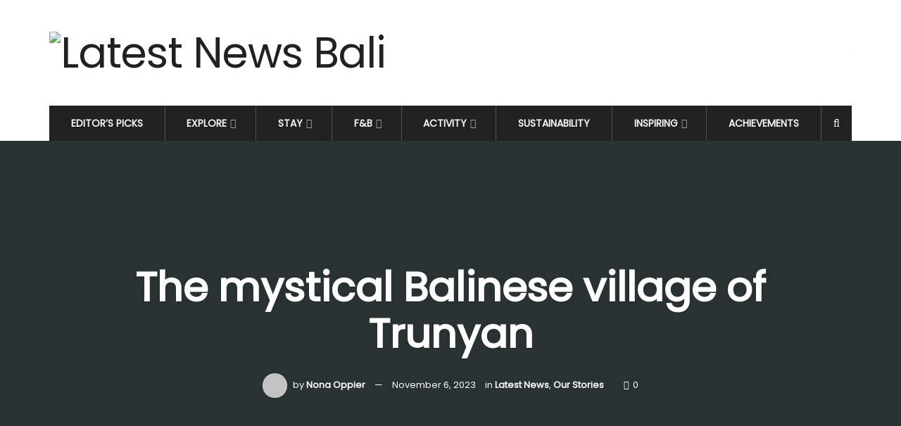

--- FILE ---
content_type: text/html; charset=UTF-8
request_url: https://www.balinews.co.id/the-mystical-balinese-village-of-trunyan/
body_size: 47034
content:
<!doctype html>
<!--[if lt IE 7]><html class="no-js lt-ie9 lt-ie8 lt-ie7" lang="en-GB" prefix="og: http://ogp.me/ns#"> <![endif]-->
<!--[if IE 7]><html class="no-js lt-ie9 lt-ie8" lang="en-GB" prefix="og: http://ogp.me/ns#"> <![endif]-->
<!--[if IE 8]><html class="no-js lt-ie9" lang="en-GB" prefix="og: http://ogp.me/ns#"> <![endif]-->
<!--[if IE 9]><html class="no-js lt-ie10" lang="en-GB" prefix="og: http://ogp.me/ns#"> <![endif]-->
<!--[if gt IE 8]><!--><html class="no-js" lang="en-GB" prefix="og: http://ogp.me/ns#"> <!--<![endif]--><head><script data-no-optimize="1">var litespeed_docref=sessionStorage.getItem("litespeed_docref");litespeed_docref&&(Object.defineProperty(document,"referrer",{get:function(){return litespeed_docref}}),sessionStorage.removeItem("litespeed_docref"));</script> <meta http-equiv="Content-Type" content="text/html; charset=UTF-8" /><meta name='viewport' content='width=device-width, initial-scale=1, user-scalable=yes' /><link rel="profile" href="https://gmpg.org/xfn/11" /><link rel="pingback" href="https://www.balinews.co.id/xmlrpc.php" /><title>The mystical Balinese village of Trunyan - Latest News Bali</title><style>#wpadminbar #wp-admin-bar-wccp_free_top_button .ab-icon:before {
	content: "\f160";
	color: #02CA02;
	top: 3px;
}
#wpadminbar #wp-admin-bar-wccp_free_top_button .ab-icon {
	transform: rotate(45deg);
}</style><meta property="og:type" content="article"><meta property="og:title" content="The mystical Balinese village of Trunyan"><meta property="og:site_name" content="Latest News Bali"><meta property="og:description" content="The mysterious village of Trunyan is located in Bali, Indonesia, on the eastern bank of Lake Batur. This historic settlement"><meta property="og:url" content="https://www.balinews.co.id/the-mystical-balinese-village-of-trunyan/"><meta property="og:locale" content="en_GB"><meta property="og:image" content="https://www.balinews.co.id/wp-content/uploads/2023/03/aaa-trunyan-min.jpg"><meta property="og:image:height" content="599"><meta property="og:image:width" content="900"><meta property="article:published_time" content="2023-11-05T16:00:49+00:00"><meta property="article:modified_time" content="2023-11-06T15:39:12+00:00"><meta property="article:author" content="https://www.balinews.co.id/"><meta property="article:section" content="Latest News"><meta property="article:tag" content="culture bali"><meta property="article:tag" content="explore kintamani"><meta property="article:tag" content="latest news bali"><meta property="article:tag" content="new in bali"><meta property="article:tag" content="trunyan"><meta name="twitter:card" content="summary_large_image"><meta name="twitter:title" content="The mystical Balinese village of Trunyan"><meta name="twitter:description" content="The mysterious village of Trunyan is located in Bali, Indonesia, on the eastern bank of Lake Batur. This historic settlement"><meta name="twitter:url" content="https://www.balinews.co.id/the-mystical-balinese-village-of-trunyan/"><meta name="twitter:site" content="https://www.balinews.co.id/"><meta name="twitter:image:src" content="https://www.balinews.co.id/wp-content/uploads/2023/03/aaa-trunyan-min.jpg"><meta name="twitter:image:width" content="900"><meta name="twitter:image:height" content="599"> <script type="text/javascript">var trackScrolling=false;
var trackScrollingPercentage=false;
var ScrollingPercentageNumber=25;
var stLogInterval=2*1000;
var cutOffTime=50;
var trackNoEvents=false;
var trackNoMaxTime=true;
var docTitle='The mystical Balinese village of Trunyan';</script> <script type="text/javascript">var jnews_ajax_url = 'https://www.balinews.co.id/?ajax-request=jnews';</script> <link rel="canonical" href="https://www.balinews.co.id/the-mystical-balinese-village-of-trunyan/" /><meta property="og:locale" content="en_GB" /><meta property="og:type" content="article" /><meta property="og:title" content="The mystical Balinese village of Trunyan - Latest News Bali" /><meta property="og:description" content="The mysterious village of Trunyan is located in Bali, Indonesia, on the eastern bank of Lake Batur. This historic settlement is well known for its unique burial practices and its mysterious cemetery, where the dead are not buried or burned but instead are allowed to rot naturally. Trunyan gives a fascinating look into a world &hellip;" /><meta property="og:url" content="https://www.balinews.co.id/the-mystical-balinese-village-of-trunyan/" /><meta property="og:site_name" content="Latest News Bali" /><meta property="article:tag" content="culture bali" /><meta property="article:tag" content="explore kintamani" /><meta property="article:tag" content="latest news bali" /><meta property="article:tag" content="new in bali" /><meta property="article:tag" content="trunyan" /><meta property="article:section" content="Latest News" /><meta property="article:published_time" content="2023-11-05T16:00:49+00:00" /><meta property="article:modified_time" content="2023-11-06T15:39:12+00:00" /><meta property="og:updated_time" content="2023-11-06T15:39:12+00:00" /><meta property="og:image" content="https://www.balinews.co.id/wp-content/uploads/2023/03/aaa-trunyan-min.jpg" /><meta property="og:image:secure_url" content="https://www.balinews.co.id/wp-content/uploads/2023/03/aaa-trunyan-min.jpg" /><meta property="og:image:width" content="900" /><meta property="og:image:height" content="599" /><meta name="twitter:card" content="summary_large_image" /><meta name="twitter:description" content="The mysterious village of Trunyan is located in Bali, Indonesia, on the eastern bank of Lake Batur. This historic settlement is well known for its unique burial practices and its mysterious cemetery, where the dead are not buried or burned but instead are allowed to rot naturally. Trunyan gives a fascinating look into a world [&hellip;]" /><meta name="twitter:title" content="The mystical Balinese village of Trunyan - Latest News Bali" /><meta name="twitter:image" content="https://www.balinews.co.id/wp-content/uploads/2023/03/aaa-trunyan-min.jpg" /> <script type='application/ld+json'>{"@context":"https://schema.org","@type":"BreadcrumbList","itemListElement":[{"@type":"ListItem","position":1,"item":{"@id":"https://www.balinews.co.id/","name":"Home"}},{"@type":"ListItem","position":2,"item":{"@id":"https://www.balinews.co.id/the-mystical-balinese-village-of-trunyan/","name":"The mystical Balinese village of Trunyan"}}]}</script> <link rel='dns-prefetch' href='//s0.wp.com' /><link rel='dns-prefetch' href='//fonts.googleapis.com' /><link rel='dns-prefetch' href='//s.w.org' /><link rel="alternate" type="application/rss+xml" title="Latest News Bali &raquo; Feed" href="https://www.balinews.co.id/feed/" /><link rel="alternate" type="application/rss+xml" title="Latest News Bali &raquo; Comments Feed" href="https://www.balinews.co.id/comments/feed/" /><link rel="alternate" type="application/rss+xml" title="Latest News Bali &raquo; The mystical Balinese village of Trunyan Comments Feed" href="https://www.balinews.co.id/the-mystical-balinese-village-of-trunyan/feed/" /> <script type="text/javascript">window._wpemojiSettings = {"baseUrl":"https:\/\/s.w.org\/images\/core\/emoji\/11\/72x72\/","ext":".png","svgUrl":"https:\/\/s.w.org\/images\/core\/emoji\/11\/svg\/","svgExt":".svg","source":{"concatemoji":"https:\/\/www.balinews.co.id\/wp-includes\/js\/wp-emoji-release.min.js?ver=5.0.22"}};
			!function(e,a,t){var n,r,o,i=a.createElement("canvas"),p=i.getContext&&i.getContext("2d");function s(e,t){var a=String.fromCharCode;p.clearRect(0,0,i.width,i.height),p.fillText(a.apply(this,e),0,0);e=i.toDataURL();return p.clearRect(0,0,i.width,i.height),p.fillText(a.apply(this,t),0,0),e===i.toDataURL()}function c(e){var t=a.createElement("script");t.src=e,t.defer=t.type="text/javascript",a.getElementsByTagName("head")[0].appendChild(t)}for(o=Array("flag","emoji"),t.supports={everything:!0,everythingExceptFlag:!0},r=0;r<o.length;r++)t.supports[o[r]]=function(e){if(!p||!p.fillText)return!1;switch(p.textBaseline="top",p.font="600 32px Arial",e){case"flag":return s([55356,56826,55356,56819],[55356,56826,8203,55356,56819])?!1:!s([55356,57332,56128,56423,56128,56418,56128,56421,56128,56430,56128,56423,56128,56447],[55356,57332,8203,56128,56423,8203,56128,56418,8203,56128,56421,8203,56128,56430,8203,56128,56423,8203,56128,56447]);case"emoji":return!s([55358,56760,9792,65039],[55358,56760,8203,9792,65039])}return!1}(o[r]),t.supports.everything=t.supports.everything&&t.supports[o[r]],"flag"!==o[r]&&(t.supports.everythingExceptFlag=t.supports.everythingExceptFlag&&t.supports[o[r]]);t.supports.everythingExceptFlag=t.supports.everythingExceptFlag&&!t.supports.flag,t.DOMReady=!1,t.readyCallback=function(){t.DOMReady=!0},t.supports.everything||(n=function(){t.readyCallback()},a.addEventListener?(a.addEventListener("DOMContentLoaded",n,!1),e.addEventListener("load",n,!1)):(e.attachEvent("onload",n),a.attachEvent("onreadystatechange",function(){"complete"===a.readyState&&t.readyCallback()})),(n=t.source||{}).concatemoji?c(n.concatemoji):n.wpemoji&&n.twemoji&&(c(n.twemoji),c(n.wpemoji)))}(window,document,window._wpemojiSettings);</script> <style type="text/css">img.wp-smiley,
img.emoji {
	display: inline !important;
	border: none !important;
	box-shadow: none !important;
	height: 1em !important;
	width: 1em !important;
	margin: 0 .07em !important;
	vertical-align: -0.1em !important;
	background: none !important;
	padding: 0 !important;
}</style><link data-optimized="1" rel='stylesheet' id='ggskin-style-css'  href='https://www.balinews.co.id/wp-content/litespeed/css/ef7de0efa0b5b70f3b4ef4ae16b609d9.css?ver=b600a' type='text/css' media='all' /><link rel='stylesheet' id='wp-block-library-css'  href='https://c0.wp.com/c/5.0.22/wp-includes/css/dist/block-library/style.min.css' type='text/css' media='all' /><link data-optimized="1" rel='stylesheet' id='contact-form-7-css'  href='https://www.balinews.co.id/wp-content/litespeed/css/11330f82d7d3bc944adf62f42c347419.css?ver=ca836' type='text/css' media='all' /><link data-optimized="1" rel='stylesheet' id='Total_Soft_Gallery_Video-css'  href='https://www.balinews.co.id/wp-content/litespeed/css/c76cb604bbc3b47b32c6b40c4a3a74e2.css?ver=dec53' type='text/css' media='all' /><link data-optimized="1" rel='stylesheet' id='fontawesome-css-css'  href='https://www.balinews.co.id/wp-content/litespeed/css/fda5cfc23aa961e83c9ff9b72f40c9df.css?ver=8ece5' type='text/css' media='all' /><link data-optimized="1" rel='stylesheet' id='jnews-previewslider-css'  href='https://www.balinews.co.id/wp-content/litespeed/css/d56124016b9810d40c98c886a4b1684b.css?ver=1684b' type='text/css' media='all' /><link data-optimized="1" rel='stylesheet' id='jnews-previewslider-responsive-css'  href='https://www.balinews.co.id/wp-content/litespeed/css/eb667c030cd12862428f26064baed0fc.css?ver=ed0fc' type='text/css' media='all' /><link data-optimized="1" rel='stylesheet' id='ppress-frontend-css'  href='https://www.balinews.co.id/wp-content/litespeed/css/741cf8912c6920b469916b927ae52589.css?ver=0255f' type='text/css' media='all' /><link data-optimized="1" rel='stylesheet' id='ppress-flatpickr-css'  href='https://www.balinews.co.id/wp-content/litespeed/css/885b1a87e39f1356b740397133e4e9d1.css?ver=2d6a4' type='text/css' media='all' /><link data-optimized="1" rel='stylesheet' id='ppress-select2-css'  href='https://www.balinews.co.id/wp-content/litespeed/css/05d28d0d934215e911a4b613dfd79655.css?ver=a9329' type='text/css' media='all' /><link rel='stylesheet' id='jnews_customizer_font-css'  href='//fonts.googleapis.com/css?family=Poppins%3Areguler' type='text/css' media='all' /><link rel='stylesheet' id='mediaelement-css'  href='https://c0.wp.com/c/5.0.22/wp-includes/js/mediaelement/mediaelementplayer-legacy.min.css' type='text/css' media='all' /><link rel='stylesheet' id='wp-mediaelement-css'  href='https://c0.wp.com/c/5.0.22/wp-includes/js/mediaelement/wp-mediaelement.min.css' type='text/css' media='all' /><link data-optimized="1" rel='stylesheet' id='jnews-frontend-css'  href='https://www.balinews.co.id/wp-content/litespeed/css/aabfc9b93c27012c849f7e59d082c59b.css?ver=dd5f3' type='text/css' media='all' /><link data-optimized="1" rel='stylesheet' id='jnews-elementor-css'  href='https://www.balinews.co.id/wp-content/litespeed/css/519e2d8a2635af57b65a037b739b12e5.css?ver=16944' type='text/css' media='all' /><link data-optimized="1" rel='stylesheet' id='jnews-style-css'  href='https://www.balinews.co.id/wp-content/litespeed/css/5e76c2011514bcb28074c8d0f4fa76df.css?ver=13ef4' type='text/css' media='all' /><link data-optimized="1" rel='stylesheet' id='jnews-scheme-css'  href='https://www.balinews.co.id/wp-content/litespeed/css/5d89cedce922f133672e8a073611544e.css?ver=51822' type='text/css' media='all' /><link data-optimized="1" rel='stylesheet' id='jnews-dynamic-style-css'  href='https://www.balinews.co.id/wp-content/litespeed/css/17f9020475d2bd872581db7b95ef6040.css?ver=0cb90' type='text/css' media='all' /><link rel='stylesheet' id='social-logos-css'  href='https://c0.wp.com/p/jetpack/7.2.5/_inc/social-logos/social-logos.min.css' type='text/css' media='all' /><link rel='stylesheet' id='jetpack_css-css'  href='https://c0.wp.com/p/jetpack/7.2.5/css/jetpack.css' type='text/css' media='all' /><link data-optimized="1" rel='stylesheet' id='jnews-social-login-style-css'  href='https://www.balinews.co.id/wp-content/litespeed/css/cc13cf89edeac999add15d5f584568e8.css?ver=29c45' type='text/css' media='all' /><link data-optimized="1" rel='stylesheet' id='jnews-weather-style-css'  href='https://www.balinews.co.id/wp-content/litespeed/css/1d33546d489602f04508ac63aeb4ffc7.css?ver=a8cd8' type='text/css' media='all' /> <script type='text/javascript' src='https://c0.wp.com/c/5.0.22/wp-includes/js/jquery/jquery.js'></script> <script type='text/javascript' src='https://c0.wp.com/c/5.0.22/wp-includes/js/jquery/jquery-migrate.min.js'></script> <script type='text/javascript'>/*  */
var related_posts_js_options = {"post_heading":"h4"};
/*  */</script> <script type='text/javascript' src='https://c0.wp.com/p/jetpack/7.2.5/_inc/build/related-posts/related-posts.min.js'></script> <script type='text/javascript' src='https://c0.wp.com/c/5.0.22/wp-includes/js/jquery/ui/core.min.js'></script> <script data-optimized="1" type='text/javascript' src='https://www.balinews.co.id/wp-content/litespeed/js/cdd60e8c4247bae168baaebf932319c8.js?ver=0c921'></script> <script type='text/javascript'>/*  */
var object = {"ajaxurl":"https:\/\/www.balinews.co.id\/wp-admin\/admin-ajax.php"};
/*  */</script> <script data-optimized="1" type='text/javascript' src='https://www.balinews.co.id/wp-content/litespeed/js/9d18f4bf65f10f296b2b04d194fc143b.js?ver=1a57b'></script> <script data-optimized="1" type='text/javascript' src='https://www.balinews.co.id/wp-content/litespeed/js/cfb9c34ccb5a1710939b105898e3b10c.js?ver=3b10c'></script> <script data-optimized="1" type='text/javascript' src='https://www.balinews.co.id/wp-content/litespeed/js/9ecc83cbd218912c8b851e3f55607496.js?ver=70ec1'></script> <script data-optimized="1" type='text/javascript' src='https://www.balinews.co.id/wp-content/litespeed/js/5ba617f462fec36ea48cf2ac402e895b.js?ver=f93a9'></script> <script type='text/javascript'>var mejsL10n = {"language":"en","strings":{"mejs.install-flash":"You are using a browser that does not have Flash player enabled or installed. Please turn on your Flash player plugin or download the latest version from https:\/\/get.adobe.com\/flashplayer\/","mejs.fullscreen-off":"Turn off Fullscreen","mejs.fullscreen-on":"Go Fullscreen","mejs.download-video":"Download Video","mejs.fullscreen":"Fullscreen","mejs.time-jump-forward":["Jump forward 1 second","Jump forward %1 seconds"],"mejs.loop":"Toggle Loop","mejs.play":"Play","mejs.pause":"Pause","mejs.close":"Close","mejs.time-slider":"Time Slider","mejs.time-help-text":"Use Left\/Right Arrow keys to advance one second, Up\/Down arrows to advance ten seconds.","mejs.time-skip-back":["Skip back 1 second","Skip back %1 seconds"],"mejs.captions-subtitles":"Captions\/Subtitles","mejs.captions-chapters":"Chapters","mejs.none":"None","mejs.mute-toggle":"Mute Toggle","mejs.volume-help-text":"Use Up\/Down Arrow keys to increase or decrease volume.","mejs.unmute":"Unmute","mejs.mute":"Mute","mejs.volume-slider":"Volume Slider","mejs.video-player":"Video Player","mejs.audio-player":"Audio Player","mejs.ad-skip":"Skip ad","mejs.ad-skip-info":["Skip in 1 second","Skip in %1 seconds"],"mejs.source-chooser":"Source Chooser","mejs.stop":"Stop","mejs.speed-rate":"Speed Rate","mejs.live-broadcast":"Live Broadcast","mejs.afrikaans":"Afrikaans","mejs.albanian":"Albanian","mejs.arabic":"Arabic","mejs.belarusian":"Belarusian","mejs.bulgarian":"Bulgarian","mejs.catalan":"Catalan","mejs.chinese":"Chinese","mejs.chinese-simplified":"Chinese (Simplified)","mejs.chinese-traditional":"Chinese (Traditional)","mejs.croatian":"Croatian","mejs.czech":"Czech","mejs.danish":"Danish","mejs.dutch":"Dutch","mejs.english":"English","mejs.estonian":"Estonian","mejs.filipino":"Filipino","mejs.finnish":"Finnish","mejs.french":"French","mejs.galician":"Galician","mejs.german":"German","mejs.greek":"Greek","mejs.haitian-creole":"Haitian Creole","mejs.hebrew":"Hebrew","mejs.hindi":"Hindi","mejs.hungarian":"Hungarian","mejs.icelandic":"Icelandic","mejs.indonesian":"Indonesian","mejs.irish":"Irish","mejs.italian":"Italian","mejs.japanese":"Japanese","mejs.korean":"Korean","mejs.latvian":"Latvian","mejs.lithuanian":"Lithuanian","mejs.macedonian":"Macedonian","mejs.malay":"Malay","mejs.maltese":"Maltese","mejs.norwegian":"Norwegian","mejs.persian":"Persian","mejs.polish":"Polish","mejs.portuguese":"Portuguese","mejs.romanian":"Romanian","mejs.russian":"Russian","mejs.serbian":"Serbian","mejs.slovak":"Slovak","mejs.slovenian":"Slovenian","mejs.spanish":"Spanish","mejs.swahili":"Swahili","mejs.swedish":"Swedish","mejs.tagalog":"Tagalog","mejs.thai":"Thai","mejs.turkish":"Turkish","mejs.ukrainian":"Ukrainian","mejs.vietnamese":"Vietnamese","mejs.welsh":"Welsh","mejs.yiddish":"Yiddish"}};</script> <script type='text/javascript' src='https://c0.wp.com/c/5.0.22/wp-includes/js/mediaelement/mediaelement-and-player.min.js'></script> <script type='text/javascript' src='https://c0.wp.com/c/5.0.22/wp-includes/js/mediaelement/mediaelement-migrate.min.js'></script> <script type='text/javascript'>/*  */
var _wpmejsSettings = {"pluginPath":"\/wp-includes\/js\/mediaelement\/","classPrefix":"mejs-","stretching":"responsive"};
/*  */</script> <script type='text/javascript' src='https://c0.wp.com/p/jetpack/7.2.5/_inc/build/postmessage.min.js'></script> <script type='text/javascript' src='https://c0.wp.com/p/jetpack/7.2.5/_inc/build/jquery.jetpack-resize.min.js'></script> <link rel='https://api.w.org/' href='https://www.balinews.co.id/wp-json/' /><link rel="EditURI" type="application/rsd+xml" title="RSD" href="https://www.balinews.co.id/xmlrpc.php?rsd" /><link rel="wlwmanifest" type="application/wlwmanifest+xml" href="https://www.balinews.co.id/wp-includes/wlwmanifest.xml" /><meta name="generator" content="WordPress 5.0.22" /><link rel='shortlink' href='https://wp.me/pbjDjy-29t' /><link rel="alternate" type="application/json+oembed" href="https://www.balinews.co.id/wp-json/oembed/1.0/embed?url=https%3A%2F%2Fwww.balinews.co.id%2Fthe-mystical-balinese-village-of-trunyan%2F" /><link rel="alternate" type="text/xml+oembed" href="https://www.balinews.co.id/wp-json/oembed/1.0/embed?url=https%3A%2F%2Fwww.balinews.co.id%2Fthe-mystical-balinese-village-of-trunyan%2F&#038;format=xml" /> <script id="wpcp_disable_selection" type="text/javascript">var image_save_msg='You are not allowed to save images!';
	var no_menu_msg='Context Menu disabled!';
	var smessage = "Content is protected !!";

function disableEnterKey(e)
{
	var elemtype = e.target.tagName;
	
	elemtype = elemtype.toUpperCase();
	
	if (elemtype == "TEXT" || elemtype == "TEXTAREA" || elemtype == "INPUT" || elemtype == "PASSWORD" || elemtype == "SELECT" || elemtype == "OPTION" || elemtype == "EMBED")
	{
		elemtype = 'TEXT';
	}
	
	if (e.ctrlKey){
     var key;
     if(window.event)
          key = window.event.keyCode;     //IE
     else
          key = e.which;     //firefox (97)
    //if (key != 17) alert(key);
     if (elemtype!= 'TEXT' && (key == 97 || key == 65 || key == 67 || key == 99 || key == 88 || key == 120 || key == 26 || key == 85  || key == 86 || key == 83 || key == 43 || key == 73))
     {
		if(wccp_free_iscontenteditable(e)) return true;
		show_wpcp_message('You are not allowed to copy content or view source');
		return false;
     }else
     	return true;
     }
}


/*For contenteditable tags*/
function wccp_free_iscontenteditable(e)
{
	var e = e || window.event; // also there is no e.target property in IE. instead IE uses window.event.srcElement
  	
	var target = e.target || e.srcElement;

	var elemtype = e.target.nodeName;
	
	elemtype = elemtype.toUpperCase();
	
	var iscontenteditable = "false";
		
	if(typeof target.getAttribute!="undefined" ) iscontenteditable = target.getAttribute("contenteditable"); // Return true or false as string
	
	var iscontenteditable2 = false;
	
	if(typeof target.isContentEditable!="undefined" ) iscontenteditable2 = target.isContentEditable; // Return true or false as boolean

	if(target.parentElement.isContentEditable) iscontenteditable2 = true;
	
	if (iscontenteditable == "true" || iscontenteditable2 == true)
	{
		if(typeof target.style!="undefined" ) target.style.cursor = "text";
		
		return true;
	}
}

////////////////////////////////////
function disable_copy(e)
{	
	var e = e || window.event; // also there is no e.target property in IE. instead IE uses window.event.srcElement
	
	var elemtype = e.target.tagName;
	
	elemtype = elemtype.toUpperCase();
	
	if (elemtype == "TEXT" || elemtype == "TEXTAREA" || elemtype == "INPUT" || elemtype == "PASSWORD" || elemtype == "SELECT" || elemtype == "OPTION" || elemtype == "EMBED")
	{
		elemtype = 'TEXT';
	}
	
	if(wccp_free_iscontenteditable(e)) return true;
	
	var isSafari = /Safari/.test(navigator.userAgent) && /Apple Computer/.test(navigator.vendor);
	
	var checker_IMG = '';
	if (elemtype == "IMG" && checker_IMG == 'checked' && e.detail >= 2) {show_wpcp_message(alertMsg_IMG);return false;}
	if (elemtype != "TEXT")
	{
		if (smessage !== "" && e.detail == 2)
			show_wpcp_message(smessage);
		
		if (isSafari)
			return true;
		else
			return false;
	}	
}

//////////////////////////////////////////
function disable_copy_ie()
{
	var e = e || window.event;
	var elemtype = window.event.srcElement.nodeName;
	elemtype = elemtype.toUpperCase();
	if(wccp_free_iscontenteditable(e)) return true;
	if (elemtype == "IMG") {show_wpcp_message(alertMsg_IMG);return false;}
	if (elemtype != "TEXT" && elemtype != "TEXTAREA" && elemtype != "INPUT" && elemtype != "PASSWORD" && elemtype != "SELECT" && elemtype != "OPTION" && elemtype != "EMBED")
	{
		return false;
	}
}	
function reEnable()
{
	return true;
}
document.onkeydown = disableEnterKey;
document.onselectstart = disable_copy_ie;
if(navigator.userAgent.indexOf('MSIE')==-1)
{
	document.onmousedown = disable_copy;
	document.onclick = reEnable;
}
function disableSelection(target)
{
    //For IE This code will work
    if (typeof target.onselectstart!="undefined")
    target.onselectstart = disable_copy_ie;
    
    //For Firefox This code will work
    else if (typeof target.style.MozUserSelect!="undefined")
    {target.style.MozUserSelect="none";}
    
    //All other  (ie: Opera) This code will work
    else
    target.onmousedown=function(){return false}
    target.style.cursor = "default";
}
//Calling the JS function directly just after body load
window.onload = function(){disableSelection(document.body);};

//////////////////special for safari Start////////////////
var onlongtouch;
var timer;
var touchduration = 1000; //length of time we want the user to touch before we do something

var elemtype = "";
function touchstart(e) {
	var e = e || window.event;
  // also there is no e.target property in IE.
  // instead IE uses window.event.srcElement
  	var target = e.target || e.srcElement;
	
	elemtype = window.event.srcElement.nodeName;
	
	elemtype = elemtype.toUpperCase();
	
	if(!wccp_pro_is_passive()) e.preventDefault();
	if (!timer) {
		timer = setTimeout(onlongtouch, touchduration);
	}
}

function touchend() {
    //stops short touches from firing the event
    if (timer) {
        clearTimeout(timer);
        timer = null;
    }
	onlongtouch();
}

onlongtouch = function(e) { //this will clear the current selection if anything selected
	
	if (elemtype != "TEXT" && elemtype != "TEXTAREA" && elemtype != "INPUT" && elemtype != "PASSWORD" && elemtype != "SELECT" && elemtype != "EMBED" && elemtype != "OPTION")	
	{
		if (window.getSelection) {
			if (window.getSelection().empty) {  // Chrome
			window.getSelection().empty();
			} else if (window.getSelection().removeAllRanges) {  // Firefox
			window.getSelection().removeAllRanges();
			}
		} else if (document.selection) {  // IE?
			document.selection.empty();
		}
		return false;
	}
};

document.addEventListener("DOMContentLoaded", function(event) { 
    window.addEventListener("touchstart", touchstart, false);
    window.addEventListener("touchend", touchend, false);
});

function wccp_pro_is_passive() {

  var cold = false,
  hike = function() {};

  try {
	  const object1 = {};
  var aid = Object.defineProperty(object1, 'passive', {
  get() {cold = true}
  });
  window.addEventListener('test', hike, aid);
  window.removeEventListener('test', hike, aid);
  } catch (e) {}

  return cold;
}
/*special for safari End*/</script> <script id="wpcp_disable_Right_Click" type="text/javascript">document.ondragstart = function() { return false;}
	function nocontext(e) {
	   return false;
	}
	document.oncontextmenu = nocontext;</script> <link rel='dns-prefetch' href='//v0.wordpress.com'/><link rel='dns-prefetch' href='//c0.wp.com'/><link rel='dns-prefetch' href='//widgets.wp.com'/><link rel='dns-prefetch' href='//s0.wp.com'/><link rel='dns-prefetch' href='//0.gravatar.com'/><link rel='dns-prefetch' href='//1.gravatar.com'/><link rel='dns-prefetch' href='//2.gravatar.com'/><link rel='dns-prefetch' href='//jetpack.wordpress.com'/><link rel='dns-prefetch' href='//s1.wp.com'/><link rel='dns-prefetch' href='//s2.wp.com'/><link rel='dns-prefetch' href='//public-api.wordpress.com'/><style type='text/css'>img#wpstats{display:none}</style><meta name="generator" content="Powered by WPBakery Page Builder - drag and drop page builder for WordPress."/>
<!--[if lte IE 9]><link rel="stylesheet" type="text/css" href="https://www.balinews.co.id/wp-content/plugins/js_composer/assets/css/vc_lte_ie9.min.css" media="screen"><![endif]--><script type='application/ld+json'>{"@context":"http:\/\/schema.org","@type":"Organization","@id":"https:\/\/www.balinews.co.id\/#organization","url":"https:\/\/www.balinews.co.id\/","name":"","logo":{"@type":"ImageObject","url":""},"sameAs":["https:\/\/www.facebook.com\/balinews.co.id","https:\/\/www.instagram.com\/balinews.co.id\/","https:\/\/www.youtube.com\/c\/balinewschannel","https:\/\/linkedin.com\/company\/balinews","https:\/\/twitter.com\/BaliNews3","https:\/\/www.tiktok.com\/@balinews.co.id"]}</script> <script type='application/ld+json'>{"@context":"http:\/\/schema.org","@type":"WebSite","@id":"https:\/\/www.balinews.co.id\/#website","url":"https:\/\/www.balinews.co.id\/","name":"","potentialAction":{"@type":"SearchAction","target":"https:\/\/www.balinews.co.id\/?s={search_term_string}","query-input":"required name=search_term_string"}}</script> <link rel="icon" href="https://www.balinews.co.id/wp-content/uploads/2022/07/cropped-Bali-News-New-logo-1-PNG-1-512px-1-32x32.png" sizes="32x32" /><link rel="icon" href="https://www.balinews.co.id/wp-content/uploads/2022/07/cropped-Bali-News-New-logo-1-PNG-1-512px-1-192x192.png" sizes="192x192" /><link rel="apple-touch-icon-precomposed" href="https://www.balinews.co.id/wp-content/uploads/2022/07/cropped-Bali-News-New-logo-1-PNG-1-512px-1-180x180.png" /><meta name="msapplication-TileImage" content="https://www.balinews.co.id/wp-content/uploads/2022/07/cropped-Bali-News-New-logo-1-PNG-1-512px-1-270x270.png" />
<noscript><style type="text/css">.wpb_animate_when_almost_visible { opacity: 1; }</style></noscript>
 <script async src="https://www.googletagmanager.com/gtag/js?id=G-NNVRQDZG9Y"></script> <script>window.dataLayer = window.dataLayer || [];
      function gtag(){dataLayer.push(arguments);}
      gtag('js', new Date());
    
      gtag('config', 'G-NNVRQDZG9Y');</script> </head><body data-rsssl=1 class="post-template-default single single-post postid-8275 single-format-standard unselectable jnews jsc_normal wpb-js-composer js-comp-ver-5.5.4 vc_responsive jeg_single_tpl_5"><div class="jeg_ad jeg_ad_top jnews_header_top_ads"><div class='ads-wrapper  '></div></div><div class="jeg_viewport"><div class="jeg_header_wrapper"><div class="jeg_header_instagram_wrapper"></div><div class="jeg_header normal"><div class="jeg_midbar jeg_container normal"><div class="container"><div class="jeg_nav_row"><div class="jeg_nav_col jeg_nav_left jeg_nav_normal"><div class="item_wrap jeg_nav_alignleft"><div class="jeg_nav_item jeg_logo jeg_desktop_logo"><div class="site-title">
<a href="https://www.balinews.co.id/" style="padding: 0px 0px 0px 0px;">
<img data-lazyloaded="1" src="[data-uri]" data-src="https://www.balinews.co.id/wp-content/uploads/2021/06/logo.jpeg" data-srcset="https://www.balinews.co.id/wp-content/uploads/2021/06/logo.jpeg 1x, https://www.balinews.co.id/wp-content/uploads/2022/11/Bali-News-Logo-new-small.jpg 2x" alt="Latest News Bali"><noscript><img src="https://www.balinews.co.id/wp-content/uploads/2021/06/logo.jpeg" srcset="https://www.balinews.co.id/wp-content/uploads/2021/06/logo.jpeg 1x, https://www.balinews.co.id/wp-content/uploads/2022/11/Bali-News-Logo-new-small.jpg 2x" alt="Latest News Bali"></noscript>	    	</a></div></div></div></div><div class="jeg_nav_col jeg_nav_center jeg_nav_grow"><div class="item_wrap jeg_nav_alignright"><div class="jeg_nav_item jeg_ad jeg_ad_top jnews_header_ads"><div class='ads-wrapper  '><a href='https://www.instagram.com/kembaliperfumes' target="_blank" class='adlink ads_image '><img data-lazyloaded="1" src="[data-uri]" data-src='https://www.balinews.co.id/wp-content/uploads/2025/05/WhatsApp-Image-2025-05-12-at-11.41.23-PM.jpeg' alt='Let's Explore Bali' data-pin-no-hover="true"><noscript><img src='https://www.balinews.co.id/wp-content/uploads/2025/05/WhatsApp-Image-2025-05-12-at-11.41.23-PM.jpeg' alt='Let's Explore Bali' data-pin-no-hover="true"></noscript></a></div></div></div></div><div class="jeg_nav_col jeg_nav_right jeg_nav_normal"><div class="item_wrap jeg_nav_alignright"></div></div></div></div></div><div class="jeg_bottombar jeg_navbar jeg_container jeg_navbar_wrapper 1 jeg_navbar_boxed jeg_navbar_fitwidth jeg_navbar_menuborder jeg_navbar_dark"><div class="container"><div class="jeg_nav_row"><div class="jeg_nav_col jeg_nav_left jeg_nav_grow"><div class="item_wrap jeg_nav_alignleft"><div class="jeg_main_menu_wrapper"><div class="jeg_nav_item jeg_mainmenu_wrap"><ul class="jeg_menu jeg_main_menu jeg_menu_style_2" data-animation="animate"><li id="menu-item-10417" class="menu-item menu-item-type-taxonomy menu-item-object-category menu-item-10417 bgnav" data-item-row="default" ><a href="https://www.balinews.co.id/category/editors-picks/">Editor&#8217;s Picks</a></li><li id="menu-item-5797" class="menu-item menu-item-type-taxonomy menu-item-object-category menu-item-has-children menu-item-5797 bgnav" data-item-row="default" ><a href="https://www.balinews.co.id/category/explore/">Explore</a><ul class="sub-menu"><li id="menu-item-6798" class="menu-item menu-item-type-taxonomy menu-item-object-category menu-item-6798 bgnav" data-item-row="default" ><a href="https://www.balinews.co.id/category/explore/bangli/">Bangli</a></li><li id="menu-item-6951" class="menu-item menu-item-type-taxonomy menu-item-object-category menu-item-6951 bgnav" data-item-row="default" ><a href="https://www.balinews.co.id/category/explore/buleleng/">Buleleng</a></li><li id="menu-item-5954" class="menu-item menu-item-type-custom menu-item-object-custom menu-item-5954 bgnav" data-item-row="default" ><a href="https://www.balinews.co.id/category/explore/canggu-explore/">Canggu</a></li><li id="menu-item-7217" class="menu-item menu-item-type-custom menu-item-object-custom menu-item-7217 bgnav" data-item-row="default" ><a href="https://www.balinews.co.id/category/explore/denpasar-explore/">Denpasar</a></li><li id="menu-item-7268" class="menu-item menu-item-type-custom menu-item-object-custom menu-item-7268 bgnav" data-item-row="default" ><a href="https://www.balinews.co.id/category/explore/jembrana/">Jembrana</a></li><li id="menu-item-6957" class="menu-item menu-item-type-custom menu-item-object-custom menu-item-6957 bgnav" data-item-row="default" ><a href="https://www.balinews.co.id/category/explore/karangasem/">Karangasem</a></li><li id="menu-item-6527" class="menu-item menu-item-type-custom menu-item-object-custom menu-item-6527 bgnav" data-item-row="default" ><a href="https://www.balinews.co.id/category/explore/kintamani/">Kintamani</a></li><li id="menu-item-5973" class="menu-item menu-item-type-custom menu-item-object-custom menu-item-5973 bgnav" data-item-row="default" ><a href="https://www.balinews.co.id/category/explore/lovina/">Lovina</a></li><li id="menu-item-9491" class="menu-item menu-item-type-custom menu-item-object-custom menu-item-9491 bgnav" data-item-row="default" ><a href="https://www.balinews.co.id/category/explore/menjangan-island-explore/">Menjangan Island</a></li><li id="menu-item-5806" class="menu-item menu-item-type-taxonomy menu-item-object-category menu-item-5806 bgnav" data-item-row="default" ><a href="https://www.balinews.co.id/category/explore/neighbouring-islands/">Neighbouring Islands</a></li><li id="menu-item-6958" class="menu-item menu-item-type-custom menu-item-object-custom menu-item-6958 bgnav" data-item-row="default" ><a href="https://www.balinews.co.id/category/explore/sidemen-explore/">Sidemen</a></li><li id="menu-item-6952" class="menu-item menu-item-type-taxonomy menu-item-object-category menu-item-6952 bgnav" data-item-row="default" ><a href="https://www.balinews.co.id/category/explore/tabanan/">Tabanan</a></li><li id="menu-item-5969" class="menu-item menu-item-type-custom menu-item-object-custom menu-item-5969 bgnav" data-item-row="default" ><a href="https://www.balinews.co.id/category/explore/ubud-explore/">Ubud</a></li><li id="menu-item-6523" class="menu-item menu-item-type-custom menu-item-object-custom menu-item-6523 bgnav" data-item-row="default" ><a href="https://www.balinews.co.id/category/explore/uluwatu/">Uluwatu</a></li></ul></li><li id="menu-item-5845" class="menu-item menu-item-type-taxonomy menu-item-object-category menu-item-has-children menu-item-5845 bgnav" data-item-row="default" ><a href="https://www.balinews.co.id/category/accommodation/">STAY</a><ul class="sub-menu"><li id="menu-item-6461" class="menu-item menu-item-type-custom menu-item-object-custom menu-item-6461 bgnav" data-item-row="default" ><a href="https://www.balinews.co.id/category/accommodation/denpasar/">Denpasar</a></li><li id="menu-item-6033" class="menu-item menu-item-type-custom menu-item-object-custom menu-item-6033 bgnav" data-item-row="default" ><a href="https://www.balinews.co.id/category/accommodation/jimbaran-accommodation/">Jimbaran</a></li><li id="menu-item-7075" class="menu-item menu-item-type-custom menu-item-object-custom menu-item-7075 bgnav" data-item-row="default" ><a href="https://www.balinews.co.id/category/accommodation/karangasem-accommodation/">Karangasem</a></li><li id="menu-item-5950" class="menu-item menu-item-type-custom menu-item-object-custom menu-item-5950 bgnav" data-item-row="default" ><a href="https://www.balinews.co.id/category/accommodation/kuta-legian/">Kuta &#038; Legian</a></li><li id="menu-item-8726" class="menu-item menu-item-type-custom menu-item-object-custom menu-item-8726 bgnav" data-item-row="default" ><a href="https://www.balinews.co.id/category/accommodation/menjangan-island/">Menjangan Island</a></li><li id="menu-item-5952" class="menu-item menu-item-type-custom menu-item-object-custom menu-item-5952 bgnav" data-item-row="default" ><a href="https://www.balinews.co.id/category/accommodation/nusa-dua/">Nusa Dua</a></li><li id="menu-item-5948" class="menu-item menu-item-type-custom menu-item-object-custom menu-item-5948 bgnav" data-item-row="default" ><a href="https://www.balinews.co.id/category/accommodation/pecatu/">Pecatu</a></li><li id="menu-item-6190" class="menu-item menu-item-type-custom menu-item-object-custom menu-item-6190 bgnav" data-item-row="default" ><a href="https://www.balinews.co.id/category/accommodation/sanur-accommodation/">Sanur</a></li><li id="menu-item-5949" class="menu-item menu-item-type-custom menu-item-object-custom menu-item-5949 bgnav" data-item-row="default" ><a href="https://www.balinews.co.id/category/accommodation/seminyak-accommodation/">Seminyak</a></li><li id="menu-item-6959" class="menu-item menu-item-type-custom menu-item-object-custom menu-item-6959 bgnav" data-item-row="default" ><a href="https://www.balinews.co.id/category/accommodation/sidemen/">Sidemen</a></li><li id="menu-item-7010" class="menu-item menu-item-type-custom menu-item-object-custom menu-item-7010 bgnav" data-item-row="default" ><a href="https://www.balinews.co.id/category/accommodation/tabanan-accommodation/">Tabanan</a></li><li id="menu-item-5951" class="menu-item menu-item-type-custom menu-item-object-custom menu-item-5951 bgnav" data-item-row="default" ><a href="https://www.balinews.co.id/category/accommodation/ubud/">Ubud</a></li><li id="menu-item-9379" class="menu-item menu-item-type-custom menu-item-object-custom menu-item-9379 bgnav" data-item-row="default" ><a href="https://www.balinews.co.id/category/accommodation/uluwatu-accommodation/">Uluwatu</a></li></ul></li><li id="menu-item-5809" class="menu-item menu-item-type-taxonomy menu-item-object-category menu-item-has-children menu-item-5809 bgnav" data-item-row="default" ><a href="https://www.balinews.co.id/category/sip-and-dine/">F&#038;B</a><ul class="sub-menu"><li id="menu-item-5930" class="menu-item menu-item-type-custom menu-item-object-custom menu-item-5930 bgnav" data-item-row="default" ><a href="https://www.balinews.co.id/category/sip-and-dine/canggu/">Canggu</a></li><li id="menu-item-5957" class="menu-item menu-item-type-custom menu-item-object-custom menu-item-5957 bgnav" data-item-row="default" ><a href="https://www.balinews.co.id/category/sip-and-dine/jimbaran/">Jimbaran</a></li><li id="menu-item-7088" class="menu-item menu-item-type-custom menu-item-object-custom menu-item-7088 bgnav" data-item-row="default" ><a href="https://www.balinews.co.id/category/sip-and-dine/karangasem-sip-and-dine/">Karangasem</a></li><li id="menu-item-5956" class="menu-item menu-item-type-custom menu-item-object-custom menu-item-5956 bgnav" data-item-row="default" ><a href="https://www.balinews.co.id/category/sip-and-dine/kuta-legian-sip-and-dine/">Kuta &#038; Legian</a></li><li id="menu-item-6990" class="menu-item menu-item-type-custom menu-item-object-custom menu-item-6990 bgnav" data-item-row="default" ><a href="https://www.balinews.co.id/category/sip-and-dine/neighbouring-islands-sip-and-dine/">Neighbouring Islands</a></li><li id="menu-item-6035" class="menu-item menu-item-type-custom menu-item-object-custom menu-item-6035 bgnav" data-item-row="default" ><a href="https://www.balinews.co.id/category/sip-and-dine/nusa-dua-sip-and-dine/">Nusa Dua</a></li><li id="menu-item-9575" class="menu-item menu-item-type-custom menu-item-object-custom menu-item-9575 bgnav" data-item-row="default" ><a href="https://www.balinews.co.id/category/sip-and-dine/uluwatu-sip-and-dine/">Uluwatu</a></li><li id="menu-item-5971" class="menu-item menu-item-type-custom menu-item-object-custom menu-item-5971 bgnav" data-item-row="default" ><a href="https://www.balinews.co.id/category/sip-and-dine/sanur/">Sanur</a></li><li id="menu-item-5931" class="menu-item menu-item-type-custom menu-item-object-custom menu-item-5931 bgnav" data-item-row="default" ><a href="https://www.balinews.co.id/category/sip-and-dine/seminyak/">Seminyak</a></li><li id="menu-item-5955" class="menu-item menu-item-type-custom menu-item-object-custom menu-item-5955 bgnav" data-item-row="default" ><a href="https://www.balinews.co.id/category/sip-and-dine/ubud-sip-and-dine/">Ubud</a></li></ul></li><li id="menu-item-5821" class="menu-item menu-item-type-taxonomy menu-item-object-category menu-item-has-children menu-item-5821 bgnav" data-item-row="default" ><a href="https://www.balinews.co.id/category/activity/">Activity</a><ul class="sub-menu"><li id="menu-item-6946" class="menu-item menu-item-type-taxonomy menu-item-object-category menu-item-6946 bgnav" data-item-row="default" ><a href="https://www.balinews.co.id/category/activity/adrenaline/">Adrenaline</a></li><li id="menu-item-8798" class="menu-item menu-item-type-custom menu-item-object-custom menu-item-8798 bgnav" data-item-row="default" ><a href="https://www.balinews.co.id/category/activity/health/">Health</a></li><li id="menu-item-6945" class="menu-item menu-item-type-taxonomy menu-item-object-category menu-item-6945 bgnav" data-item-row="default" ><a href="https://www.balinews.co.id/category/activity/relaxing/">Relaxing</a></li><li id="menu-item-7110" class="menu-item menu-item-type-taxonomy menu-item-object-category menu-item-7110 bgnav" data-item-row="default" ><a href="https://www.balinews.co.id/category/wedding/">Wedding</a></li></ul></li><li id="menu-item-12245" class="menu-item menu-item-type-taxonomy menu-item-object-category menu-item-12245 bgnav" data-item-row="default" ><a href="https://www.balinews.co.id/category/sustainability/">Sustainability</a></li><li id="menu-item-14040" class="menu-item menu-item-type-taxonomy menu-item-object-category menu-item-has-children menu-item-14040 bgnav" data-item-row="default" ><a href="https://www.balinews.co.id/category/inspiring/">Inspiring</a><ul class="sub-menu"><li id="menu-item-14812" class="menu-item menu-item-type-taxonomy menu-item-object-category menu-item-14812 bgnav" data-item-row="default" ><a href="https://www.balinews.co.id/category/new-in-bali/tech-digital-world/">Tech &amp; Digital World</a></li></ul></li><li id="menu-item-14334" class="menu-item menu-item-type-post_type menu-item-object-page menu-item-14334 bgnav" data-item-row="default" ><a href="https://www.balinews.co.id/achievements/">Achievements</a></li></ul></div></div></div></div><div class="jeg_nav_col jeg_nav_center jeg_nav_normal"><div class="item_wrap jeg_nav_aligncenter"></div></div><div class="jeg_nav_col jeg_nav_right jeg_nav_normal"><div class="item_wrap jeg_nav_alignright"><div class="jeg_nav_item jeg_search_wrapper search_icon jeg_search_popup_expand">
<a href="#" class="jeg_search_toggle"><i class="fa fa-search"></i></a><form action="https://www.balinews.co.id/" method="get" class="jeg_search_form" target="_top">
<input name="s" class="jeg_search_input" placeholder="Search..." type="text" value="" autocomplete="off">
<button type="submit" class="jeg_search_button btn"><i class="fa fa-search"></i></button></form><div class="jeg_search_result jeg_search_hide with_result"><div class="search-result-wrapper"></div><div class="search-link search-noresult">
No Result</div><div class="search-link search-all-button">
<i class="fa fa-search"></i> View All Result</div></div></div></div></div></div></div></div></div></div><div class="jeg_header_sticky"><div class="sticky_blankspace"></div><div class="jeg_header full"><div class="jeg_container"><div data-mode="scroll" class="jeg_stickybar jeg_navbar jeg_navbar_wrapper  jeg_navbar_shadow jeg_navbar_normal"><div class="container"><div class="jeg_nav_row"><div class="jeg_nav_col jeg_nav_left jeg_nav_grow"><div class="item_wrap jeg_nav_alignleft"><div class="jeg_main_menu_wrapper"><div class="jeg_nav_item jeg_mainmenu_wrap"><ul class="jeg_menu jeg_main_menu jeg_menu_style_2" data-animation="animate"><li class="menu-item menu-item-type-taxonomy menu-item-object-category menu-item-10417 bgnav" data-item-row="default" ><a href="https://www.balinews.co.id/category/editors-picks/">Editor&#8217;s Picks</a></li><li class="menu-item menu-item-type-taxonomy menu-item-object-category menu-item-has-children menu-item-5797 bgnav" data-item-row="default" ><a href="https://www.balinews.co.id/category/explore/">Explore</a><ul class="sub-menu"><li class="menu-item menu-item-type-taxonomy menu-item-object-category menu-item-6798 bgnav" data-item-row="default" ><a href="https://www.balinews.co.id/category/explore/bangli/">Bangli</a></li><li class="menu-item menu-item-type-taxonomy menu-item-object-category menu-item-6951 bgnav" data-item-row="default" ><a href="https://www.balinews.co.id/category/explore/buleleng/">Buleleng</a></li><li class="menu-item menu-item-type-custom menu-item-object-custom menu-item-5954 bgnav" data-item-row="default" ><a href="https://www.balinews.co.id/category/explore/canggu-explore/">Canggu</a></li><li class="menu-item menu-item-type-custom menu-item-object-custom menu-item-7217 bgnav" data-item-row="default" ><a href="https://www.balinews.co.id/category/explore/denpasar-explore/">Denpasar</a></li><li class="menu-item menu-item-type-custom menu-item-object-custom menu-item-7268 bgnav" data-item-row="default" ><a href="https://www.balinews.co.id/category/explore/jembrana/">Jembrana</a></li><li class="menu-item menu-item-type-custom menu-item-object-custom menu-item-6957 bgnav" data-item-row="default" ><a href="https://www.balinews.co.id/category/explore/karangasem/">Karangasem</a></li><li class="menu-item menu-item-type-custom menu-item-object-custom menu-item-6527 bgnav" data-item-row="default" ><a href="https://www.balinews.co.id/category/explore/kintamani/">Kintamani</a></li><li class="menu-item menu-item-type-custom menu-item-object-custom menu-item-5973 bgnav" data-item-row="default" ><a href="https://www.balinews.co.id/category/explore/lovina/">Lovina</a></li><li class="menu-item menu-item-type-custom menu-item-object-custom menu-item-9491 bgnav" data-item-row="default" ><a href="https://www.balinews.co.id/category/explore/menjangan-island-explore/">Menjangan Island</a></li><li class="menu-item menu-item-type-taxonomy menu-item-object-category menu-item-5806 bgnav" data-item-row="default" ><a href="https://www.balinews.co.id/category/explore/neighbouring-islands/">Neighbouring Islands</a></li><li class="menu-item menu-item-type-custom menu-item-object-custom menu-item-6958 bgnav" data-item-row="default" ><a href="https://www.balinews.co.id/category/explore/sidemen-explore/">Sidemen</a></li><li class="menu-item menu-item-type-taxonomy menu-item-object-category menu-item-6952 bgnav" data-item-row="default" ><a href="https://www.balinews.co.id/category/explore/tabanan/">Tabanan</a></li><li class="menu-item menu-item-type-custom menu-item-object-custom menu-item-5969 bgnav" data-item-row="default" ><a href="https://www.balinews.co.id/category/explore/ubud-explore/">Ubud</a></li><li class="menu-item menu-item-type-custom menu-item-object-custom menu-item-6523 bgnav" data-item-row="default" ><a href="https://www.balinews.co.id/category/explore/uluwatu/">Uluwatu</a></li></ul></li><li class="menu-item menu-item-type-taxonomy menu-item-object-category menu-item-has-children menu-item-5845 bgnav" data-item-row="default" ><a href="https://www.balinews.co.id/category/accommodation/">STAY</a><ul class="sub-menu"><li class="menu-item menu-item-type-custom menu-item-object-custom menu-item-6461 bgnav" data-item-row="default" ><a href="https://www.balinews.co.id/category/accommodation/denpasar/">Denpasar</a></li><li class="menu-item menu-item-type-custom menu-item-object-custom menu-item-6033 bgnav" data-item-row="default" ><a href="https://www.balinews.co.id/category/accommodation/jimbaran-accommodation/">Jimbaran</a></li><li class="menu-item menu-item-type-custom menu-item-object-custom menu-item-7075 bgnav" data-item-row="default" ><a href="https://www.balinews.co.id/category/accommodation/karangasem-accommodation/">Karangasem</a></li><li class="menu-item menu-item-type-custom menu-item-object-custom menu-item-5950 bgnav" data-item-row="default" ><a href="https://www.balinews.co.id/category/accommodation/kuta-legian/">Kuta &#038; Legian</a></li><li class="menu-item menu-item-type-custom menu-item-object-custom menu-item-8726 bgnav" data-item-row="default" ><a href="https://www.balinews.co.id/category/accommodation/menjangan-island/">Menjangan Island</a></li><li class="menu-item menu-item-type-custom menu-item-object-custom menu-item-5952 bgnav" data-item-row="default" ><a href="https://www.balinews.co.id/category/accommodation/nusa-dua/">Nusa Dua</a></li><li class="menu-item menu-item-type-custom menu-item-object-custom menu-item-5948 bgnav" data-item-row="default" ><a href="https://www.balinews.co.id/category/accommodation/pecatu/">Pecatu</a></li><li class="menu-item menu-item-type-custom menu-item-object-custom menu-item-6190 bgnav" data-item-row="default" ><a href="https://www.balinews.co.id/category/accommodation/sanur-accommodation/">Sanur</a></li><li class="menu-item menu-item-type-custom menu-item-object-custom menu-item-5949 bgnav" data-item-row="default" ><a href="https://www.balinews.co.id/category/accommodation/seminyak-accommodation/">Seminyak</a></li><li class="menu-item menu-item-type-custom menu-item-object-custom menu-item-6959 bgnav" data-item-row="default" ><a href="https://www.balinews.co.id/category/accommodation/sidemen/">Sidemen</a></li><li class="menu-item menu-item-type-custom menu-item-object-custom menu-item-7010 bgnav" data-item-row="default" ><a href="https://www.balinews.co.id/category/accommodation/tabanan-accommodation/">Tabanan</a></li><li class="menu-item menu-item-type-custom menu-item-object-custom menu-item-5951 bgnav" data-item-row="default" ><a href="https://www.balinews.co.id/category/accommodation/ubud/">Ubud</a></li><li class="menu-item menu-item-type-custom menu-item-object-custom menu-item-9379 bgnav" data-item-row="default" ><a href="https://www.balinews.co.id/category/accommodation/uluwatu-accommodation/">Uluwatu</a></li></ul></li><li class="menu-item menu-item-type-taxonomy menu-item-object-category menu-item-has-children menu-item-5809 bgnav" data-item-row="default" ><a href="https://www.balinews.co.id/category/sip-and-dine/">F&#038;B</a><ul class="sub-menu"><li class="menu-item menu-item-type-custom menu-item-object-custom menu-item-5930 bgnav" data-item-row="default" ><a href="https://www.balinews.co.id/category/sip-and-dine/canggu/">Canggu</a></li><li class="menu-item menu-item-type-custom menu-item-object-custom menu-item-5957 bgnav" data-item-row="default" ><a href="https://www.balinews.co.id/category/sip-and-dine/jimbaran/">Jimbaran</a></li><li class="menu-item menu-item-type-custom menu-item-object-custom menu-item-7088 bgnav" data-item-row="default" ><a href="https://www.balinews.co.id/category/sip-and-dine/karangasem-sip-and-dine/">Karangasem</a></li><li class="menu-item menu-item-type-custom menu-item-object-custom menu-item-5956 bgnav" data-item-row="default" ><a href="https://www.balinews.co.id/category/sip-and-dine/kuta-legian-sip-and-dine/">Kuta &#038; Legian</a></li><li class="menu-item menu-item-type-custom menu-item-object-custom menu-item-6990 bgnav" data-item-row="default" ><a href="https://www.balinews.co.id/category/sip-and-dine/neighbouring-islands-sip-and-dine/">Neighbouring Islands</a></li><li class="menu-item menu-item-type-custom menu-item-object-custom menu-item-6035 bgnav" data-item-row="default" ><a href="https://www.balinews.co.id/category/sip-and-dine/nusa-dua-sip-and-dine/">Nusa Dua</a></li><li class="menu-item menu-item-type-custom menu-item-object-custom menu-item-9575 bgnav" data-item-row="default" ><a href="https://www.balinews.co.id/category/sip-and-dine/uluwatu-sip-and-dine/">Uluwatu</a></li><li class="menu-item menu-item-type-custom menu-item-object-custom menu-item-5971 bgnav" data-item-row="default" ><a href="https://www.balinews.co.id/category/sip-and-dine/sanur/">Sanur</a></li><li class="menu-item menu-item-type-custom menu-item-object-custom menu-item-5931 bgnav" data-item-row="default" ><a href="https://www.balinews.co.id/category/sip-and-dine/seminyak/">Seminyak</a></li><li class="menu-item menu-item-type-custom menu-item-object-custom menu-item-5955 bgnav" data-item-row="default" ><a href="https://www.balinews.co.id/category/sip-and-dine/ubud-sip-and-dine/">Ubud</a></li></ul></li><li class="menu-item menu-item-type-taxonomy menu-item-object-category menu-item-has-children menu-item-5821 bgnav" data-item-row="default" ><a href="https://www.balinews.co.id/category/activity/">Activity</a><ul class="sub-menu"><li class="menu-item menu-item-type-taxonomy menu-item-object-category menu-item-6946 bgnav" data-item-row="default" ><a href="https://www.balinews.co.id/category/activity/adrenaline/">Adrenaline</a></li><li class="menu-item menu-item-type-custom menu-item-object-custom menu-item-8798 bgnav" data-item-row="default" ><a href="https://www.balinews.co.id/category/activity/health/">Health</a></li><li class="menu-item menu-item-type-taxonomy menu-item-object-category menu-item-6945 bgnav" data-item-row="default" ><a href="https://www.balinews.co.id/category/activity/relaxing/">Relaxing</a></li><li class="menu-item menu-item-type-taxonomy menu-item-object-category menu-item-7110 bgnav" data-item-row="default" ><a href="https://www.balinews.co.id/category/wedding/">Wedding</a></li></ul></li><li class="menu-item menu-item-type-taxonomy menu-item-object-category menu-item-12245 bgnav" data-item-row="default" ><a href="https://www.balinews.co.id/category/sustainability/">Sustainability</a></li><li class="menu-item menu-item-type-taxonomy menu-item-object-category menu-item-has-children menu-item-14040 bgnav" data-item-row="default" ><a href="https://www.balinews.co.id/category/inspiring/">Inspiring</a><ul class="sub-menu"><li class="menu-item menu-item-type-taxonomy menu-item-object-category menu-item-14812 bgnav" data-item-row="default" ><a href="https://www.balinews.co.id/category/new-in-bali/tech-digital-world/">Tech &amp; Digital World</a></li></ul></li><li class="menu-item menu-item-type-post_type menu-item-object-page menu-item-14334 bgnav" data-item-row="default" ><a href="https://www.balinews.co.id/achievements/">Achievements</a></li></ul></div></div></div></div><div class="jeg_nav_col jeg_nav_center jeg_nav_normal"><div class="item_wrap jeg_nav_aligncenter"></div></div><div class="jeg_nav_col jeg_nav_right jeg_nav_normal"><div class="item_wrap jeg_nav_alignright"><div class="jeg_nav_item jeg_search_wrapper search_icon jeg_search_popup_expand">
<a href="#" class="jeg_search_toggle"><i class="fa fa-search"></i></a><form action="https://www.balinews.co.id/" method="get" class="jeg_search_form" target="_top">
<input name="s" class="jeg_search_input" placeholder="Search..." type="text" value="" autocomplete="off">
<button type="submit" class="jeg_search_button btn"><i class="fa fa-search"></i></button></form><div class="jeg_search_result jeg_search_hide with_result"><div class="search-result-wrapper"></div><div class="search-link search-noresult">
No Result</div><div class="search-link search-all-button">
<i class="fa fa-search"></i> View All Result</div></div></div></div></div></div></div></div></div></div></div><div class="jeg_navbar_mobile_wrapper"><div class="jeg_navbar_mobile" data-mode="scroll"><div class="jeg_mobile_bottombar jeg_mobile_midbar jeg_container normal"><div class="container"><div class="jeg_nav_row"><div class="jeg_nav_col jeg_nav_left jeg_nav_normal"><div class="item_wrap jeg_nav_alignleft"><div class="jeg_nav_item">
<a href="#" class="toggle_btn jeg_mobile_toggle"><i class="fa fa-bars"></i></a></div></div></div><div class="jeg_nav_col jeg_nav_center jeg_nav_grow"><div class="item_wrap jeg_nav_aligncenter"><div class="jeg_nav_item jeg_mobile_logo"><div class="site-title">
<a href="https://www.balinews.co.id/">
<img data-lazyloaded="1" src="[data-uri]" data-src="https://www.balinews.co.id/wp-content/uploads/2022/11/Bali-News-Logo-new-small.jpg" data-srcset="https://www.balinews.co.id/wp-content/uploads/2022/11/Bali-News-Logo-new-small.jpg 1x, https://www.balinews.co.id/wp-content/uploads/2022/11/Bali-News-Logo-new-small.jpg 2x" alt="Latest News Bali"><noscript><img src="https://www.balinews.co.id/wp-content/uploads/2022/11/Bali-News-Logo-new-small.jpg" srcset="https://www.balinews.co.id/wp-content/uploads/2022/11/Bali-News-Logo-new-small.jpg 1x, https://www.balinews.co.id/wp-content/uploads/2022/11/Bali-News-Logo-new-small.jpg 2x" alt="Latest News Bali"></noscript>		    </a></div></div></div></div><div class="jeg_nav_col jeg_nav_right jeg_nav_normal"><div class="item_wrap jeg_nav_alignright"><div class="jeg_nav_item jeg_search_wrapper jeg_search_popup_expand">
<a href="#" class="jeg_search_toggle"><i class="fa fa-search"></i></a><form action="https://www.balinews.co.id/" method="get" class="jeg_search_form" target="_top">
<input name="s" class="jeg_search_input" placeholder="Search..." type="text" value="" autocomplete="off">
<button type="submit" class="jeg_search_button btn"><i class="fa fa-search"></i></button></form><div class="jeg_search_result jeg_search_hide with_result"><div class="search-result-wrapper"></div><div class="search-link search-noresult">
No Result</div><div class="search-link search-all-button">
<i class="fa fa-search"></i> View All Result</div></div></div></div></div></div></div></div></div><div class="sticky_blankspace" style="height: 60px;"></div></div><div class="post-wrapper"><div class="post-wrap" ><div class="jeg_main "><div class="jeg_container"><div class="jeg_featured_big jeg_parallax"><div class="jeg_featured_bg"><div class="jeg_featured_img" style="background-image: url(https://www.balinews.co.id/wp-content/uploads/2023/03/aaa-trunyan-min.jpg);"></div></div><div class="jeg_fs_content"><div class="entry-header"><div class="container"><h1 class="jeg_post_title">The mystical Balinese village of Trunyan</h1><div class="jeg_meta_container"><div class="jeg_post_meta jeg_post_meta_2"><div class="jeg_meta_author">
<img data-lazyloaded="1" src="[data-uri]" data-del="avatar" alt="Nona Oppier" data-src='https://www.balinews.co.id/wp-content/uploads/2023/02/nona-oppier-150x150.jpg' class='avatar pp-user-avatar avatar-80 photo ' height='80' width='80'/><noscript><img data-del="avatar" alt="Nona Oppier" src='https://www.balinews.co.id/wp-content/uploads/2023/02/nona-oppier-150x150.jpg' class='avatar pp-user-avatar avatar-80 photo ' height='80' width='80'/></noscript>            <span class="meta_text">by</span>
<a href="https://www.balinews.co.id/author/jerowijaya/">Nona Oppier</a></div><div class="jeg_meta_date">
<a href="https://www.balinews.co.id/the-mystical-balinese-village-of-trunyan/">November 6, 2023</a></div><div class="jeg_meta_category">
<span><span class="meta_text">in</span>
<a href="https://www.balinews.co.id/category/latest-news/" rel="category tag">Latest News</a>, <a href="https://www.balinews.co.id/category/our-stories/" rel="category tag">Our Stories</a>            </span></div><div class="meta_right"><div class="jeg_meta_comment"><a href="https://www.balinews.co.id/the-mystical-balinese-village-of-trunyan/#respond"><i class="fa fa-comment-o"></i> 0</a></div></div></div></div></div></div></div><div class="jeg_scroll_flag"></div></div><div class="jeg_breadcrumbs"><div class="container jeg_breadcrumb_container"><div id="breadcrumbs"><span class="">
<a href="https://www.balinews.co.id">Home</a>
</span><i class="fa fa-angle-right"></i><span class="breadcrumb_last_link">
<a href="https://www.balinews.co.id/category/latest-news/">Latest News</a>
</span></div></div></div><div class="container"><div class="jeg_ad jeg_article_top jnews_article_top_ads"><div class='ads-wrapper  '></div></div></div><div class="jeg_content jeg_singlepage"><div class="container"><div class="row"><div class="jeg_main_content col-md-8"><div class="jeg_inner_content"><div class="jeg_share_top_container"><div class="jeg_share_button clearfix"><div class="jeg_share_stats"><div class="jeg_share_count"><div class="counts">967</div>
<span class="sharetext">SHARES</span></div><div class="jeg_views_count"><div class="counts">3.6k</div>
<span class="sharetext">VIEWS</span></div></div><div class="jeg_sharelist">
<a href="http://www.facebook.com/sharer.php?u=https%3A%2F%2Fwww.balinews.co.id%2Fthe-mystical-balinese-village-of-trunyan%2F" rel='nofollow'  class="jeg_btn-facebook expanded"><i class="fa fa-facebook-official"></i><span>Share on Facebook</span></a><a href="https://twitter.com/intent/tweet?text=The+mystical+Balinese+village+of+Trunyan&url=https%3A%2F%2Fwww.balinews.co.id%2Fthe-mystical-balinese-village-of-trunyan%2F" rel='nofollow'  class="jeg_btn-twitter expanded"><i class="fa fa-twitter"></i><span>Share on Twitter</span></a><a href="whatsapp://send?text=The+mystical+Balinese+village+of+Trunyan%0Ahttps%3A%2F%2Fwww.balinews.co.id%2Fthe-mystical-balinese-village-of-trunyan%2F" rel='nofollow'  data-action="share/whatsapp/share"  class="jeg_btn-whatsapp expanded"><i class="fa fa-whatsapp"></i><span>Share on WhatsApp</span></a><div class="share-secondary">
<a href="https://www.linkedin.com/shareArticle?url=https%3A%2F%2Fwww.balinews.co.id%2Fthe-mystical-balinese-village-of-trunyan%2F&title=The+mystical+Balinese+village+of+Trunyan" rel='nofollow'  class="jeg_btn-linkedin "><i class="fa fa-linkedin"></i></a><a href="https://www.pinterest.com/pin/create/bookmarklet/?pinFave=1&url=https%3A%2F%2Fwww.balinews.co.id%2Fthe-mystical-balinese-village-of-trunyan%2F&media=https://www.balinews.co.id/wp-content/uploads/2023/03/aaa-trunyan-min.jpg&description=The+mystical+Balinese+village+of+Trunyan" rel='nofollow'  class="jeg_btn-pinterest "><i class="fa fa-pinterest"></i></a></div>
<a href="#" class="jeg_btn-toggle"><i class="fa fa-share"></i></a></div></div></div><div class="jeg_ad jeg_article jnews_content_top_ads "><div class='ads-wrapper  '><a href='https://joannesrhino.com/' target="_blank" class='adlink ads_image '><img data-lazyloaded="1" src="[data-uri]" data-src='https://www.balinews.co.id/wp-content/uploads/2024/06/970-x-90-pxl-WNW-Banner-Ads.jpg' alt='' data-pin-no-hover="true"><noscript><img src='https://www.balinews.co.id/wp-content/uploads/2024/06/970-x-90-pxl-WNW-Banner-Ads.jpg' alt='' data-pin-no-hover="true"></noscript></a><a href='https://joannesrhino.com/' target="_blank" class='adlink ads_image_tablet '><img data-lazyloaded="1" src="[data-uri]" data-src='https://www.balinews.co.id/wp-content/uploads/2024/06/970-x-90-pxl-WNW-Banner-Ads.jpg' alt='' data-pin-no-hover="true"><noscript><img src='https://www.balinews.co.id/wp-content/uploads/2024/06/970-x-90-pxl-WNW-Banner-Ads.jpg' alt='' data-pin-no-hover="true"></noscript></a><a href='https://joannesrhino.com/' target="_blank" class='adlink ads_image_phone '><img data-lazyloaded="1" src="[data-uri]" data-src='https://www.balinews.co.id/wp-content/uploads/2024/06/970-x-90-pxl-WNW-Banner-Ads.jpg' alt='' data-pin-no-hover="true"><noscript><img src='https://www.balinews.co.id/wp-content/uploads/2024/06/970-x-90-pxl-WNW-Banner-Ads.jpg' alt='' data-pin-no-hover="true"></noscript></a></div></div><div class="entry-content no-share"><div class="jeg_share_button share-float jeg_sticky_share clearfix share-monocrhome"><div class="jeg_share_float_container"></div></div><div class="content-inner "><p style="text-align: justify;">The mysterious village of Trunyan is located in Bali, Indonesia, on the eastern bank of Lake Batur. This historic settlement is well known for its unique burial practices and its mysterious cemetery, where the dead are not buried or burned but instead are allowed to rot naturally. Trunyan gives a fascinating look into a world unaffected by modern influences. It is inhabited by the Bali Aga people, who are regarded as Bali&#8217;s original residents. Come with us on a tour as we investigate the fascinating customs and revered rituals that have helped to make Trunyan such a captivating location.</p><p style="text-align: justify;">The particular burial custom known as &#8220;Mepasah,&#8221; or &#8220;not smelling bad,&#8221; is at the core of Trunyan&#8217;s attraction. The deceased in Trunyan is not buried in the typical manner, in sharp contrast to customary burial rituals. In contrast, their remains are buried in the community cemetery on stone &#8220;Wadah&#8221; platforms or in bamboo cages.</p><p><img data-lazyloaded="1" src="[data-uri]" class="alignnone size-full wp-image-12142" data-src="https://www.balinews.co.id/wp-content/uploads/2023/03/aaa-trunyan-min.jpg" alt="" width="900" height="599" data-srcset="https://www.balinews.co.id/wp-content/uploads/2023/03/aaa-trunyan-min.jpg 900w, https://www.balinews.co.id/wp-content/uploads/2023/03/aaa-trunyan-min-300x200.jpg 300w, https://www.balinews.co.id/wp-content/uploads/2023/03/aaa-trunyan-min-768x511.jpg 768w, https://www.balinews.co.id/wp-content/uploads/2023/03/aaa-trunyan-min-750x499.jpg 750w" data-sizes="(max-width: 900px) 100vw, 900px" /><noscript><img class="alignnone size-full wp-image-12142" src="https://www.balinews.co.id/wp-content/uploads/2023/03/aaa-trunyan-min.jpg" alt="" width="900" height="599" srcset="https://www.balinews.co.id/wp-content/uploads/2023/03/aaa-trunyan-min.jpg 900w, https://www.balinews.co.id/wp-content/uploads/2023/03/aaa-trunyan-min-300x200.jpg 300w, https://www.balinews.co.id/wp-content/uploads/2023/03/aaa-trunyan-min-768x511.jpg 768w, https://www.balinews.co.id/wp-content/uploads/2023/03/aaa-trunyan-min-750x499.jpg 750w" sizes="(max-width: 900px) 100vw, 900px" /></noscript></p><p style="text-align: justify;">In contrast to burial or cremation, the dead in Trunyan are left outside in the open, near the forest. The Taru Menyan tree&#8217;s alluring aroma, which is thought to have fragrant characteristics, obscures the smells of decomposition and maintains a largely scent-free atmosphere. Visitors and experts alike have been fascinated by this amazing natural occurrence, which has helped them understand more about the distinctive traditions of the Trunyans.</p><p style="text-align: justify;">Three separate locations, each serving a different cause of death, make up Trunyan&#8217;s cemetery. The &#8220;Sema Wayah&#8221; is the final resting place for people who went away from natural causes, whereas the &#8220;Sema Bantas&#8221; is reserved for people who died suddenly. Finally, the &#8220;Sema Nguda&#8221; serves as the cemetery for people who died suddenly or violently. Each place is associated with a unique set of rites and practices that are firmly ingrained in the culture and beliefs of the Bali Aga people.</p><p><img data-lazyloaded="1" src="[data-uri]" class="alignnone size-full wp-image-12143" data-src="https://www.balinews.co.id/wp-content/uploads/2023/03/aaa-Trunyun-Village-Skull-Island-in-Bali-Indonesia-1-scaled-min.jpeg" alt="" width="900" height="642" data-srcset="https://www.balinews.co.id/wp-content/uploads/2023/03/aaa-Trunyun-Village-Skull-Island-in-Bali-Indonesia-1-scaled-min.jpeg 900w, https://www.balinews.co.id/wp-content/uploads/2023/03/aaa-Trunyun-Village-Skull-Island-in-Bali-Indonesia-1-scaled-min-300x214.jpeg 300w, https://www.balinews.co.id/wp-content/uploads/2023/03/aaa-Trunyun-Village-Skull-Island-in-Bali-Indonesia-1-scaled-min-768x548.jpeg 768w, https://www.balinews.co.id/wp-content/uploads/2023/03/aaa-Trunyun-Village-Skull-Island-in-Bali-Indonesia-1-scaled-min-120x86.jpeg 120w, https://www.balinews.co.id/wp-content/uploads/2023/03/aaa-Trunyun-Village-Skull-Island-in-Bali-Indonesia-1-scaled-min-350x250.jpeg 350w, https://www.balinews.co.id/wp-content/uploads/2023/03/aaa-Trunyun-Village-Skull-Island-in-Bali-Indonesia-1-scaled-min-750x535.jpeg 750w" data-sizes="(max-width: 900px) 100vw, 900px" /><noscript><img class="alignnone size-full wp-image-12143" src="https://www.balinews.co.id/wp-content/uploads/2023/03/aaa-Trunyun-Village-Skull-Island-in-Bali-Indonesia-1-scaled-min.jpeg" alt="" width="900" height="642" srcset="https://www.balinews.co.id/wp-content/uploads/2023/03/aaa-Trunyun-Village-Skull-Island-in-Bali-Indonesia-1-scaled-min.jpeg 900w, https://www.balinews.co.id/wp-content/uploads/2023/03/aaa-Trunyun-Village-Skull-Island-in-Bali-Indonesia-1-scaled-min-300x214.jpeg 300w, https://www.balinews.co.id/wp-content/uploads/2023/03/aaa-Trunyun-Village-Skull-Island-in-Bali-Indonesia-1-scaled-min-768x548.jpeg 768w, https://www.balinews.co.id/wp-content/uploads/2023/03/aaa-Trunyun-Village-Skull-Island-in-Bali-Indonesia-1-scaled-min-120x86.jpeg 120w, https://www.balinews.co.id/wp-content/uploads/2023/03/aaa-Trunyun-Village-Skull-Island-in-Bali-Indonesia-1-scaled-min-350x250.jpeg 350w, https://www.balinews.co.id/wp-content/uploads/2023/03/aaa-Trunyun-Village-Skull-Island-in-Bali-Indonesia-1-scaled-min-750x535.jpeg 750w" sizes="(max-width: 900px) 100vw, 900px" /></noscript></p><p style="text-align: justify;">Despite growing accessibility and tourists, Trunyan has been able to maintain its traditional way of life. The community has maintained its distinctive traditions and spiritual practices while being mostly unspoiled by modern influences. Visitors to Trunyan have the opportunity to witness firsthand the centuries-old rituals and gain a deeper understanding of Bali&#8217;s rich cultural heritage.</p><div class="jeg_ad jeg_ad_article jnews_content_inline_ads  "><div class='ads-wrapper align-center '><a href='https://joannesrhino.com' target="_blank" class='adlink ads_image align-center'><img data-lazyloaded="1" src="[data-uri]" data-src='https://www.balinews.co.id/wp-content/uploads/2024/04/SEO-Expert-Copy.jpg' alt='' data-pin-no-hover="true"><noscript><img src='https://www.balinews.co.id/wp-content/uploads/2024/04/SEO-Expert-Copy.jpg' alt='' data-pin-no-hover="true"></noscript></a><a href='https://joannesrhino.com' target="_blank" class='adlink ads_image_tablet align-center'><img data-lazyloaded="1" src="[data-uri]" data-src='https://www.balinews.co.id/wp-content/uploads/2024/04/SEO-Expert-Copy.jpg' alt='' data-pin-no-hover="true"><noscript><img src='https://www.balinews.co.id/wp-content/uploads/2024/04/SEO-Expert-Copy.jpg' alt='' data-pin-no-hover="true"></noscript></a><a href='https://joannesrhino.com' target="_blank" class='adlink ads_image_phone align-center'><img data-lazyloaded="1" src="[data-uri]" data-src='https://www.balinews.co.id/wp-content/uploads/2024/04/SEO-Expert-Copy.jpg' alt='' data-pin-no-hover="true"><noscript><img src='https://www.balinews.co.id/wp-content/uploads/2024/04/SEO-Expert-Copy.jpg' alt='' data-pin-no-hover="true"></noscript></a></div></div><p style="text-align: justify;">Trunyan&#8217;s residents have a strong sense of connection to the magnificent trees that surround the community. The stunning vistas of Mount Batur and Lake Batur add to the village&#8217;s ethereal atmosphere. The harmony and spiritual essence of Trunyan are a result of this coexistence of society and the natural world.</p><p style="text-align: justify;">In a world that is changing quickly, the enigmatic town of Trunyan is a tribute to the preservation of traditional ways of life. A fascinating reminder of Bali&#8217;s rich cultural diversity is provided by its unusual funeral customs, which include leaving the dead to gradually rot. Visitors engage on a journey of discovery as they become engrossed in Trunyan&#8217;s beautiful environment, solving the secrets that have captivated academics, explorers, and tourists for years. The inhabitants of Trunyan continue to protect their legacy by embracing and honouring their ancient rites, providing an incredible window into a bygone past.</p><div class="sharedaddy sd-sharing-enabled"><div class="robots-nocontent sd-block sd-social sd-social-icon sd-sharing"><h3 class="sd-title">Share this:</h3><div class="sd-content"><ul><li class="share-linkedin"><a rel="nofollow noopener noreferrer" data-shared="sharing-linkedin-8275" class="share-linkedin sd-button share-icon no-text" href="https://www.balinews.co.id/the-mystical-balinese-village-of-trunyan/?share=linkedin" target="_blank" title="Click to share on LinkedIn"><span></span><span class="sharing-screen-reader-text">Click to share on LinkedIn (Opens in new window)</span></a></li><li class="share-twitter"><a rel="nofollow noopener noreferrer" data-shared="sharing-twitter-8275" class="share-twitter sd-button share-icon no-text" href="https://www.balinews.co.id/the-mystical-balinese-village-of-trunyan/?share=twitter" target="_blank" title="Click to share on Twitter"><span></span><span class="sharing-screen-reader-text">Click to share on Twitter (Opens in new window)</span></a></li><li class="share-pinterest"><a rel="nofollow noopener noreferrer" data-shared="sharing-pinterest-8275" class="share-pinterest sd-button share-icon no-text" href="https://www.balinews.co.id/the-mystical-balinese-village-of-trunyan/?share=pinterest" target="_blank" title="Click to share on Pinterest"><span></span><span class="sharing-screen-reader-text">Click to share on Pinterest (Opens in new window)</span></a></li><li class="share-facebook"><a rel="nofollow noopener noreferrer" data-shared="sharing-facebook-8275" class="share-facebook sd-button share-icon no-text" href="https://www.balinews.co.id/the-mystical-balinese-village-of-trunyan/?share=facebook" target="_blank" title="Click to share on Facebook"><span></span><span class="sharing-screen-reader-text">Click to share on Facebook (Opens in new window)</span></a></li><li class="share-jetpack-whatsapp"><a rel="nofollow noopener noreferrer" data-shared="" class="share-jetpack-whatsapp sd-button share-icon no-text" href="https://www.balinews.co.id/the-mystical-balinese-village-of-trunyan/?share=jetpack-whatsapp" target="_blank" title="Click to share on WhatsApp"><span></span><span class="sharing-screen-reader-text">Click to share on WhatsApp (Opens in new window)</span></a></li><li class="share-end"></li></ul></div></div></div><div class='sharedaddy sd-block sd-like jetpack-likes-widget-wrapper jetpack-likes-widget-unloaded' id='like-post-wrapper-167219056-8275-696bc5fad38ef' data-src='https://widgets.wp.com/likes/#blog_id=167219056&amp;post_id=8275&amp;origin=www.balinews.co.id&amp;obj_id=167219056-8275-696bc5fad38ef' data-name='like-post-frame-167219056-8275-696bc5fad38ef'><h3 class="sd-title">Like this:</h3><div class='likes-widget-placeholder post-likes-widget-placeholder' style='height: 55px;'><span class='button'><span>Like</span></span> <span class="loading">Loading...</span></div><span class='sd-text-color'></span><a class='sd-link-color'></a></div><div id='jp-relatedposts' class='jp-relatedposts' ></div><div class="jeg_post_tags"><span>Tags:</span> <a href="https://www.balinews.co.id/tag/culture-bali/" rel="tag">culture bali</a><a href="https://www.balinews.co.id/tag/explore-kintamani/" rel="tag">explore kintamani</a><a href="https://www.balinews.co.id/tag/latest-news-bali/" rel="tag">latest news bali</a><a href="https://www.balinews.co.id/tag/new-in-bali/" rel="tag">new in bali</a><a href="https://www.balinews.co.id/tag/trunyan/" rel="tag">trunyan</a></div></div><div class="jeg_share_bottom_container"><div class="jeg_share_button share-bottom clearfix"><div class="jeg_sharelist">
<a href="http://www.facebook.com/sharer.php?u=https%3A%2F%2Fwww.balinews.co.id%2Fthe-mystical-balinese-village-of-trunyan%2F" rel='nofollow' class="jeg_btn-facebook expanded"><i class="fa fa-facebook-official"></i><span>Share<span class="count">387</span></span></a><a href="https://twitter.com/intent/tweet?text=The+mystical+Balinese+village+of+Trunyan&url=https%3A%2F%2Fwww.balinews.co.id%2Fthe-mystical-balinese-village-of-trunyan%2F" rel='nofollow' class="jeg_btn-twitter expanded"><i class="fa fa-twitter"></i><span>Tweet<span class="count">242</span></span></a><a href="whatsapp://send?text=The+mystical+Balinese+village+of+Trunyan%0Ahttps%3A%2F%2Fwww.balinews.co.id%2Fthe-mystical-balinese-village-of-trunyan%2F" rel='nofollow' class="jeg_btn-whatsapp expanded"><i class="fa fa-whatsapp"></i><span>Send</span></a><div class="share-secondary">
<a href="https://www.linkedin.com/shareArticle?url=https%3A%2F%2Fwww.balinews.co.id%2Fthe-mystical-balinese-village-of-trunyan%2F&title=The+mystical+Balinese+village+of+Trunyan" rel='nofollow'  class="jeg_btn-linkedin "><i class="fa fa-linkedin"></i></a><a href="https://www.pinterest.com/pin/create/bookmarklet/?pinFave=1&url=https%3A%2F%2Fwww.balinews.co.id%2Fthe-mystical-balinese-village-of-trunyan%2F&media=https://www.balinews.co.id/wp-content/uploads/2023/03/aaa-trunyan-min.jpg&description=The+mystical+Balinese+village+of+Trunyan" rel='nofollow'  class="jeg_btn-pinterest "><i class="fa fa-pinterest"></i></a></div>
<a href="#" class="jeg_btn-toggle"><i class="fa fa-share"></i></a></div></div></div></div><div class="jeg_ad jeg_article jnews_content_bottom_ads "><div class='ads-wrapper  '><a href='http://bit.ly/jnewsio' target="_blank" class='adlink ads_image '><img data-lazyloaded="1" src="[data-uri]" data-src='https://thebali.news/new/wp-content/uploads/2019/01/ad_728x90.png' alt='' data-pin-no-hover="true"><noscript><img src='https://thebali.news/new/wp-content/uploads/2019/01/ad_728x90.png' alt='' data-pin-no-hover="true"></noscript></a></div></div><div class="jnews_prev_next_container"><div class="jeg_prevnext_post">
<a href="https://www.balinews.co.id/hatten-wines-reveals-an-exclusive-gem-during-harvest-fest/" class="post prev-post">
<span class="caption">Previous Post</span><h3 class="post-title">Hatten Wines Reveals an Exclusive Gem During Harvest Fest</h3>
</a>
<a href="https://www.balinews.co.id/the-birth-of-surfing-in-indonesia/" class="post next-post">
<span class="caption">Next Post</span><h3 class="post-title">The Birth of Surfing in Indonesia</h3>
</a></div></div><div class="jnews_author_box_container"><div class="jeg_authorbox"><div class="jeg_author_image">
<img data-lazyloaded="1" src="[data-uri]" data-del="avatar" alt="Nona Oppier" data-src='https://www.balinews.co.id/wp-content/uploads/2023/02/nona-oppier-150x150.jpg' class='avatar pp-user-avatar avatar-80 photo ' height='80' width='80'/><noscript><img data-del="avatar" alt="Nona Oppier" src='https://www.balinews.co.id/wp-content/uploads/2023/02/nona-oppier-150x150.jpg' class='avatar pp-user-avatar avatar-80 photo ' height='80' width='80'/></noscript></div><div class="jeg_author_content"><h3 class="jeg_author_name">
<a href="https://www.balinews.co.id/author/jerowijaya/">
Nona Oppier            </a></h3><p class="jeg_author_desc">
The ‘Creative Busy Bee’ Nona Oppier is how people describe her. She loves to be creative – whether it is in fashion, exploration, poems or photography. Originally from Utrecht, a city in the centre of the Netherlands, her biggest passions are in travelling and exploring different cultures. She decided to start her exploration in Australia when she was 18. She is now at the other side of the world again for her new adventure; Bali.</p><div class="jeg_author_socials">
<a target="_blank" href="https://www.balinews.co.id/" class="url"><i class="fa fa-globe"></i> </a><a target="_blank" href="https://www.instagram.com/nonayasmin/" class="instagram"><i class="fa fa-instagram"></i> </a></div></div></div></div><div class="jnews_related_post_container"><div  class="jeg_postblock_1 jeg_postblock jeg_module_hook jeg_pagination_disable jeg_col_2o3 jnews_module_8275_0_696bc5fad5ae5   " data-unique="jnews_module_8275_0_696bc5fad5ae5"><div class="jeg_block_heading jeg_block_heading_3 jeg_subcat_right"><h3 class="jeg_block_title"><span>Related<strong> Posts</strong></span></h3></div><div class="jeg_block_container jeg_load_more_flag"><div class="jeg_posts row"><article class="jeg_post jeg_pl_lg_1 col-sm-6 post-7910 post type-post status-publish format-standard has-post-thumbnail hentry category-explore category-featured category-latest-news category-neighbouring-islands tag-bali-update tag-explore-komodo-island tag-komodo-national-park tag-latest-news-bali tag-trending-bali-2026"><div class="jeg_thumb">
<a href="https://www.balinews.co.id/komodo-national-park/"><div class="thumbnail-container animate-lazy  size-500 "><img width="360" height="180" src="https://www.balinews.co.id/wp-content/themes/thebali-theme/assets/img/jeg-empty.png" class="attachment-jnews-360x180 size-jnews-360x180 lazyload wp-post-image" alt="Exploring the Komodo Islands" data-src="https://www.balinews.co.id/wp-content/uploads/2021/12/komodo-5285883_1280-min-360x180.jpg" data-sizes="auto" data-srcset="https://www.balinews.co.id/wp-content/uploads/2021/12/komodo-5285883_1280-min-360x180.jpg 360w, https://www.balinews.co.id/wp-content/uploads/2021/12/komodo-5285883_1280-min-750x375.jpg 750w" data-expand="700" /></div></a><div class="jeg_post_category">
<span><a href="https://www.balinews.co.id/category/explore/" class="category-explore">Explore</a></span></div></div><div class="jeg_postblock_content"><h3 property="headline" class="jeg_post_title">
<a href="https://www.balinews.co.id/komodo-national-park/">Komodo National Park: Terrestrial Treasures of Culture, Dragons and Natural Wonders</a></h3><div class="jeg_post_meta"><div class="jeg_meta_author"><span class="by">by</span> <a href="https://www.balinews.co.id/author/annikarigg/">Annika Rigg</a></div><div class="jeg_meta_date"><a href="https://www.balinews.co.id/komodo-national-park/"><i class="fa fa-clock-o"></i> January 17, 2026</a></div><div class="jeg_meta_comment"><a href="https://www.balinews.co.id/komodo-national-park/#respond" ><i class="fa fa-comment-o"></i> 0 </a></div></div><div class="jeg_post_excerpt"><p>Indonesia, renowned for its diverse landscapes and vibrant cultural diversity, has numerous natural treasures to offer for adventurous travelers. Among these treasures, Komodo National Park, home of the Komodo Dragons,...</p>
<a href="https://www.balinews.co.id/komodo-national-park/" class="jeg_readmore">Read more</a></div></div></article><div class="jeg_postsmall col-sm-6"><article class="jeg_post jeg_pl_sm post-8071 post type-post status-publish format-standard has-post-thumbnail hentry category-latest-news category-wedding tag-bali-update tag-explore-bali tag-k-club-ubud tag-kraton-grand-room tag-latest-news-bali"><div class="jeg_thumb">
<a href="https://www.balinews.co.id/k-club-ubud-debuts-kraton-grand-room/"><div class="thumbnail-container animate-lazy  size-715 "><img width="120" height="86" src="https://www.balinews.co.id/wp-content/themes/thebali-theme/assets/img/jeg-empty.png" class="attachment-jnews-120x86 size-jnews-120x86 lazyload wp-post-image" alt="K CLUB Ubud Debuts Kraton Grand Room" data-src="https://www.balinews.co.id/wp-content/uploads/2023/10/Kraton-Chapel1-120x86.jpg" data-sizes="auto" data-srcset="https://www.balinews.co.id/wp-content/uploads/2023/10/Kraton-Chapel1-120x86.jpg 120w, https://www.balinews.co.id/wp-content/uploads/2023/10/Kraton-Chapel1-350x250.jpg 350w, https://www.balinews.co.id/wp-content/uploads/2023/10/Kraton-Chapel1-750x536.jpg 750w" data-expand="700" /></div>
</a></div><div class="jeg_postblock_content"><h3 class="jeg_post_title">
<a href="https://www.balinews.co.id/k-club-ubud-debuts-kraton-grand-room/">K CLUB Ubud Debuts Kraton Grand Room</a></h3><div class="jeg_post_meta"><div class="jeg_meta_date"><a href="https://www.balinews.co.id/k-club-ubud-debuts-kraton-grand-room/" ><i class="fa fa-clock-o"></i> January 15, 2026</a></div></div></div></article><article class="jeg_post jeg_pl_sm post-4851 post type-post status-publish format-standard has-post-thumbnail hentry category-latest-news tag-bali-invaders tag-bali-update tag-beachside-community-run tag-hotel-indigo-bali-seminyak-beach tag-jd-sports-indonesia tag-latest-news-bali tag-new-in-bali tag-trending-bali"><div class="jeg_thumb">
<a href="https://www.balinews.co.id/hotel-indigo-bali-seminyak-beach-and-jd-sports-indonesia-kick-off-2026/"><div class="thumbnail-container animate-lazy  size-715 "><img width="120" height="86" src="https://www.balinews.co.id/wp-content/themes/thebali-theme/assets/img/jeg-empty.png" class="attachment-jnews-120x86 size-jnews-120x86 lazyload wp-post-image" alt="Hotel Indigo Bali Seminyak Beach and JD Sports Indonesia Kick Off 2026 with Vibrant Beachside Community Run on “BALI INVADERS”" data-src="https://www.balinews.co.id/wp-content/uploads/2023/03/JD-SPORTS-BALI-INVADERS-040126-0251-120x86.jpg" data-sizes="auto" data-srcset="https://www.balinews.co.id/wp-content/uploads/2023/03/JD-SPORTS-BALI-INVADERS-040126-0251-120x86.jpg 120w, https://www.balinews.co.id/wp-content/uploads/2023/03/JD-SPORTS-BALI-INVADERS-040126-0251-350x250.jpg 350w, https://www.balinews.co.id/wp-content/uploads/2023/03/JD-SPORTS-BALI-INVADERS-040126-0251-750x536.jpg 750w" data-expand="700" /></div>
</a></div><div class="jeg_postblock_content"><h3 class="jeg_post_title">
<a href="https://www.balinews.co.id/hotel-indigo-bali-seminyak-beach-and-jd-sports-indonesia-kick-off-2026/">Hotel Indigo Bali Seminyak Beach and JD Sports Indonesia Kick Off 2026 with Vibrant Beachside Community Run on “BALI INVADERS”</a></h3><div class="jeg_post_meta"><div class="jeg_meta_date"><a href="https://www.balinews.co.id/hotel-indigo-bali-seminyak-beach-and-jd-sports-indonesia-kick-off-2026/" ><i class="fa fa-clock-o"></i> January 14, 2026</a></div></div></div></article><article class="jeg_post jeg_pl_sm post-6106 post type-post status-publish format-standard has-post-thumbnail hentry category-latest-news category-nusa-dua-sip-and-dine category-sip-and-dine category-new-in-bali tag-ashwani-mall tag-dine-in-bali tag-indian-chef tag-latest-news-bali tag-renaissance-bali-nusa-dua-resort"><div class="jeg_thumb">
<a href="https://www.balinews.co.id/ashwani-mall-the-new-indian-chef-at-renaissance-bali-nusa-dua-resort/"><div class="thumbnail-container animate-lazy  size-715 "><img width="120" height="86" src="https://www.balinews.co.id/wp-content/themes/thebali-theme/assets/img/jeg-empty.png" class="attachment-jnews-120x86 size-jnews-120x86 lazyload wp-post-image" alt="Ashwani Mall, The New Indian Chef at Renaissance Bali Nusa Dua Resort" data-src="https://www.balinews.co.id/wp-content/uploads/2023/09/Chef-Aswani-Mall1-120x86.jpg" data-sizes="auto" data-srcset="https://www.balinews.co.id/wp-content/uploads/2023/09/Chef-Aswani-Mall1-120x86.jpg 120w, https://www.balinews.co.id/wp-content/uploads/2023/09/Chef-Aswani-Mall1-350x250.jpg 350w, https://www.balinews.co.id/wp-content/uploads/2023/09/Chef-Aswani-Mall1-750x536.jpg 750w" data-expand="700" /></div>
</a></div><div class="jeg_postblock_content"><h3 class="jeg_post_title">
<a href="https://www.balinews.co.id/ashwani-mall-the-new-indian-chef-at-renaissance-bali-nusa-dua-resort/">Ashwani Mall, The New Indian Chef at Renaissance Bali Nusa Dua Resort</a></h3><div class="jeg_post_meta"><div class="jeg_meta_date"><a href="https://www.balinews.co.id/ashwani-mall-the-new-indian-chef-at-renaissance-bali-nusa-dua-resort/" ><i class="fa fa-clock-o"></i> January 14, 2026</a></div></div></div></article></div></div><div class='module-overlay'><div class='preloader_type preloader_dot'><div class="module-preloader jeg_preloader dot">
<span></span><span></span><span></span></div><div class="module-preloader jeg_preloader circle"><div class="jnews_preloader_circle_outer"><div class="jnews_preloader_circle_inner"></div></div></div><div class="module-preloader jeg_preloader square"><div class="jeg_square"><div class="jeg_square_inner"></div></div></div></div></div></div><div class="jeg_block_navigation"><div class='navigation_overlay'><div class='module-preloader jeg_preloader'><span></span><span></span><span></span></div></div></div> <script>var jnews_module_8275_0_696bc5fad5ae5 = {"header_icon":"","first_title":"Related","second_title":" Posts","url":"","header_type":"heading_3","header_background":"","header_secondary_background":"","header_text_color":"","header_line_color":"","header_accent_color":"","header_filter_category":"","header_filter_author":"","header_filter_tag":"","header_filter_text":"All","post_type":"post","content_type":"all","number_post":"4","post_offset":0,"unique_content":"disable","include_post":"","exclude_post":8275,"include_category":"83,1223","exclude_category":"","include_author":"","include_tag":"","exclude_tag":"","sort_by":"latest","date_format":"default","date_format_custom":"Y\/m\/d","excerpt_length":"30","excerpt_ellipsis":"...","pagination_mode":"disable","pagination_nextprev_showtext":"","pagination_number_post":"4","pagination_scroll_limit":3,"boxed":"","boxed_shadow":"","el_id":"","el_class":"","scheme":"","column_width":"auto","title_color":"","accent_color":"","alt_color":"","excerpt_color":"","css":"","paged":1,"column_class":"jeg_col_2o3","class":"jnews_block_1"};</script> </div></div><div class="jnews_popup_post_container"><section class="jeg_popup_post">
<span class="caption">Next Post</span><div class="jeg_popup_content"><div class="jeg_thumb">
<a href="https://www.balinews.co.id/the-birth-of-surfing-in-indonesia/"><div class="thumbnail-container animate-lazy  size-1000 "><img width="75" height="75" src="https://www.balinews.co.id/wp-content/themes/thebali-theme/assets/img/jeg-empty.png" class="attachment-jnews-75x75 size-jnews-75x75 lazyload wp-post-image" alt="The Birth of Surfing in Indonesia" data-src="https://www.balinews.co.id/wp-content/uploads/2023/11/surfers-4390427-min-75x75.jpg" data-sizes="auto" data-srcset="https://www.balinews.co.id/wp-content/uploads/2023/11/surfers-4390427-min-75x75.jpg 75w, https://www.balinews.co.id/wp-content/uploads/2023/11/surfers-4390427-min-150x150.jpg 150w" data-expand="700" /></div>                    </a></div><h3 class="post-title">
<a href="https://www.balinews.co.id/the-birth-of-surfing-in-indonesia/">
The Birth of Surfing in Indonesia                    </a></h3></div>
<a href="#" class="jeg_popup_close"><i class="fa fa-close"></i></a></section></div><div class="jnews_comment_container"><div id="respond" class="comment-respond"><h3 id="reply-title" class="comment-reply-title">Leave Your Comment in This Article and Claim a Free Ads!					<small><a rel="nofollow" id="cancel-comment-reply-link" href="/the-mystical-balinese-village-of-trunyan/#respond" style="display:none;">Cancel reply</a></small></h3><form id="commentform" class="comment-form">
<iframe title="Comment Form" src="https://jetpack.wordpress.com/jetpack-comment/?blogid=167219056&#038;postid=8275&#038;comment_registration=0&#038;require_name_email=1&#038;stc_enabled=1&#038;stb_enabled=1&#038;show_avatars=1&#038;avatar_default=wp_user_avatar&#038;greeting=Leave+Your+Comment+in+This+Article+and+Claim+a+Free+Ads%21&#038;greeting_reply=Leave+a+Reply+to+%25s&#038;color_scheme=transparent&#038;lang=en_GB&#038;jetpack_version=7.2.5&#038;show_cookie_consent=10&#038;has_cookie_consent=0&#038;sig=7d1a601b2a2cd1503b6fd7c053c9fb6c6e113fe4#parent=https%3A%2F%2Fwww.balinews.co.id%2Fthe-mystical-balinese-village-of-trunyan%2F" style="width:100%; height: 430px; border:0;" name="jetpack_remote_comment" class="jetpack_remote_comment" id="jetpack_remote_comment" sandbox="allow-same-origin allow-top-navigation allow-scripts allow-forms allow-popups"></iframe>
<!--[if !IE]><!--> <script>document.addEventListener('DOMContentLoaded', function () {
							var commentForms = document.getElementsByClassName('jetpack_remote_comment');
							for (var i = 0; i < commentForms.length; i++) {
								commentForms[i].allowTransparency = true;
								commentForms[i].scrolling = 'no';
							}
						});</script> <!--<![endif]--></form></div>
<input type="hidden" name="comment_parent" id="comment_parent" value="" /></div></div></div><div class="jeg_sidebar  jeg_sticky_sidebar col-md-4"><div class="widget  jeg_pb_boxed jeg_pb_boxed_shadow widget_jnews_popular" id="jnews_popular-3"><div class="jeg_block_heading jeg_block_heading_5 jnews_696bc5fadef10"><h3 class="jeg_block_title"><span>Most Read Articles</span></h3></div><ul class="popularpost_list"><li class="popularpost_item post-14589 post type-post status-publish format-standard has-post-thumbnail hentry category-inspiring category-latest-news category-sustainability tag-apurva-kempinski-bali tag-bali-trending-2024 tag-bali-update tag-latest-news-bali tag-path-to-sustainable-growth-2025"><div class="jeg_thumb">
<a href="https://www.balinews.co.id/path-to-sustainable-growth-2025/"><div class="thumbnail-container animate-lazy  size-715 "><img width="350" height="250" src="https://www.balinews.co.id/wp-content/themes/thebali-theme/assets/img/jeg-empty.png" class="attachment-jnews-350x250 size-jnews-350x250 lazyload wp-post-image" alt="Path to Sustainable Growth 2025: Leading the Charge in Sustainability Through Cross-Industry Collaboration" data-src="https://www.balinews.co.id/wp-content/uploads/2025/05/PTSG-The-Apurva-Kempinski-Bali_121-350x250.jpg" data-sizes="auto" data-srcset="https://www.balinews.co.id/wp-content/uploads/2025/05/PTSG-The-Apurva-Kempinski-Bali_121-350x250.jpg 350w, https://www.balinews.co.id/wp-content/uploads/2025/05/PTSG-The-Apurva-Kempinski-Bali_121-120x86.jpg 120w, https://www.balinews.co.id/wp-content/uploads/2025/05/PTSG-The-Apurva-Kempinski-Bali_121-750x536.jpg 750w" data-expand="700" /></div></a></div><h3 class="jeg_post_title">
<a href="https://www.balinews.co.id/path-to-sustainable-growth-2025/" data-num="01">Path to Sustainable Growth 2025: Leading the Charge in Sustainability Through Cross-Industry Collaboration</a></h3><div class="popularpost_meta"><div class="jeg_socialshare">
<span class="share_count"><i class="fa fa-share-alt"></i> 40986 shares</span><div class="socialshare_list">
<a href="http://www.facebook.com/sharer.php?u=https%3A%2F%2Fwww.balinews.co.id%2Fpath-to-sustainable-growth-2025%2F" class="jeg_share_fb"><span class="share-text">Share</span> <span class="share-count">16394</span></a>
<a href="https://twitter.com/intent/tweet?text=Path+to+Sustainable+Growth+2025%3A+Leading+the+Charge+in+Sustainability+Through+Cross-Industry+Collaboration&url=https%3A%2F%2Fwww.balinews.co.id%2Fpath-to-sustainable-growth-2025%2F" class="jeg_share_tw"><span class="share-text">Tweet</span> <span class="share-count">10247</span></a></div></div></div></li><li class="popularpost_item post-14167 post type-post status-publish format-standard has-post-thumbnail hentry category-event-in-bali category-latest-news category-sustainability tag-empowering-global-voices tag-latest-news-bali tag-sustainable-change tag-women-in-esg-and-sustainability-symposium-wess"><h3 class="jeg_post_title">
<a href="https://www.balinews.co.id/women-in-esg-and-sustainability-symposium-wess-empowering-global-voices-for-sustainable-change/" data-num="02">Women in ESG and Sustainability Symposium (WESS) &#8211; Empowering Global Voices for Sustainable Change</a></h3><div class="popularpost_meta"><div class="jeg_socialshare">
<span class="share_count"><i class="fa fa-share-alt"></i> 38896 shares</span><div class="socialshare_list">
<a href="http://www.facebook.com/sharer.php?u=https%3A%2F%2Fwww.balinews.co.id%2Fwomen-in-esg-and-sustainability-symposium-wess-empowering-global-voices-for-sustainable-change%2F" class="jeg_share_fb"><span class="share-text">Share</span> <span class="share-count">15558</span></a>
<a href="https://twitter.com/intent/tweet?text=Women+in+ESG+and+Sustainability+Symposium+%28WESS%29+%E2%80%93+Empowering+Global+Voices+for+Sustainable+Change&url=https%3A%2F%2Fwww.balinews.co.id%2Fwomen-in-esg-and-sustainability-symposium-wess-empowering-global-voices-for-sustainable-change%2F" class="jeg_share_tw"><span class="share-text">Tweet</span> <span class="share-count">9724</span></a></div></div></div></li><li class="popularpost_item post-14162 post type-post status-publish format-standard has-post-thumbnail hentry category-event-in-bali category-featured category-inspiring category-latest-news category-our-stories tag-bali-ocean-day tag-best-network-in-bali tag-business-consultant-bali tag-businessconsultant tag-connector-in-bali tag-consciousbusiness tag-entrepreneurship tag-expat-life-bali tag-gotongroyong tag-indonesia tag-latest-news-bali tag-robert-ian-bonnick tag-super-connector-in-bali tag-sustainable-bali tag-trending-bali-2025 tag-trihitakarana tag-unityindiversity"><h3 class="jeg_post_title">
<a href="https://www.balinews.co.id/3-keys-indonesia-can-gift-the-world/" data-num="03">3 Keys Indonesia Can Gift the World</a></h3><div class="popularpost_meta"><div class="jeg_socialshare">
<span class="share_count"><i class="fa fa-share-alt"></i> 36795 shares</span><div class="socialshare_list">
<a href="http://www.facebook.com/sharer.php?u=https%3A%2F%2Fwww.balinews.co.id%2F3-keys-indonesia-can-gift-the-world%2F" class="jeg_share_fb"><span class="share-text">Share</span> <span class="share-count">14718</span></a>
<a href="https://twitter.com/intent/tweet?text=3+Keys+Indonesia+Can+Gift+the+World&url=https%3A%2F%2Fwww.balinews.co.id%2F3-keys-indonesia-can-gift-the-world%2F" class="jeg_share_tw"><span class="share-text">Tweet</span> <span class="share-count">9199</span></a></div></div></div></li><li class="popularpost_item post-13567 post type-post status-publish format-standard has-post-thumbnail hentry category-editors-picks category-featured category-inspiring category-latest-news category-sip-and-dine category-trending tag-chef-bali tag-chefs-talk-bali tag-culinary-trends tag-dine-bali tag-innovations-bali tag-latest-news-bali tag-trending-bali"><h3 class="jeg_post_title">
<a href="https://www.balinews.co.id/chefs-talk-exploring-culinary-trends-and-innovations/" data-num="04">Chefs’ Talk – Exploring Culinary Trends and Innovations</a></h3><div class="popularpost_meta"><div class="jeg_socialshare">
<span class="share_count"><i class="fa fa-share-alt"></i> 27114 shares</span><div class="socialshare_list">
<a href="http://www.facebook.com/sharer.php?u=https%3A%2F%2Fwww.balinews.co.id%2Fchefs-talk-exploring-culinary-trends-and-innovations%2F" class="jeg_share_fb"><span class="share-text">Share</span> <span class="share-count">10846</span></a>
<a href="https://twitter.com/intent/tweet?text=Chefs%E2%80%99+Talk+%E2%80%93+Exploring+Culinary+Trends+and+Innovations&url=https%3A%2F%2Fwww.balinews.co.id%2Fchefs-talk-exploring-culinary-trends-and-innovations%2F" class="jeg_share_tw"><span class="share-text">Tweet</span> <span class="share-count">6779</span></a></div></div></div></li><li class="popularpost_item post-13333 post type-post status-publish format-standard has-post-thumbnail hentry category-culture category-latest-news category-our-stories category-travel-tips tag-balinese-artist tag-balinese-dance tag-explore-denpasar tag-festival-bali-2024 tag-latest-news-bali"><h3 class="jeg_post_title">
<a href="https://www.balinews.co.id/interesting-fun-facts-about-bali/" data-num="05">Interesting Fun-Facts about Bali</a></h3><div class="popularpost_meta"><div class="jeg_socialshare">
<span class="share_count"><i class="fa fa-share-alt"></i> 20725 shares</span><div class="socialshare_list">
<a href="http://www.facebook.com/sharer.php?u=https%3A%2F%2Fwww.balinews.co.id%2Finteresting-fun-facts-about-bali%2F" class="jeg_share_fb"><span class="share-text">Share</span> <span class="share-count">8290</span></a>
<a href="https://twitter.com/intent/tweet?text=Interesting+Fun-Facts+about+Bali&url=https%3A%2F%2Fwww.balinews.co.id%2Finteresting-fun-facts-about-bali%2F" class="jeg_share_tw"><span class="share-text">Tweet</span> <span class="share-count">5181</span></a></div></div></div></li></ul></div><div class="widget widget_media_image" id="media_image-15"><a href="http://www.elementbaliubud.com/"><img data-lazyloaded="1" src="[data-uri]" width="674" height="674" data-src="https://www.balinews.co.id/wp-content/uploads/2025/08/element2.jpg" class="image wp-image-15108  attachment-full size-full" alt="" style="max-width: 100%; height: auto;" data-srcset="https://www.balinews.co.id/wp-content/uploads/2025/08/element2.jpg 674w, https://www.balinews.co.id/wp-content/uploads/2025/08/element2-150x150.jpg 150w, https://www.balinews.co.id/wp-content/uploads/2025/08/element2-300x300.jpg 300w, https://www.balinews.co.id/wp-content/uploads/2025/08/element2-75x75.jpg 75w" data-sizes="(max-width: 674px) 100vw, 674px" /><noscript><img width="674" height="674" src="https://www.balinews.co.id/wp-content/uploads/2025/08/element2.jpg" class="image wp-image-15108  attachment-full size-full" alt="" style="max-width: 100%; height: auto;" srcset="https://www.balinews.co.id/wp-content/uploads/2025/08/element2.jpg 674w, https://www.balinews.co.id/wp-content/uploads/2025/08/element2-150x150.jpg 150w, https://www.balinews.co.id/wp-content/uploads/2025/08/element2-300x300.jpg 300w, https://www.balinews.co.id/wp-content/uploads/2025/08/element2-75x75.jpg 75w" sizes="(max-width: 674px) 100vw, 674px" /></noscript></a></div><div class="widget widget_jnews_module_block_2" id="jnews_module_block_2-4"><div  class="jeg_postblock_2 jeg_postblock jeg_module_hook jeg_pagination_disable jeg_col_1o3 jnews_module_8275_1_696bc5fae910d  normal " data-unique="jnews_module_8275_1_696bc5fae910d"><div class="jeg_block_heading jeg_block_heading_6 jeg_subcat_right"><h3 class="jeg_block_title"><a href='https://www.balinews.co.id/category/event-in-bali/'><span>Events</span></a></h3></div><div class="jeg_block_container"><div class="jeg_posts"><article class="jeg_post jeg_pl_lg_2 post-8271 post type-post status-publish format-standard has-post-thumbnail hentry category-editors-picks category-event-in-bali category-featured category-latest-news category-nusa-dua-sip-and-dine category-sanur category-seminyak category-sip-and-dine tag-christmas-brunch-bali tag-explore-bali tag-festive-bali tag-latest-news-bali tag-trending-bali tag-visit-bali"><div class="jeg_thumb">
<a href="https://www.balinews.co.id/christmas-brunch-in-bali/"><div class="thumbnail-container animate-lazy  size-715 "><img width="350" height="250" src="https://www.balinews.co.id/wp-content/themes/thebali-theme/assets/img/jeg-empty.png" class="attachment-jnews-350x250 size-jnews-350x250 lazyload wp-post-image" alt="Savour the Flavours: Must-Try Buffet Dinners in Bali" data-src="https://www.balinews.co.id/wp-content/uploads/2025/05/karma-1-350x250.jpg" data-sizes="auto" data-srcset="https://www.balinews.co.id/wp-content/uploads/2025/05/karma-1-350x250.jpg 350w, https://www.balinews.co.id/wp-content/uploads/2025/05/karma-1-120x86.jpg 120w, https://www.balinews.co.id/wp-content/uploads/2025/05/karma-1-750x536.jpg 750w" data-expand="700" /></div></a><div class="jeg_post_category">
<span><a href="https://www.balinews.co.id/category/editors-picks/" class="category-editors-picks">Editor's Picks</a></span></div></div><div class="jeg_postblock_content"><h3 class="jeg_post_title">
<a href="https://www.balinews.co.id/christmas-brunch-in-bali/">Turkey, Tropics &#038; Tinsel: Christmas Brunch in Bali</a></h3><div class="jeg_post_meta"><div class="jeg_meta_author"><span class="by">by</span> <a href="https://www.balinews.co.id/author/marenkuipers/">Valerie Adelaide</a></div><div class="jeg_meta_date"><a href="https://www.balinews.co.id/christmas-brunch-in-bali/"><i class="fa fa-clock-o"></i> December 7, 2025</a></div><div class="jeg_meta_comment"><a href="https://www.balinews.co.id/christmas-brunch-in-bali/#respond" ><i class="fa fa-comment-o"></i> 0 </a></div></div><div class="jeg_post_excerpt"><p>Christmas in Bali feels wonderfully different — no frosty mornings or roaring fires, just sunshine, sea breezes and palm trees....</p>
<a href="https://www.balinews.co.id/christmas-brunch-in-bali/" class="jeg_readmore">Read more</a></div></div></article><div class="jeg_posts_wrap jeg_load_more_flag"><article class="jeg_post jeg_pl_sm post-6373 post type-post status-publish format-standard has-post-thumbnail hentry category-culture category-event-in-bali category-featured category-latest-news category-our-stories category-trending tag-galungan-festival tag-latest-news-bali tag-myth tag-tradition tag-trending-bali"><div class="jeg_thumb">
<a href="https://www.balinews.co.id/the-galungan-festival-when-the-spirits-come-home-in-bali/"><div class="thumbnail-container animate-lazy  size-715 "><img width="120" height="86" src="https://www.balinews.co.id/wp-content/themes/thebali-theme/assets/img/jeg-empty.png" class="attachment-jnews-120x86 size-jnews-120x86 lazyload wp-post-image" alt="Holiday Inn Resort Baruna Bali and Holiday Inn Express Baruna Bali kicked off their &#8220;Sparkling Treasure&#8221; festive season" data-src="https://www.balinews.co.id/wp-content/uploads/2024/02/sofitel-stock-photo-young-beautiful-balinese-woman-pray-on-the-beach-in-bali-during-sunset-with-traditional-bali-dress-1822979732-2-min-120x86.jpg" data-sizes="auto" data-srcset="https://www.balinews.co.id/wp-content/uploads/2024/02/sofitel-stock-photo-young-beautiful-balinese-woman-pray-on-the-beach-in-bali-during-sunset-with-traditional-bali-dress-1822979732-2-min-120x86.jpg 120w, https://www.balinews.co.id/wp-content/uploads/2024/02/sofitel-stock-photo-young-beautiful-balinese-woman-pray-on-the-beach-in-bali-during-sunset-with-traditional-bali-dress-1822979732-2-min-350x250.jpg 350w, https://www.balinews.co.id/wp-content/uploads/2024/02/sofitel-stock-photo-young-beautiful-balinese-woman-pray-on-the-beach-in-bali-during-sunset-with-traditional-bali-dress-1822979732-2-min-750x536.jpg 750w" data-expand="700" /></div>
</a></div><div class="jeg_postblock_content"><h3 class="jeg_post_title">
<a href="https://www.balinews.co.id/the-galungan-festival-when-the-spirits-come-home-in-bali/">The Galungan Festival: When the Spirits Come Home in Bali</a></h3><div class="jeg_post_meta"><div class="jeg_meta_date"><a href="https://www.balinews.co.id/the-galungan-festival-when-the-spirits-come-home-in-bali/" ><i class="fa fa-clock-o"></i> December 1, 2025</a></div></div></div></article><article class="jeg_post jeg_pl_sm post-6411 post type-post status-publish format-standard has-post-thumbnail hentry category-canggu category-editors-picks category-event-in-bali category-featured category-jimbaran category-kuta-legian-sip-and-dine category-latest-news category-nusa-dua-sip-and-dine category-sanur category-seminyak category-sip-and-dine category-trending category-ubud-sip-and-dine tag-bali-update tag-best-venues-to-celebrate-nye-in-bali tag-latest-news-bali tag-nye-bali tag-trending-bali-2026"><div class="jeg_thumb">
<a href="https://www.balinews.co.id/venues-nye-2025/"><div class="thumbnail-container animate-lazy  size-715 "><img width="120" height="86" src="https://www.balinews.co.id/wp-content/themes/thebali-theme/assets/img/jeg-empty.png" class="attachment-jnews-120x86 size-jnews-120x86 lazyload wp-post-image" alt="Best Venues to Celebrate NYE 2025" data-src="https://www.balinews.co.id/wp-content/uploads/2021/12/W-Bali-NYE-Party-120x86.jpg" data-sizes="auto" data-srcset="https://www.balinews.co.id/wp-content/uploads/2021/12/W-Bali-NYE-Party-120x86.jpg 120w, https://www.balinews.co.id/wp-content/uploads/2021/12/W-Bali-NYE-Party-350x250.jpg 350w, https://www.balinews.co.id/wp-content/uploads/2021/12/W-Bali-NYE-Party-750x536.jpg 750w" data-expand="700" /></div>
</a></div><div class="jeg_postblock_content"><h3 class="jeg_post_title">
<a href="https://www.balinews.co.id/venues-nye-2025/">Best Venues to Celebrate NYE 2025</a></h3><div class="jeg_post_meta"><div class="jeg_meta_date"><a href="https://www.balinews.co.id/venues-nye-2025/" ><i class="fa fa-clock-o"></i> November 27, 2025</a></div></div></div></article></div></div><div class='module-overlay'><div class='preloader_type preloader_dot'><div class="module-preloader jeg_preloader dot">
<span></span><span></span><span></span></div><div class="module-preloader jeg_preloader circle"><div class="jnews_preloader_circle_outer"><div class="jnews_preloader_circle_inner"></div></div></div><div class="module-preloader jeg_preloader square"><div class="jeg_square"><div class="jeg_square_inner"></div></div></div></div></div></div><div class="jeg_block_navigation"><div class='navigation_overlay'><div class='module-preloader jeg_preloader'><span></span><span></span><span></span></div></div></div> <script>var jnews_module_8275_1_696bc5fae910d = {"header_icon":"","first_title":"Events","second_title":"","url":"https:\/\/www.balinews.co.id\/category\/event-in-bali\/","header_type":"heading_6","header_background":"","header_secondary_background":"","header_text_color":"","header_line_color":"","header_accent_color":"","header_filter_category":"","header_filter_author":"","header_filter_tag":"","header_filter_text":"All","post_type":"post","content_type":"all","number_post":"3","post_offset":"0","unique_content":"disable","include_post":"","exclude_post":"","include_category":"60","exclude_category":"","include_author":"","include_tag":"","exclude_tag":"","sort_by":"latest","date_format":"default","date_format_custom":"Y\/m\/d","excerpt_length":"20","excerpt_ellipsis":"...","pagination_mode":"disable","pagination_nextprev_showtext":"","pagination_number_post":"4","pagination_scroll_limit":"0","boxed":"","boxed_shadow":"","el_id":"","el_class":"","scheme":"normal","column_width":"auto","title_color":"","accent_color":"","alt_color":"","excerpt_color":"","css":"","paged":1,"column_class":"jeg_col_1o3","class":"jnews_block_2"};</script> </div></div><div class="widget widget_media_image" id="media_image-3"><a href="https://www.karmagroup.com/"><img data-lazyloaded="1" src="[data-uri]" width="600" height="600" data-src="https://www.balinews.co.id/wp-content/uploads/2025/11/Festive-Magic-Venetian-600-x-6001.jpg" class="image wp-image-15551  attachment-full size-full" alt="" style="max-width: 100%; height: auto;" data-srcset="https://www.balinews.co.id/wp-content/uploads/2025/11/Festive-Magic-Venetian-600-x-6001.jpg 600w, https://www.balinews.co.id/wp-content/uploads/2025/11/Festive-Magic-Venetian-600-x-6001-150x150.jpg 150w, https://www.balinews.co.id/wp-content/uploads/2025/11/Festive-Magic-Venetian-600-x-6001-300x300.jpg 300w, https://www.balinews.co.id/wp-content/uploads/2025/11/Festive-Magic-Venetian-600-x-6001-75x75.jpg 75w" data-sizes="(max-width: 600px) 100vw, 600px" /><noscript><img width="600" height="600" src="https://www.balinews.co.id/wp-content/uploads/2025/11/Festive-Magic-Venetian-600-x-6001.jpg" class="image wp-image-15551  attachment-full size-full" alt="" style="max-width: 100%; height: auto;" srcset="https://www.balinews.co.id/wp-content/uploads/2025/11/Festive-Magic-Venetian-600-x-6001.jpg 600w, https://www.balinews.co.id/wp-content/uploads/2025/11/Festive-Magic-Venetian-600-x-6001-150x150.jpg 150w, https://www.balinews.co.id/wp-content/uploads/2025/11/Festive-Magic-Venetian-600-x-6001-300x300.jpg 300w, https://www.balinews.co.id/wp-content/uploads/2025/11/Festive-Magic-Venetian-600-x-6001-75x75.jpg 75w" sizes="(max-width: 600px) 100vw, 600px" /></noscript></a></div><div class="widget widget_media_image" id="media_image-16"><a href="https://secanabeachtown.com/"><img data-lazyloaded="1" src="[data-uri]" width="450" height="450" data-src="https://www.balinews.co.id/wp-content/uploads/2026/01/SBT-Bali-New-1A01.jpg" class="image wp-image-15706  attachment-full size-full" alt="" style="max-width: 100%; height: auto;" data-srcset="https://www.balinews.co.id/wp-content/uploads/2026/01/SBT-Bali-New-1A01.jpg 450w, https://www.balinews.co.id/wp-content/uploads/2026/01/SBT-Bali-New-1A01-150x150.jpg 150w, https://www.balinews.co.id/wp-content/uploads/2026/01/SBT-Bali-New-1A01-300x300.jpg 300w, https://www.balinews.co.id/wp-content/uploads/2026/01/SBT-Bali-New-1A01-75x75.jpg 75w" data-sizes="(max-width: 450px) 100vw, 450px" /><noscript><img width="450" height="450" src="https://www.balinews.co.id/wp-content/uploads/2026/01/SBT-Bali-New-1A01.jpg" class="image wp-image-15706  attachment-full size-full" alt="" style="max-width: 100%; height: auto;" srcset="https://www.balinews.co.id/wp-content/uploads/2026/01/SBT-Bali-New-1A01.jpg 450w, https://www.balinews.co.id/wp-content/uploads/2026/01/SBT-Bali-New-1A01-150x150.jpg 150w, https://www.balinews.co.id/wp-content/uploads/2026/01/SBT-Bali-New-1A01-300x300.jpg 300w, https://www.balinews.co.id/wp-content/uploads/2026/01/SBT-Bali-New-1A01-75x75.jpg 75w" sizes="(max-width: 450px) 100vw, 450px" /></noscript></a></div><div class="widget widget_media_image" id="media_image-22"><img data-lazyloaded="1" src="[data-uri]" width="600" height="600" data-src="https://www.balinews.co.id/wp-content/uploads/2026/01/BOGO-soendaram-600-x-600-px.jpg" class="image wp-image-15742  attachment-full size-full" alt="" style="max-width: 100%; height: auto;" data-srcset="https://www.balinews.co.id/wp-content/uploads/2026/01/BOGO-soendaram-600-x-600-px.jpg 600w, https://www.balinews.co.id/wp-content/uploads/2026/01/BOGO-soendaram-600-x-600-px-150x150.jpg 150w, https://www.balinews.co.id/wp-content/uploads/2026/01/BOGO-soendaram-600-x-600-px-300x300.jpg 300w, https://www.balinews.co.id/wp-content/uploads/2026/01/BOGO-soendaram-600-x-600-px-75x75.jpg 75w" data-sizes="(max-width: 600px) 100vw, 600px" /><noscript><img width="600" height="600" src="https://www.balinews.co.id/wp-content/uploads/2026/01/BOGO-soendaram-600-x-600-px.jpg" class="image wp-image-15742  attachment-full size-full" alt="" style="max-width: 100%; height: auto;" srcset="https://www.balinews.co.id/wp-content/uploads/2026/01/BOGO-soendaram-600-x-600-px.jpg 600w, https://www.balinews.co.id/wp-content/uploads/2026/01/BOGO-soendaram-600-x-600-px-150x150.jpg 150w, https://www.balinews.co.id/wp-content/uploads/2026/01/BOGO-soendaram-600-x-600-px-300x300.jpg 300w, https://www.balinews.co.id/wp-content/uploads/2026/01/BOGO-soendaram-600-x-600-px-75x75.jpg 75w" sizes="(max-width: 600px) 100vw, 600px" /></noscript></div><div class="widget widget_jnews_tab_post" id="jnews_tab_post-2"><div class="jeg_tabpost_widget"><ul class="jeg_tabpost_nav"><li data-tab-content="jeg_tabpost_1" class="active">Trending</li><li data-tab-content="jeg_tabpost_2">Comments</li><li data-tab-content="jeg_tabpost_3">Latest</li></ul><div class="jeg_tabpost_content"><div class="jeg_tabpost_item active" id="jeg_tabpost_1"><div class="jegwidgetpopular"><div class="jeg_post jeg_pl_sm post-6596 post type-post status-publish format-standard has-post-thumbnail hentry category-canggu category-editors-picks category-featured category-jimbaran category-kuta-legian-sip-and-dine category-nusa-dua-sip-and-dine category-seminyak category-sip-and-dine category-ubud-sip-and-dine tag-club-bali tag-cocktails-in-bali tag-explore-bali tag-holiday-bali tag-latest-news-bali tag-trending-bali"><div class="jeg_thumb">
<a href="https://www.balinews.co.id/recommended-cocktails-in-bali/"><div class="thumbnail-container animate-lazy  size-715 "><img width="120" height="86" src="https://www.balinews.co.id/wp-content/themes/thebali-theme/assets/img/jeg-empty.png" class="attachment-jnews-120x86 size-jnews-120x86 lazyload wp-post-image" alt="Hunting the Best Cocktails in Bali" data-src="https://www.balinews.co.id/wp-content/uploads/2023/01/cocktail-drinks-6950673_640-120x86.jpg" data-sizes="auto" data-srcset="https://www.balinews.co.id/wp-content/uploads/2023/01/cocktail-drinks-6950673_640-120x86.jpg 120w, https://www.balinews.co.id/wp-content/uploads/2023/01/cocktail-drinks-6950673_640-350x250.jpg 350w" data-expand="700" /></div></a></div><div class="jeg_postblock_content"><h3 class="jeg_post_title"><a property="url" href="https://www.balinews.co.id/recommended-cocktails-in-bali/">Hunting the Best Cocktails in Bali</a></h3><div class="jeg_post_meta"><div class="jeg_meta_date"><i class="fa fa-clock-o"></i> January 27, 2023</div></div></div></div><div class="jeg_post jeg_pl_sm post-5696 post type-post status-publish format-standard has-post-thumbnail hentry category-canggu category-editors-picks category-featured category-jimbaran category-kuta-legian-sip-and-dine category-latest-news category-nusa-dua-sip-and-dine category-seminyak category-sip-and-dine category-uluwatu-sip-and-dine tag-explore-bali tag-japanese-food-in-bali tag-japanese-restaurant-in-bali tag-latest-news-bali tag-trending-bali-2025"><div class="jeg_thumb">
<a href="https://www.balinews.co.id/japanese-cuisines-in-bali/"><div class="thumbnail-container animate-lazy  size-715 "><img width="120" height="86" src="https://www.balinews.co.id/wp-content/themes/thebali-theme/assets/img/jeg-empty.png" class="attachment-jnews-120x86 size-jnews-120x86 lazyload wp-post-image" alt="Sushi by the Shore: Bali’s Best Japanese Bites" data-src="https://www.balinews.co.id/wp-content/uploads/2022/08/TENKAI-Teppanyaki-min-120x86.jpg" data-sizes="auto" data-srcset="https://www.balinews.co.id/wp-content/uploads/2022/08/TENKAI-Teppanyaki-min-120x86.jpg 120w, https://www.balinews.co.id/wp-content/uploads/2022/08/TENKAI-Teppanyaki-min-350x250.jpg 350w, https://www.balinews.co.id/wp-content/uploads/2022/08/TENKAI-Teppanyaki-min-750x536.jpg 750w" data-expand="700" /></div></a></div><div class="jeg_postblock_content"><h3 class="jeg_post_title"><a property="url" href="https://www.balinews.co.id/japanese-cuisines-in-bali/">Sushi by the Shore: Bali’s Best Japanese Bites</a></h3><div class="jeg_post_meta"><div class="jeg_meta_date"><i class="fa fa-clock-o"></i> August 29, 2025</div></div></div></div><div class="jeg_post jeg_pl_sm post-14589 post type-post status-publish format-standard has-post-thumbnail hentry category-inspiring category-latest-news category-sustainability tag-apurva-kempinski-bali tag-bali-trending-2024 tag-bali-update tag-latest-news-bali tag-path-to-sustainable-growth-2025"><div class="jeg_thumb">
<a href="https://www.balinews.co.id/path-to-sustainable-growth-2025/"><div class="thumbnail-container animate-lazy  size-715 "><img width="120" height="86" src="https://www.balinews.co.id/wp-content/themes/thebali-theme/assets/img/jeg-empty.png" class="attachment-jnews-120x86 size-jnews-120x86 lazyload wp-post-image" alt="Path to Sustainable Growth 2025: Leading the Charge in Sustainability Through Cross-Industry Collaboration" data-src="https://www.balinews.co.id/wp-content/uploads/2025/05/PTSG-The-Apurva-Kempinski-Bali_121-120x86.jpg" data-sizes="auto" data-srcset="https://www.balinews.co.id/wp-content/uploads/2025/05/PTSG-The-Apurva-Kempinski-Bali_121-120x86.jpg 120w, https://www.balinews.co.id/wp-content/uploads/2025/05/PTSG-The-Apurva-Kempinski-Bali_121-350x250.jpg 350w, https://www.balinews.co.id/wp-content/uploads/2025/05/PTSG-The-Apurva-Kempinski-Bali_121-750x536.jpg 750w" data-expand="700" /></div></a></div><div class="jeg_postblock_content"><h3 class="jeg_post_title"><a property="url" href="https://www.balinews.co.id/path-to-sustainable-growth-2025/">Path to Sustainable Growth 2025: Leading the Charge in Sustainability Through Cross-Industry Collaboration</a></h3><div class="jeg_post_meta"><div class="jeg_meta_date"><i class="fa fa-clock-o"></i> May 14, 2025</div></div></div></div><div class="jeg_post jeg_pl_sm post-14167 post type-post status-publish format-standard has-post-thumbnail hentry category-event-in-bali category-latest-news category-sustainability tag-empowering-global-voices tag-latest-news-bali tag-sustainable-change tag-women-in-esg-and-sustainability-symposium-wess"><div class="jeg_thumb">
<a href="https://www.balinews.co.id/women-in-esg-and-sustainability-symposium-wess-empowering-global-voices-for-sustainable-change/"><div class="thumbnail-container animate-lazy  size-715 "><img width="120" height="86" src="https://www.balinews.co.id/wp-content/themes/thebali-theme/assets/img/jeg-empty.png" class="attachment-jnews-120x86 size-jnews-120x86 lazyload wp-post-image" alt="Women in ESG and Sustainability Symposium (WESS) &#8211; Empowering Global Voices for Sustainable Change" data-src="https://www.balinews.co.id/wp-content/uploads/2025/02/WhatsApp-Image-2025-02-16-at-11.15.41-PM-120x86.jpeg" data-sizes="auto" data-srcset="" data-expand="700" /></div></a></div><div class="jeg_postblock_content"><h3 class="jeg_post_title"><a property="url" href="https://www.balinews.co.id/women-in-esg-and-sustainability-symposium-wess-empowering-global-voices-for-sustainable-change/">Women in ESG and Sustainability Symposium (WESS) &#8211; Empowering Global Voices for Sustainable Change</a></h3><div class="jeg_post_meta"><div class="jeg_meta_date"><i class="fa fa-clock-o"></i> February 15, 2025</div></div></div></div></div></div><div class="jeg_tabpost_item" id="jeg_tabpost_2"><div class="jegwidgetpopular"><div class="jeg_post jeg_pl_sm no_thumbnail post-7034 post type-post status-publish format-standard hentry category-accommodation category-editors-picks category-featured category-jimbaran-accommodation category-kuta-legian category-menjangan-island category-nusa-dua category-pecatu category-sanur-accommodation category-seminyak-accommodation category-trending category-ubud tag-family-hotel-bali tag-hotel-promo-bali tag-latest-news-bali tag-trending-bali"><div class="jeg_thumb">
<a href="https://www.balinews.co.id/family-friendly-accommodations-bali-2021/"><div class="thumbnail-container animate-lazy no_thumbnail size-715 "></div></a></div><div class="jeg_postblock_content"><h3 class="jeg_post_title"><a property="url" href="https://www.balinews.co.id/family-friendly-accommodations-bali-2021/">Family-Friendly Accommodations in Bali &#8211; 2021</a></h3><div class="jeg_post_meta"><div class="jeg_meta_like"><i class="fa fa-comment-o"></i> 65</div></div></div></div><div class="jeg_post jeg_pl_sm post-8490 post type-post status-publish format-standard has-post-thumbnail hentry category-bangli category-editors-picks category-explore category-featured category-kintamani category-latest-news category-sanur category-sip-and-dine category-ubud-explore tag-explore-bali tag-latest-news-bali tag-sunrise-bali tag-trending-bali"><div class="jeg_thumb">
<a href="https://www.balinews.co.id/balis-best-spots-to-embrace-sunrise/"><div class="thumbnail-container animate-lazy  size-715 "><img width="120" height="86" src="https://www.balinews.co.id/wp-content/themes/thebali-theme/assets/img/jeg-empty.png" class="attachment-jnews-120x86 size-jnews-120x86 lazyload wp-post-image" alt="Bali’s Best Spots to Embrace Sunrise" data-src="https://www.balinews.co.id/wp-content/uploads/2021/10/bukit-cinta-bali-viewpoint-min-120x86.jpg" data-sizes="auto" data-srcset="https://www.balinews.co.id/wp-content/uploads/2021/10/bukit-cinta-bali-viewpoint-min-120x86.jpg 120w, https://www.balinews.co.id/wp-content/uploads/2021/10/bukit-cinta-bali-viewpoint-min-350x250.jpg 350w, https://www.balinews.co.id/wp-content/uploads/2021/10/bukit-cinta-bali-viewpoint-min-750x536.jpg 750w, https://www.balinews.co.id/wp-content/uploads/2021/10/bukit-cinta-bali-viewpoint-min-1140x815.jpg 1140w" data-expand="700" /></div></a></div><div class="jeg_postblock_content"><h3 class="jeg_post_title"><a property="url" href="https://www.balinews.co.id/balis-best-spots-to-embrace-sunrise/">Bali’s Best Spots to Embrace Sunrise</a></h3><div class="jeg_post_meta"><div class="jeg_meta_like"><i class="fa fa-comment-o"></i> 62</div></div></div></div><div class="jeg_post jeg_pl_sm post-5196 post type-post status-publish format-standard has-post-thumbnail hentry category-buleleng category-culture category-explore category-latest-news tag-explore-bali tag-latest-news-bali tag-north-bali tag-ponjok-batu-temple tag-temple-bali"><div class="jeg_thumb">
<a href="https://www.balinews.co.id/ponjok-batu-temple-a-new-insight-of-balis-temple/"><div class="thumbnail-container animate-lazy  size-715 "><img width="120" height="86" src="https://www.balinews.co.id/wp-content/themes/thebali-theme/assets/img/jeg-empty.png" class="attachment-jnews-120x86 size-jnews-120x86 lazyload wp-post-image" alt="Pura Pojok Batu" data-src="https://www.balinews.co.id/wp-content/uploads/2021/10/WTG-_-Pura-Pojok-Batu-4-min-120x86.jpg" data-sizes="auto" data-srcset="https://www.balinews.co.id/wp-content/uploads/2021/10/WTG-_-Pura-Pojok-Batu-4-min-120x86.jpg 120w, https://www.balinews.co.id/wp-content/uploads/2021/10/WTG-_-Pura-Pojok-Batu-4-min-350x250.jpg 350w, https://www.balinews.co.id/wp-content/uploads/2021/10/WTG-_-Pura-Pojok-Batu-4-min-750x536.jpg 750w" data-expand="700" /></div></a></div><div class="jeg_postblock_content"><h3 class="jeg_post_title"><a property="url" href="https://www.balinews.co.id/ponjok-batu-temple-a-new-insight-of-balis-temple/">Ponjok Batu Temple &#8211; A New Insight of Bali&#8217;s Temple</a></h3><div class="jeg_post_meta"><div class="jeg_meta_like"><i class="fa fa-comment-o"></i> 58</div></div></div></div><div class="jeg_post jeg_pl_sm post-5682 post type-post status-publish format-standard has-post-thumbnail hentry category-editors-picks category-featured category-jimbaran category-nusa-dua-sip-and-dine category-pecatu-sip-and-dine category-seminyak category-sip-and-dine category-ubud-sip-and-dine tag-eat-in-bali tag-fancy-restaurant-bali tag-fine-dining-bali tag-high-end-restaurants-bali tag-latest-news-bali"><div class="jeg_thumb">
<a href="https://www.balinews.co.id/discovering-the-islands-fancy-restaurants/"><div class="thumbnail-container animate-lazy  size-715 "><img width="120" height="86" src="https://www.balinews.co.id/wp-content/themes/thebali-theme/assets/img/jeg-empty.png" class="attachment-jnews-120x86 size-jnews-120x86 lazyload wp-post-image" alt="sundara four season - bali news" data-src="https://www.balinews.co.id/wp-content/uploads/2019/08/BAL_694-120x86.jpg" data-sizes="auto" data-srcset="https://www.balinews.co.id/wp-content/uploads/2019/08/BAL_694-120x86.jpg 120w, https://www.balinews.co.id/wp-content/uploads/2019/08/BAL_694-350x250.jpg 350w" data-expand="700" /></div></a></div><div class="jeg_postblock_content"><h3 class="jeg_post_title"><a property="url" href="https://www.balinews.co.id/discovering-the-islands-fancy-restaurants/">Top 10 High-End Restaurants in Bali &#8211; 2020</a></h3><div class="jeg_post_meta"><div class="jeg_meta_like"><i class="fa fa-comment-o"></i> 52</div></div></div></div></div></div><div class="jeg_tabpost_item" id="jeg_tabpost_3"><div class="jegwidgetpopular"><div class="jeg_post jeg_pl_sm post-7910 post type-post status-publish format-standard has-post-thumbnail hentry category-explore category-featured category-latest-news category-neighbouring-islands tag-bali-update tag-explore-komodo-island tag-komodo-national-park tag-latest-news-bali tag-trending-bali-2026"><div class="jeg_thumb">
<a href="https://www.balinews.co.id/komodo-national-park/"><div class="thumbnail-container animate-lazy  size-715 "><img width="120" height="86" src="https://www.balinews.co.id/wp-content/themes/thebali-theme/assets/img/jeg-empty.png" class="attachment-jnews-120x86 size-jnews-120x86 lazyload wp-post-image" alt="Exploring the Komodo Islands" data-src="https://www.balinews.co.id/wp-content/uploads/2021/12/komodo-5285883_1280-min-120x86.jpg" data-sizes="auto" data-srcset="https://www.balinews.co.id/wp-content/uploads/2021/12/komodo-5285883_1280-min-120x86.jpg 120w, https://www.balinews.co.id/wp-content/uploads/2021/12/komodo-5285883_1280-min-350x250.jpg 350w" data-expand="700" /></div></a></div><div class="jeg_postblock_content"><h3 class="jeg_post_title"><a property="url" href="https://www.balinews.co.id/komodo-national-park/">Komodo National Park: Terrestrial Treasures of Culture, Dragons and Natural Wonders</a></h3><div class="jeg_post_meta"><div class="jeg_meta_like"><i class="fa fa-clock-o"></i> January 17, 2026</div></div></div></div><div class="jeg_post jeg_pl_sm post-8071 post type-post status-publish format-standard has-post-thumbnail hentry category-latest-news category-wedding tag-bali-update tag-explore-bali tag-k-club-ubud tag-kraton-grand-room tag-latest-news-bali"><div class="jeg_thumb">
<a href="https://www.balinews.co.id/k-club-ubud-debuts-kraton-grand-room/"><div class="thumbnail-container animate-lazy  size-715 "><img width="120" height="86" src="https://www.balinews.co.id/wp-content/themes/thebali-theme/assets/img/jeg-empty.png" class="attachment-jnews-120x86 size-jnews-120x86 lazyload wp-post-image" alt="K CLUB Ubud Debuts Kraton Grand Room" data-src="https://www.balinews.co.id/wp-content/uploads/2023/10/Kraton-Chapel1-120x86.jpg" data-sizes="auto" data-srcset="https://www.balinews.co.id/wp-content/uploads/2023/10/Kraton-Chapel1-120x86.jpg 120w, https://www.balinews.co.id/wp-content/uploads/2023/10/Kraton-Chapel1-350x250.jpg 350w, https://www.balinews.co.id/wp-content/uploads/2023/10/Kraton-Chapel1-750x536.jpg 750w" data-expand="700" /></div></a></div><div class="jeg_postblock_content"><h3 class="jeg_post_title"><a property="url" href="https://www.balinews.co.id/k-club-ubud-debuts-kraton-grand-room/">K CLUB Ubud Debuts Kraton Grand Room</a></h3><div class="jeg_post_meta"><div class="jeg_meta_like"><i class="fa fa-clock-o"></i> January 15, 2026</div></div></div></div><div class="jeg_post jeg_pl_sm post-4851 post type-post status-publish format-standard has-post-thumbnail hentry category-latest-news tag-bali-invaders tag-bali-update tag-beachside-community-run tag-hotel-indigo-bali-seminyak-beach tag-jd-sports-indonesia tag-latest-news-bali tag-new-in-bali tag-trending-bali"><div class="jeg_thumb">
<a href="https://www.balinews.co.id/hotel-indigo-bali-seminyak-beach-and-jd-sports-indonesia-kick-off-2026/"><div class="thumbnail-container animate-lazy  size-715 "><img width="120" height="86" src="https://www.balinews.co.id/wp-content/themes/thebali-theme/assets/img/jeg-empty.png" class="attachment-jnews-120x86 size-jnews-120x86 lazyload wp-post-image" alt="Hotel Indigo Bali Seminyak Beach and JD Sports Indonesia Kick Off 2026 with Vibrant Beachside Community Run on “BALI INVADERS”" data-src="https://www.balinews.co.id/wp-content/uploads/2023/03/JD-SPORTS-BALI-INVADERS-040126-0251-120x86.jpg" data-sizes="auto" data-srcset="https://www.balinews.co.id/wp-content/uploads/2023/03/JD-SPORTS-BALI-INVADERS-040126-0251-120x86.jpg 120w, https://www.balinews.co.id/wp-content/uploads/2023/03/JD-SPORTS-BALI-INVADERS-040126-0251-350x250.jpg 350w, https://www.balinews.co.id/wp-content/uploads/2023/03/JD-SPORTS-BALI-INVADERS-040126-0251-750x536.jpg 750w" data-expand="700" /></div></a></div><div class="jeg_postblock_content"><h3 class="jeg_post_title"><a property="url" href="https://www.balinews.co.id/hotel-indigo-bali-seminyak-beach-and-jd-sports-indonesia-kick-off-2026/">Hotel Indigo Bali Seminyak Beach and JD Sports Indonesia Kick Off 2026 with Vibrant Beachside Community Run on “BALI INVADERS”</a></h3><div class="jeg_post_meta"><div class="jeg_meta_like"><i class="fa fa-clock-o"></i> January 14, 2026</div></div></div></div><div class="jeg_post jeg_pl_sm post-6106 post type-post status-publish format-standard has-post-thumbnail hentry category-latest-news category-nusa-dua-sip-and-dine category-sip-and-dine category-new-in-bali tag-ashwani-mall tag-dine-in-bali tag-indian-chef tag-latest-news-bali tag-renaissance-bali-nusa-dua-resort"><div class="jeg_thumb">
<a href="https://www.balinews.co.id/ashwani-mall-the-new-indian-chef-at-renaissance-bali-nusa-dua-resort/"><div class="thumbnail-container animate-lazy  size-715 "><img width="120" height="86" src="https://www.balinews.co.id/wp-content/themes/thebali-theme/assets/img/jeg-empty.png" class="attachment-jnews-120x86 size-jnews-120x86 lazyload wp-post-image" alt="Ashwani Mall, The New Indian Chef at Renaissance Bali Nusa Dua Resort" data-src="https://www.balinews.co.id/wp-content/uploads/2023/09/Chef-Aswani-Mall1-120x86.jpg" data-sizes="auto" data-srcset="https://www.balinews.co.id/wp-content/uploads/2023/09/Chef-Aswani-Mall1-120x86.jpg 120w, https://www.balinews.co.id/wp-content/uploads/2023/09/Chef-Aswani-Mall1-350x250.jpg 350w, https://www.balinews.co.id/wp-content/uploads/2023/09/Chef-Aswani-Mall1-750x536.jpg 750w" data-expand="700" /></div></a></div><div class="jeg_postblock_content"><h3 class="jeg_post_title"><a property="url" href="https://www.balinews.co.id/ashwani-mall-the-new-indian-chef-at-renaissance-bali-nusa-dua-resort/">Ashwani Mall, The New Indian Chef at Renaissance Bali Nusa Dua Resort</a></h3><div class="jeg_post_meta"><div class="jeg_meta_like"><i class="fa fa-clock-o"></i> January 14, 2026</div></div></div></div></div></div></div></div></div><div class="widget widget_media_image" id="media_image-26"><a href="https://www.westinweddingsbalinusadua.com/"><img data-lazyloaded="1" src="[data-uri]" width="301" height="301" data-src="https://www.balinews.co.id/wp-content/uploads/2025/12/Wedding-Celebration-at-The-Westin-Resort-Nusa-Dua-Bali1.jpg" class="image wp-image-15619  attachment-full size-full" alt="" style="max-width: 100%; height: auto;" data-srcset="https://www.balinews.co.id/wp-content/uploads/2025/12/Wedding-Celebration-at-The-Westin-Resort-Nusa-Dua-Bali1.jpg 301w, https://www.balinews.co.id/wp-content/uploads/2025/12/Wedding-Celebration-at-The-Westin-Resort-Nusa-Dua-Bali1-150x150.jpg 150w, https://www.balinews.co.id/wp-content/uploads/2025/12/Wedding-Celebration-at-The-Westin-Resort-Nusa-Dua-Bali1-300x300.jpg 300w, https://www.balinews.co.id/wp-content/uploads/2025/12/Wedding-Celebration-at-The-Westin-Resort-Nusa-Dua-Bali1-75x75.jpg 75w" data-sizes="(max-width: 301px) 100vw, 301px" /><noscript><img width="301" height="301" src="https://www.balinews.co.id/wp-content/uploads/2025/12/Wedding-Celebration-at-The-Westin-Resort-Nusa-Dua-Bali1.jpg" class="image wp-image-15619  attachment-full size-full" alt="" style="max-width: 100%; height: auto;" srcset="https://www.balinews.co.id/wp-content/uploads/2025/12/Wedding-Celebration-at-The-Westin-Resort-Nusa-Dua-Bali1.jpg 301w, https://www.balinews.co.id/wp-content/uploads/2025/12/Wedding-Celebration-at-The-Westin-Resort-Nusa-Dua-Bali1-150x150.jpg 150w, https://www.balinews.co.id/wp-content/uploads/2025/12/Wedding-Celebration-at-The-Westin-Resort-Nusa-Dua-Bali1-300x300.jpg 300w, https://www.balinews.co.id/wp-content/uploads/2025/12/Wedding-Celebration-at-The-Westin-Resort-Nusa-Dua-Bali1-75x75.jpg 75w" sizes="(max-width: 301px) 100vw, 301px" /></noscript></a></div><div class="widget widget_media_image" id="media_image-25"><a href="https://www.book-secure.com/index.php?s=results&#038;property=idbal31703"><img data-lazyloaded="1" src="[data-uri]" width="438" height="438" data-src="https://www.balinews.co.id/wp-content/uploads/2026/01/Web-Banner-January-2026.jpg" class="image wp-image-15731  attachment-full size-full" alt="" style="max-width: 100%; height: auto;" data-srcset="https://www.balinews.co.id/wp-content/uploads/2026/01/Web-Banner-January-2026.jpg 438w, https://www.balinews.co.id/wp-content/uploads/2026/01/Web-Banner-January-2026-150x150.jpg 150w, https://www.balinews.co.id/wp-content/uploads/2026/01/Web-Banner-January-2026-300x300.jpg 300w, https://www.balinews.co.id/wp-content/uploads/2026/01/Web-Banner-January-2026-75x75.jpg 75w" data-sizes="(max-width: 438px) 100vw, 438px" /><noscript><img width="438" height="438" src="https://www.balinews.co.id/wp-content/uploads/2026/01/Web-Banner-January-2026.jpg" class="image wp-image-15731  attachment-full size-full" alt="" style="max-width: 100%; height: auto;" srcset="https://www.balinews.co.id/wp-content/uploads/2026/01/Web-Banner-January-2026.jpg 438w, https://www.balinews.co.id/wp-content/uploads/2026/01/Web-Banner-January-2026-150x150.jpg 150w, https://www.balinews.co.id/wp-content/uploads/2026/01/Web-Banner-January-2026-300x300.jpg 300w, https://www.balinews.co.id/wp-content/uploads/2026/01/Web-Banner-January-2026-75x75.jpg 75w" sizes="(max-width: 438px) 100vw, 438px" /></noscript></a></div><div class="widget widget_media_image" id="media_image-17"><a href="https://www.kempinski.com/en/the-apurva-kempinski-bali/restaurants-bars/selasar-deli/majestic-festive-celebration"><img data-lazyloaded="1" src="[data-uri]" width="450" height="450" data-src="https://www.balinews.co.id/wp-content/uploads/2025/11/The-Apurva-Kempinski-Bali-Festive-Web-Banner-600X6001.jpg" class="image wp-image-15494  attachment-full size-full" alt="" style="max-width: 100%; height: auto;" data-srcset="https://www.balinews.co.id/wp-content/uploads/2025/11/The-Apurva-Kempinski-Bali-Festive-Web-Banner-600X6001.jpg 450w, https://www.balinews.co.id/wp-content/uploads/2025/11/The-Apurva-Kempinski-Bali-Festive-Web-Banner-600X6001-150x150.jpg 150w, https://www.balinews.co.id/wp-content/uploads/2025/11/The-Apurva-Kempinski-Bali-Festive-Web-Banner-600X6001-300x300.jpg 300w, https://www.balinews.co.id/wp-content/uploads/2025/11/The-Apurva-Kempinski-Bali-Festive-Web-Banner-600X6001-75x75.jpg 75w" data-sizes="(max-width: 450px) 100vw, 450px" /><noscript><img width="450" height="450" src="https://www.balinews.co.id/wp-content/uploads/2025/11/The-Apurva-Kempinski-Bali-Festive-Web-Banner-600X6001.jpg" class="image wp-image-15494  attachment-full size-full" alt="" style="max-width: 100%; height: auto;" srcset="https://www.balinews.co.id/wp-content/uploads/2025/11/The-Apurva-Kempinski-Bali-Festive-Web-Banner-600X6001.jpg 450w, https://www.balinews.co.id/wp-content/uploads/2025/11/The-Apurva-Kempinski-Bali-Festive-Web-Banner-600X6001-150x150.jpg 150w, https://www.balinews.co.id/wp-content/uploads/2025/11/The-Apurva-Kempinski-Bali-Festive-Web-Banner-600X6001-300x300.jpg 300w, https://www.balinews.co.id/wp-content/uploads/2025/11/The-Apurva-Kempinski-Bali-Festive-Web-Banner-600X6001-75x75.jpg 75w" sizes="(max-width: 450px) 100vw, 450px" /></noscript></a></div></div></div><div class="jeg_ad jeg_article jnews_article_bottom_ads"><div class='ads-wrapper  '></div></div></div></div></div></div><div id="post-body-class" class="post-template-default single single-post postid-8275 single-format-standard unselectable jnews jsc_normal wpb-js-composer js-comp-ver-5.5.4 vc_responsive jeg_single_tpl_5"></div></div><div class="post-ajax-overlay"><div class="preloader_type preloader_dot"><div class="newsfeed_preloader jeg_preloader dot">
<span></span><span></span><span></span></div><div class="newsfeed_preloader jeg_preloader circle"><div class="jnews_preloader_circle_outer"><div class="jnews_preloader_circle_inner"></div></div></div><div class="newsfeed_preloader jeg_preloader square"><div class="jeg_square"><div class="jeg_square_inner"></div></div></div></div></div></div><div class="footer-holder" id="footer" data-id="footer"><div class="jeg_footer jeg_footer_4 dark"><div class="jeg_footer_container jeg_container"><div class="jeg_footer_content"><div class="container"><div class="row"><div class="jeg_footer_primary clearfix"><div class="col-md-9 footer_column"><ul class="jeg_menu_footer"><li id="menu-item-5784" class="menu-item menu-item-type-custom menu-item-object-custom menu-item-5784"><a href="https://www.balinews.co.id/about/">About</a></li><li id="menu-item-5785" class="menu-item menu-item-type-custom menu-item-object-custom menu-item-has-children menu-item-5785"><a href="https://www.balinews.co.id/advertise/">Advertise</a></li><li id="menu-item-6066" class="menu-item menu-item-type-custom menu-item-object-custom menu-item-6066"><a href="https://www.balinews.co.id/work-with-us/">Work With Us</a></li><li id="menu-item-6194" class="menu-item menu-item-type-post_type menu-item-object-page menu-item-6194"><a href="https://www.balinews.co.id/lets-collaborate/">Let&#8217;s Collaborate</a></li><li id="menu-item-6199" class="menu-item menu-item-type-post_type menu-item-object-page menu-item-6199"><a href="https://www.balinews.co.id/job-vacancies/">Job Vacancies</a></li><li id="menu-item-14337" class="menu-item menu-item-type-post_type menu-item-object-page menu-item-14337"><a href="https://www.balinews.co.id/website-traffic/">Website Traffic</a></li><li id="menu-item-6070" class="menu-item menu-item-type-custom menu-item-object-custom menu-item-6070"><a href="https://www.balinews.co.id/contact/">Contact Us</a></li></ul></div><div class="col-md-3 footer_column footer_right"><div class="footer-text">
<strong> Delivering News About Tourism, Culture and Hospitality Industry in Bali</strong></div></div></div><div class="jeg_footer_secondary clearfix"><div class="col-md-9 footer_column"><p class="copyright"> © 2015 - 2025 <a href="https://www.balinews.co.id" title="Bali News">BaliNews.co.id</a> - All right reserved!</p></div><div class="col-md-3 footer_column footer_right"><div class="jeg_social_icon_block socials_widget nobg">
<a href="https://www.facebook.com/balinews.co.id" target='_blank' class="jeg_facebook"><i class="fa fa-facebook"></i> </a><a href="https://www.instagram.com/balinews.co.id/" target='_blank' class="jeg_instagram"><i class="fa fa-instagram"></i> </a><a href="https://www.youtube.com/c/balinewschannel" target='_blank' class="jeg_youtube"><i class="fa fa-youtube-play"></i> </a><a href="https://linkedin.com/company/balinews" target='_blank' class="jeg_linkedin"><i class="fa fa-linkedin"></i> </a><a href="https://twitter.com/BaliNews3" target='_blank' class="jeg_twitter"><i class="fa fa-twitter"></i> </a><a href="https://www.tiktok.com/@balinews.co.id" target='_blank' class="jeg_vk"><i class="fa fa-vk"></i> </a></div></div></div></div></div></div></div></div></div><div class="jscroll-to-top">
<a href="#back-to-top" class="jscroll-to-top_link"><i class="fa fa-angle-up"></i></a></div></div><div id="jeg_off_canvas" class="normal">
<a href="#" class="jeg_menu_close"><i class="jegicon-cross"></i></a><div class="jeg_bg_overlay"></div><div class="jeg_mobile_wrapper"><div class="nav_wrap"><div class="item_main"><div class="jeg_aside_item jeg_search_wrapper jeg_search_no_expand round">
<a href="#" class="jeg_search_toggle"><i class="fa fa-search"></i></a><form action="https://www.balinews.co.id/" method="get" class="jeg_search_form" target="_top">
<input name="s" class="jeg_search_input" placeholder="Search..." type="text" value="" autocomplete="off">
<button type="submit" class="jeg_search_button btn"><i class="fa fa-search"></i></button></form><div class="jeg_search_result jeg_search_hide with_result"><div class="search-result-wrapper"></div><div class="search-link search-noresult">
No Result</div><div class="search-link search-all-button">
<i class="fa fa-search"></i> View All Result</div></div></div><div class="jeg_aside_item"><ul class="jeg_mobile_menu"><li class="menu-item menu-item-type-taxonomy menu-item-object-category menu-item-10417"><a href="https://www.balinews.co.id/category/editors-picks/">Editor&#8217;s Picks</a></li><li class="menu-item menu-item-type-taxonomy menu-item-object-category menu-item-has-children menu-item-5797"><a href="https://www.balinews.co.id/category/explore/">Explore</a><ul class="sub-menu"><li class="menu-item menu-item-type-taxonomy menu-item-object-category menu-item-6798"><a href="https://www.balinews.co.id/category/explore/bangli/">Bangli</a></li><li class="menu-item menu-item-type-taxonomy menu-item-object-category menu-item-6951"><a href="https://www.balinews.co.id/category/explore/buleleng/">Buleleng</a></li><li class="menu-item menu-item-type-custom menu-item-object-custom menu-item-5954"><a href="https://www.balinews.co.id/category/explore/canggu-explore/">Canggu</a></li><li class="menu-item menu-item-type-custom menu-item-object-custom menu-item-7217"><a href="https://www.balinews.co.id/category/explore/denpasar-explore/">Denpasar</a></li><li class="menu-item menu-item-type-custom menu-item-object-custom menu-item-7268"><a href="https://www.balinews.co.id/category/explore/jembrana/">Jembrana</a></li><li class="menu-item menu-item-type-custom menu-item-object-custom menu-item-6957"><a href="https://www.balinews.co.id/category/explore/karangasem/">Karangasem</a></li><li class="menu-item menu-item-type-custom menu-item-object-custom menu-item-6527"><a href="https://www.balinews.co.id/category/explore/kintamani/">Kintamani</a></li><li class="menu-item menu-item-type-custom menu-item-object-custom menu-item-5973"><a href="https://www.balinews.co.id/category/explore/lovina/">Lovina</a></li><li class="menu-item menu-item-type-custom menu-item-object-custom menu-item-9491"><a href="https://www.balinews.co.id/category/explore/menjangan-island-explore/">Menjangan Island</a></li><li class="menu-item menu-item-type-taxonomy menu-item-object-category menu-item-5806"><a href="https://www.balinews.co.id/category/explore/neighbouring-islands/">Neighbouring Islands</a></li><li class="menu-item menu-item-type-custom menu-item-object-custom menu-item-6958"><a href="https://www.balinews.co.id/category/explore/sidemen-explore/">Sidemen</a></li><li class="menu-item menu-item-type-taxonomy menu-item-object-category menu-item-6952"><a href="https://www.balinews.co.id/category/explore/tabanan/">Tabanan</a></li><li class="menu-item menu-item-type-custom menu-item-object-custom menu-item-5969"><a href="https://www.balinews.co.id/category/explore/ubud-explore/">Ubud</a></li><li class="menu-item menu-item-type-custom menu-item-object-custom menu-item-6523"><a href="https://www.balinews.co.id/category/explore/uluwatu/">Uluwatu</a></li></ul></li><li class="menu-item menu-item-type-taxonomy menu-item-object-category menu-item-has-children menu-item-5845"><a href="https://www.balinews.co.id/category/accommodation/">STAY</a><ul class="sub-menu"><li class="menu-item menu-item-type-custom menu-item-object-custom menu-item-6461"><a href="https://www.balinews.co.id/category/accommodation/denpasar/">Denpasar</a></li><li class="menu-item menu-item-type-custom menu-item-object-custom menu-item-6033"><a href="https://www.balinews.co.id/category/accommodation/jimbaran-accommodation/">Jimbaran</a></li><li class="menu-item menu-item-type-custom menu-item-object-custom menu-item-7075"><a href="https://www.balinews.co.id/category/accommodation/karangasem-accommodation/">Karangasem</a></li><li class="menu-item menu-item-type-custom menu-item-object-custom menu-item-5950"><a href="https://www.balinews.co.id/category/accommodation/kuta-legian/">Kuta &#038; Legian</a></li><li class="menu-item menu-item-type-custom menu-item-object-custom menu-item-8726"><a href="https://www.balinews.co.id/category/accommodation/menjangan-island/">Menjangan Island</a></li><li class="menu-item menu-item-type-custom menu-item-object-custom menu-item-5952"><a href="https://www.balinews.co.id/category/accommodation/nusa-dua/">Nusa Dua</a></li><li class="menu-item menu-item-type-custom menu-item-object-custom menu-item-5948"><a href="https://www.balinews.co.id/category/accommodation/pecatu/">Pecatu</a></li><li class="menu-item menu-item-type-custom menu-item-object-custom menu-item-6190"><a href="https://www.balinews.co.id/category/accommodation/sanur-accommodation/">Sanur</a></li><li class="menu-item menu-item-type-custom menu-item-object-custom menu-item-5949"><a href="https://www.balinews.co.id/category/accommodation/seminyak-accommodation/">Seminyak</a></li><li class="menu-item menu-item-type-custom menu-item-object-custom menu-item-6959"><a href="https://www.balinews.co.id/category/accommodation/sidemen/">Sidemen</a></li><li class="menu-item menu-item-type-custom menu-item-object-custom menu-item-7010"><a href="https://www.balinews.co.id/category/accommodation/tabanan-accommodation/">Tabanan</a></li><li class="menu-item menu-item-type-custom menu-item-object-custom menu-item-5951"><a href="https://www.balinews.co.id/category/accommodation/ubud/">Ubud</a></li><li class="menu-item menu-item-type-custom menu-item-object-custom menu-item-9379"><a href="https://www.balinews.co.id/category/accommodation/uluwatu-accommodation/">Uluwatu</a></li></ul></li><li class="menu-item menu-item-type-taxonomy menu-item-object-category menu-item-has-children menu-item-5809"><a href="https://www.balinews.co.id/category/sip-and-dine/">F&#038;B</a><ul class="sub-menu"><li class="menu-item menu-item-type-custom menu-item-object-custom menu-item-5930"><a href="https://www.balinews.co.id/category/sip-and-dine/canggu/">Canggu</a></li><li class="menu-item menu-item-type-custom menu-item-object-custom menu-item-5957"><a href="https://www.balinews.co.id/category/sip-and-dine/jimbaran/">Jimbaran</a></li><li class="menu-item menu-item-type-custom menu-item-object-custom menu-item-7088"><a href="https://www.balinews.co.id/category/sip-and-dine/karangasem-sip-and-dine/">Karangasem</a></li><li class="menu-item menu-item-type-custom menu-item-object-custom menu-item-5956"><a href="https://www.balinews.co.id/category/sip-and-dine/kuta-legian-sip-and-dine/">Kuta &#038; Legian</a></li><li class="menu-item menu-item-type-custom menu-item-object-custom menu-item-6990"><a href="https://www.balinews.co.id/category/sip-and-dine/neighbouring-islands-sip-and-dine/">Neighbouring Islands</a></li><li class="menu-item menu-item-type-custom menu-item-object-custom menu-item-6035"><a href="https://www.balinews.co.id/category/sip-and-dine/nusa-dua-sip-and-dine/">Nusa Dua</a></li><li class="menu-item menu-item-type-custom menu-item-object-custom menu-item-9575"><a href="https://www.balinews.co.id/category/sip-and-dine/uluwatu-sip-and-dine/">Uluwatu</a></li><li class="menu-item menu-item-type-custom menu-item-object-custom menu-item-5971"><a href="https://www.balinews.co.id/category/sip-and-dine/sanur/">Sanur</a></li><li class="menu-item menu-item-type-custom menu-item-object-custom menu-item-5931"><a href="https://www.balinews.co.id/category/sip-and-dine/seminyak/">Seminyak</a></li><li class="menu-item menu-item-type-custom menu-item-object-custom menu-item-5955"><a href="https://www.balinews.co.id/category/sip-and-dine/ubud-sip-and-dine/">Ubud</a></li></ul></li><li class="menu-item menu-item-type-taxonomy menu-item-object-category menu-item-has-children menu-item-5821"><a href="https://www.balinews.co.id/category/activity/">Activity</a><ul class="sub-menu"><li class="menu-item menu-item-type-taxonomy menu-item-object-category menu-item-6946"><a href="https://www.balinews.co.id/category/activity/adrenaline/">Adrenaline</a></li><li class="menu-item menu-item-type-custom menu-item-object-custom menu-item-8798"><a href="https://www.balinews.co.id/category/activity/health/">Health</a></li><li class="menu-item menu-item-type-taxonomy menu-item-object-category menu-item-6945"><a href="https://www.balinews.co.id/category/activity/relaxing/">Relaxing</a></li><li class="menu-item menu-item-type-taxonomy menu-item-object-category menu-item-7110"><a href="https://www.balinews.co.id/category/wedding/">Wedding</a></li></ul></li><li class="menu-item menu-item-type-taxonomy menu-item-object-category menu-item-12245"><a href="https://www.balinews.co.id/category/sustainability/">Sustainability</a></li><li class="menu-item menu-item-type-taxonomy menu-item-object-category menu-item-has-children menu-item-14040"><a href="https://www.balinews.co.id/category/inspiring/">Inspiring</a><ul class="sub-menu"><li class="menu-item menu-item-type-taxonomy menu-item-object-category menu-item-14812"><a href="https://www.balinews.co.id/category/new-in-bali/tech-digital-world/">Tech &amp; Digital World</a></li></ul></li><li class="menu-item menu-item-type-post_type menu-item-object-page menu-item-14334"><a href="https://www.balinews.co.id/achievements/">Achievements</a></li></ul></div></div><div class="item_bottom"><div class="jeg_aside_item socials_widget nobg">
<a href="https://www.facebook.com/balinews.co.id" target='_blank' class="jeg_facebook"><i class="fa fa-facebook"></i> </a><a href="https://www.instagram.com/balinews.co.id/" target='_blank' class="jeg_instagram"><i class="fa fa-instagram"></i> </a><a href="https://www.youtube.com/c/balinewschannel" target='_blank' class="jeg_youtube"><i class="fa fa-youtube-play"></i> </a><a href="https://linkedin.com/company/balinews" target='_blank' class="jeg_linkedin"><i class="fa fa-linkedin"></i> </a><a href="https://twitter.com/BaliNews3" target='_blank' class="jeg_twitter"><i class="fa fa-twitter"></i> </a><a href="https://www.tiktok.com/@balinews.co.id" target='_blank' class="jeg_vk"><i class="fa fa-vk"></i> </a></div><div class="jeg_aside_item jeg_aside_copyright"><p>© 2015 - 2025 <a href="https://www.balinews.co.id" title="Bali News">BaliNews.co.id</a> - All right reserved!</p></div></div></div></div></div><script type="text/javascript">var jfla = ["view_counter"]</script> <div id="wpcp-error-message" class="msgmsg-box-wpcp hideme"><span>error: </span>Content is protected !!</div> <script>var timeout_result;
	function show_wpcp_message(smessage)
	{
		if (smessage !== "")
			{
			var smessage_text = '<span>Alert: </span>'+smessage;
			document.getElementById("wpcp-error-message").innerHTML = smessage_text;
			document.getElementById("wpcp-error-message").className = "msgmsg-box-wpcp warning-wpcp showme";
			clearTimeout(timeout_result);
			timeout_result = setTimeout(hide_message, 3000);
			}
	}
	function hide_message()
	{
		document.getElementById("wpcp-error-message").className = "msgmsg-box-wpcp warning-wpcp hideme";
	}</script> <style>@media print {
	body * {display: none !important;}
		body:after {
		content: "You are not allowed to copy-paste this content. Should you need to rewrite our article, please contact our Managing Editor at editor@balinews.co.id Thank you"; }
	}</style><style type="text/css">#wpcp-error-message {
	    direction: ltr;
	    text-align: center;
	    transition: opacity 900ms ease 0s;
	    z-index: 99999999;
	}
	.hideme {
    	opacity:0;
    	visibility: hidden;
	}
	.showme {
    	opacity:1;
    	visibility: visible;
	}
	.msgmsg-box-wpcp {
		border:1px solid #f5aca6;
		border-radius: 10px;
		color: #555;
		font-family: Tahoma;
		font-size: 11px;
		margin: 10px;
		padding: 10px 36px;
		position: fixed;
		width: 255px;
		top: 50%;
  		left: 50%;
  		margin-top: -10px;
  		margin-left: -130px;
  		-webkit-box-shadow: 0px 0px 34px 2px rgba(242,191,191,1);
		-moz-box-shadow: 0px 0px 34px 2px rgba(242,191,191,1);
		box-shadow: 0px 0px 34px 2px rgba(242,191,191,1);
	}
	.msgmsg-box-wpcp span {
		font-weight:bold;
		text-transform:uppercase;
	}
		.warning-wpcp {
		background:#ffecec url('https://www.balinews.co.id/wp-content/plugins/wp-content-copy-protector/images/warning.png') no-repeat 10px 50%;
	}</style><div style="display:none"><div class="grofile-hash-map-20b7b035bd08b9203da697ffc2e5988d"></div></div> <script>(function(i,s,o,g,r,a,m){i['GoogleAnalyticsObject']=r;i[r]=i[r]||function(){
                    (i[r].q=i[r].q||[]).push(arguments)},i[r].l=1*new Date();a=s.createElement(o),
                    m=s.getElementsByTagName(o)[0];a.async=1;a.src=g;m.parentNode.insertBefore(a,m)
                })(window,document,'script','https://www.google-analytics.com/analytics.js','ga');

                ga('create', 'UA-38803518-13', 'auto');
                ga('send', 'pageview');</script> <script type="text/javascript">window.WPCOM_sharing_counts = {"https:\/\/www.balinews.co.id\/the-mystical-balinese-village-of-trunyan\/":8275};</script> <script type='text/javascript'>/*  */
var wpcf7 = {"apiSettings":{"root":"https:\/\/www.balinews.co.id\/wp-json\/contact-form-7\/v1","namespace":"contact-form-7\/v1"},"cached":"1"};
/*  */</script> <script data-optimized="1" type='text/javascript' src='https://www.balinews.co.id/wp-content/litespeed/js/0a1c29f519e2fe9f8b6ad55e1640df5a.js?ver=af29b'></script> <script type='text/javascript' src='https://s0.wp.com/wp-content/js/devicepx-jetpack.js?ver=202603'></script> <script type='text/javascript'>/*  */
var pp_ajax_form = {"ajaxurl":"https:\/\/www.balinews.co.id\/wp-admin\/admin-ajax.php","confirm_delete":"Are you sure?","deleting_text":"Deleting...","deleting_error":"An error occurred. Please try again.","nonce":"5d9bab77f1","disable_ajax_form":"false"};
/*  */</script> <script data-optimized="1" type='text/javascript' src='https://www.balinews.co.id/wp-content/litespeed/js/5fe12d7a2c5d367b5a9c212abf585da1.js?ver=67260'></script> <script type='text/javascript'>/*  */
var jnewsoption = {"popup_script":"magnific","single_gallery":"","ismobile":"","isie":"","sidefeed_ajax":"","lang":"en_GB","module_prefix":"jnews_module_ajax_","live_search":"1","postid":"8275","isblog":"1","admin_bar":"0","follow_video":"","follow_position":"top_right","rtl":"0","gif":""};
/*  */</script> <script data-optimized="1" type='text/javascript' src='https://www.balinews.co.id/wp-content/litespeed/js/df190f3bc0727decec19be20bc41450a.js?ver=30348'></script> <script data-optimized="1" type='text/javascript' src='https://www.balinews.co.id/wp-content/litespeed/js/1c56bfd970be180093906d9c4ae2d4b6.js?ver=2d4b6'></script> <script type='text/javascript' src='https://c0.wp.com/c/5.0.22/wp-includes/js/comment-reply.min.js'></script> <script type='text/javascript' src='https://c0.wp.com/c/5.0.22/wp-includes/js/mediaelement/wp-mediaelement.min.js'></script> <script type='text/javascript' src='https://c0.wp.com/c/5.0.22/wp-includes/js/hoverIntent.min.js'></script> <script type='text/javascript' src='https://c0.wp.com/c/5.0.22/wp-includes/js/imagesloaded.min.js'></script> <!--[if lt IE 9]> <script type='text/javascript' src='https://www.balinews.co.id/wp-content/themes/thebali-theme/assets/js/html5shiv.min.js?ver=3.1.2'></script> <![endif]--> <script type='text/javascript' src='https://c0.wp.com/p/jetpack/7.2.5/_inc/build/likes/queuehandler.min.js'></script> <script data-optimized="1" type='text/javascript' src='https://www.balinews.co.id/wp-content/litespeed/js/e7f80a8ffa89c1bce5630d25eec6aa88.js?ver=800a7'></script> <script data-optimized="1" type='text/javascript' src='https://www.balinews.co.id/wp-content/litespeed/js/5b59738d32b70f234f133f2f49cbda22.js?ver=90e21'></script> <script type='text/javascript' src='https://c0.wp.com/c/5.0.22/wp-includes/js/wp-embed.min.js'></script> <script type='text/javascript'>/*  */
var sharing_js_options = {"lang":"en","counts":"1","is_stats_active":"1"};
/*  */</script> <script type='text/javascript' src='https://c0.wp.com/p/jetpack/7.2.5/_inc/build/sharedaddy/sharing.min.js'></script> <script type='text/javascript'>var windowOpen;
			jQuery( document.body ).on( 'click', 'a.share-linkedin', function() {
				// If there's another sharing window open, close it.
				if ( 'undefined' !== typeof windowOpen ) {
					windowOpen.close();
				}
				windowOpen = window.open( jQuery( this ).attr( 'href' ), 'wpcomlinkedin', 'menubar=1,resizable=1,width=580,height=450' );
				return false;
			});
var windowOpen;
			jQuery( document.body ).on( 'click', 'a.share-twitter', function() {
				// If there's another sharing window open, close it.
				if ( 'undefined' !== typeof windowOpen ) {
					windowOpen.close();
				}
				windowOpen = window.open( jQuery( this ).attr( 'href' ), 'wpcomtwitter', 'menubar=1,resizable=1,width=600,height=350' );
				return false;
			});
var windowOpen;
			jQuery( document.body ).on( 'click', 'a.share-facebook', function() {
				// If there's another sharing window open, close it.
				if ( 'undefined' !== typeof windowOpen ) {
					windowOpen.close();
				}
				windowOpen = window.open( jQuery( this ).attr( 'href' ), 'wpcomfacebook', 'menubar=1,resizable=1,width=600,height=400' );
				return false;
			});</script> <iframe src='https://widgets.wp.com/likes/master.html?ver=202603#ver=202603&amp;lang=en-gb' scrolling='no' id='likes-master' name='likes-master' style='display:none;'></iframe><div id='likes-other-gravatars'><div class="likes-text"><span>%d</span> bloggers like this:</div><ul class="wpl-avatars sd-like-gravatars"></ul></div><div class="jeg_ad jnews_mobile_sticky_ads "></div><script type='application/ld+json'>{"@context":"http:\/\/schema.org","@type":"article","mainEntityOfPage":{"@type":"WebPage","@id":"https:\/\/www.balinews.co.id\/the-mystical-balinese-village-of-trunyan\/"},"dateCreated":"2023-11-06 00:00:49","datePublished":"2023-11-06 00:00:49","dateModified":"2023-11-06 15:39:12","url":"https:\/\/www.balinews.co.id\/the-mystical-balinese-village-of-trunyan\/","headline":"The mystical Balinese village of Trunyan","name":"The mystical Balinese village of Trunyan","articleBody":"<p style=\"text-align: justify;\">The mysterious village of Trunyan is located in Bali, Indonesia, on the eastern bank of Lake Batur. This historic settlement is well known for its unique burial practices and its mysterious cemetery, where the dead are not buried or burned but instead are allowed to rot naturally. Trunyan gives a fascinating look into a world unaffected by modern influences. It is inhabited by the Bali Aga people, who are regarded as Bali's original residents. Come with us on a tour as we investigate the fascinating customs and revered rituals that have helped to make Trunyan such a captivating location.<\/p>\n\n<p style=\"text-align: justify;\">The particular burial custom known as \"Mepasah,\" or \"not smelling bad,\" is at the core of Trunyan's attraction. The deceased in Trunyan is not buried in the typical manner, in sharp contrast to customary burial rituals. In contrast, their remains are buried in the community cemetery on stone \"Wadah\" platforms or in bamboo cages.<\/p>\n\n<img class=\"alignnone size-full wp-image-12142\" src=\"https:\/\/www.balinews.co.id\/wp-content\/uploads\/2023\/03\/aaa-trunyan-min.jpg\" alt=\"\" width=\"900\" height=\"599\" \/>\n\n<p style=\"text-align: justify;\">In contrast to burial or cremation, the dead in Trunyan are left outside in the open, near the forest. The Taru Menyan tree's alluring aroma, which is thought to have fragrant characteristics, obscures the smells of decomposition and maintains a largely scent-free atmosphere. Visitors and experts alike have been fascinated by this amazing natural occurrence, which has helped them understand more about the distinctive traditions of the Trunyans.<\/p>\n\n<p style=\"text-align: justify;\">Three separate locations, each serving a different cause of death, make up Trunyan's cemetery. The \"Sema Wayah\" is the final resting place for people who went away from natural causes, whereas the \"Sema Bantas\" is reserved for people who died suddenly. Finally, the \"Sema Nguda\" serves as the cemetery for people who died suddenly or violently. Each place is associated with a unique set of rites and practices that are firmly ingrained in the culture and beliefs of the Bali Aga people.<\/p>\n\n<img class=\"alignnone size-full wp-image-12143\" src=\"https:\/\/www.balinews.co.id\/wp-content\/uploads\/2023\/03\/aaa-Trunyun-Village-Skull-Island-in-Bali-Indonesia-1-scaled-min.jpeg\" alt=\"\" width=\"900\" height=\"642\" \/>\n\n<p style=\"text-align: justify;\">Despite growing accessibility and tourists, Trunyan has been able to maintain its traditional way of life. The community has maintained its distinctive traditions and spiritual practices while being mostly unspoiled by modern influences. Visitors to Trunyan have the opportunity to witness firsthand the centuries-old rituals and gain a deeper understanding of Bali's rich cultural heritage.<\/p>\n\n<p style=\"text-align: justify;\">Trunyan's residents have a strong sense of connection to the magnificent trees that surround the community. The stunning vistas of Mount Batur and Lake Batur add to the village's ethereal atmosphere. The harmony and spiritual essence of Trunyan are a result of this coexistence of society and the natural world.<\/p>\n\n<p style=\"text-align: justify;\">In a world that is changing quickly, the enigmatic town of Trunyan is a tribute to the preservation of traditional ways of life. A fascinating reminder of Bali's rich cultural diversity is provided by its unusual funeral customs, which include leaving the dead to gradually rot. Visitors engage on a journey of discovery as they become engrossed in Trunyan's beautiful environment, solving the secrets that have captivated academics, explorers, and tourists for years. The inhabitants of Trunyan continue to protect their legacy by embracing and honouring their ancient rites, providing an incredible window into a bygone past.<\/p>","author":{"@type":"Person","name":"Nona Oppier","url":"https:\/\/www.balinews.co.id\/author\/jerowijaya\/","sameAs":["https:\/\/www.balinews.co.id\/","https:\/\/www.instagram.com\/nonayasmin\/"]},"articleSection":["Latest News","Our Stories"],"image":{"@type":"ImageObject","url":"https:\/\/www.balinews.co.id\/wp-content\/uploads\/2023\/03\/aaa-trunyan-min.jpg","width":900,"height":599},"publisher":{"@type":"Organization","name":"","url":"https:\/\/www.balinews.co.id","logo":{"@type":"ImageObject","url":""},"sameAs":["https:\/\/www.facebook.com\/balinews.co.id","https:\/\/www.instagram.com\/balinews.co.id\/","https:\/\/www.youtube.com\/c\/balinewschannel","https:\/\/linkedin.com\/company\/balinews","https:\/\/twitter.com\/BaliNews3","https:\/\/www.tiktok.com\/@balinews.co.id"]}}</script> <script type='application/ld+json'>{"@context":"http:\/\/schema.org","@type":"hentry","entry-title":"The mystical Balinese village of Trunyan","published":"2023-11-06 00:00:49","updated":"2023-11-06 15:39:12"}</script> <script type='application/ld+json'>{"@context":"http:\/\/schema.org","@type":"BreadcrumbList","itemListElement":[{"@type":"ListItem","position":1,"item":{"@id":"https:\/\/www.balinews.co.id","name":"Home"}},{"@type":"ListItem","position":2,"item":{"@id":"https:\/\/www.balinews.co.id\/category\/latest-news\/","name":"Latest News"}},{"@type":"ListItem","position":3,"item":{"@id":"https:\/\/www.balinews.co.id","name":"Home"}},{"@type":"ListItem","position":4,"item":{"@id":"https:\/\/www.balinews.co.id\/category\/latest-news\/","name":"Latest News"}}]}</script> <!--[if IE]> <script type="text/javascript">if ( 0 === window.location.hash.indexOf( '#comment-' ) ) {
				// window.location.reload() doesn't respect the Hash in IE
				window.location.hash = window.location.hash;
			}</script> <![endif]--> <script type="text/javascript">(function () {
				var comm_par_el = document.getElementById( 'comment_parent' ),
					comm_par = ( comm_par_el && comm_par_el.value ) ? comm_par_el.value : '',
					frame = document.getElementById( 'jetpack_remote_comment' ),
					tellFrameNewParent;

				tellFrameNewParent = function () {
					if ( comm_par ) {
						frame.src = "https://jetpack.wordpress.com/jetpack-comment/?blogid=167219056&postid=8275&comment_registration=0&require_name_email=1&stc_enabled=1&stb_enabled=1&show_avatars=1&avatar_default=wp_user_avatar&greeting=Leave+Your+Comment+in+This+Article+and+Claim+a+Free+Ads%21&greeting_reply=Leave+a+Reply+to+%25s&color_scheme=transparent&lang=en_GB&jetpack_version=7.2.5&show_cookie_consent=10&has_cookie_consent=0&sig=7d1a601b2a2cd1503b6fd7c053c9fb6c6e113fe4#parent=https%3A%2F%2Fwww.balinews.co.id%2Fthe-mystical-balinese-village-of-trunyan%2F" + '&replytocom=' + parseInt( comm_par, 10 ).toString();
					} else {
						frame.src = "https://jetpack.wordpress.com/jetpack-comment/?blogid=167219056&postid=8275&comment_registration=0&require_name_email=1&stc_enabled=1&stb_enabled=1&show_avatars=1&avatar_default=wp_user_avatar&greeting=Leave+Your+Comment+in+This+Article+and+Claim+a+Free+Ads%21&greeting_reply=Leave+a+Reply+to+%25s&color_scheme=transparent&lang=en_GB&jetpack_version=7.2.5&show_cookie_consent=10&has_cookie_consent=0&sig=7d1a601b2a2cd1503b6fd7c053c9fb6c6e113fe4#parent=https%3A%2F%2Fwww.balinews.co.id%2Fthe-mystical-balinese-village-of-trunyan%2F";
					}
				};

				
				if ( 'undefined' !== typeof addComment ) {
					addComment._Jetpack_moveForm = addComment.moveForm;

					addComment.moveForm = function ( commId, parentId, respondId, postId ) {
						var returnValue = addComment._Jetpack_moveForm( commId, parentId, respondId, postId ),
							cancelClick, cancel;

						if ( false === returnValue ) {
							cancel = document.getElementById( 'cancel-comment-reply-link' );
							cancelClick = cancel.onclick;
							cancel.onclick = function () {
								var cancelReturn = cancelClick.call( this );
								if ( false !== cancelReturn ) {
									return cancelReturn;
								}

								if ( ! comm_par ) {
									return cancelReturn;
								}

								comm_par = 0;

								tellFrameNewParent();

								return cancelReturn;
							};
						}

						if ( comm_par == parentId ) {
							return returnValue;
						}

						comm_par = parentId;

						tellFrameNewParent();

						return returnValue;
					};
				}

				
				// Do the post message bit after the dom has loaded.
				document.addEventListener( 'DOMContentLoaded', function () {
					var iframe_url = "https:\/\/jetpack.wordpress.com";
					if ( window.postMessage ) {
						if ( document.addEventListener ) {
							window.addEventListener( 'message', function ( event ) {
								var origin = event.origin.replace( /^http:\/\//i, 'https://' );
								if ( iframe_url.replace( /^http:\/\//i, 'https://' ) !== origin ) {
									return;
								}
								jQuery( frame ).height( event.data );
							});
						} else if ( document.attachEvent ) {
							window.attachEvent( 'message', function ( event ) {
								var origin = event.origin.replace( /^http:\/\//i, 'https://' );
								if ( iframe_url.replace( /^http:\/\//i, 'https://' ) !== origin ) {
									return;
								}
								jQuery( frame ).height( event.data );
							});
						}
					}
				})

			})();</script> <script type='text/javascript' src='https://stats.wp.com/e-202603.js' async='async' defer='defer'></script> <script type='text/javascript'>_stq = window._stq || [];
	_stq.push([ 'view', {v:'ext',j:'1:7.2.5',blog:'167219056',post:'8275',tz:'8',srv:'www.balinews.co.id'} ]);
	_stq.push([ 'clickTrackerInit', '167219056', '8275' ]);</script> <script data-no-optimize="1">!function(t,e){"object"==typeof exports&&"undefined"!=typeof module?module.exports=e():"function"==typeof define&&define.amd?define(e):(t="undefined"!=typeof globalThis?globalThis:t||self).LazyLoad=e()}(this,function(){"use strict";function e(){return(e=Object.assign||function(t){for(var e=1;e<arguments.length;e++){var n,a=arguments[e];for(n in a)Object.prototype.hasOwnProperty.call(a,n)&&(t[n]=a[n])}return t}).apply(this,arguments)}function i(t){return e({},it,t)}function o(t,e){var n,a="LazyLoad::Initialized",i=new t(e);try{n=new CustomEvent(a,{detail:{instance:i}})}catch(t){(n=document.createEvent("CustomEvent")).initCustomEvent(a,!1,!1,{instance:i})}window.dispatchEvent(n)}function l(t,e){return t.getAttribute(gt+e)}function c(t){return l(t,bt)}function s(t,e){return function(t,e,n){e=gt+e;null!==n?t.setAttribute(e,n):t.removeAttribute(e)}(t,bt,e)}function r(t){return s(t,null),0}function u(t){return null===c(t)}function d(t){return c(t)===vt}function f(t,e,n,a){t&&(void 0===a?void 0===n?t(e):t(e,n):t(e,n,a))}function _(t,e){nt?t.classList.add(e):t.className+=(t.className?" ":"")+e}function v(t,e){nt?t.classList.remove(e):t.className=t.className.replace(new RegExp("(^|\\s+)"+e+"(\\s+|$)")," ").replace(/^\s+/,"").replace(/\s+$/,"")}function g(t){return t.llTempImage}function b(t,e){!e||(e=e._observer)&&e.unobserve(t)}function p(t,e){t&&(t.loadingCount+=e)}function h(t,e){t&&(t.toLoadCount=e)}function n(t){for(var e,n=[],a=0;e=t.children[a];a+=1)"SOURCE"===e.tagName&&n.push(e);return n}function m(t,e){(t=t.parentNode)&&"PICTURE"===t.tagName&&n(t).forEach(e)}function a(t,e){n(t).forEach(e)}function E(t){return!!t[st]}function I(t){return t[st]}function y(t){return delete t[st]}function A(e,t){var n;E(e)||(n={},t.forEach(function(t){n[t]=e.getAttribute(t)}),e[st]=n)}function k(a,t){var i;E(a)&&(i=I(a),t.forEach(function(t){var e,n;e=a,(t=i[n=t])?e.setAttribute(n,t):e.removeAttribute(n)}))}function L(t,e,n){_(t,e.class_loading),s(t,ut),n&&(p(n,1),f(e.callback_loading,t,n))}function w(t,e,n){n&&t.setAttribute(e,n)}function x(t,e){w(t,ct,l(t,e.data_sizes)),w(t,rt,l(t,e.data_srcset)),w(t,ot,l(t,e.data_src))}function O(t,e,n){var a=l(t,e.data_bg_multi),i=l(t,e.data_bg_multi_hidpi);(a=at&&i?i:a)&&(t.style.backgroundImage=a,n=n,_(t=t,(e=e).class_applied),s(t,ft),n&&(e.unobserve_completed&&b(t,e),f(e.callback_applied,t,n)))}function N(t,e){!e||0<e.loadingCount||0<e.toLoadCount||f(t.callback_finish,e)}function C(t,e,n){t.addEventListener(e,n),t.llEvLisnrs[e]=n}function M(t){return!!t.llEvLisnrs}function z(t){if(M(t)){var e,n,a=t.llEvLisnrs;for(e in a){var i=a[e];n=e,i=i,t.removeEventListener(n,i)}delete t.llEvLisnrs}}function R(t,e,n){var a;delete t.llTempImage,p(n,-1),(a=n)&&--a.toLoadCount,v(t,e.class_loading),e.unobserve_completed&&b(t,n)}function T(o,r,c){var l=g(o)||o;M(l)||function(t,e,n){M(t)||(t.llEvLisnrs={});var a="VIDEO"===t.tagName?"loadeddata":"load";C(t,a,e),C(t,"error",n)}(l,function(t){var e,n,a,i;n=r,a=c,i=d(e=o),R(e,n,a),_(e,n.class_loaded),s(e,dt),f(n.callback_loaded,e,a),i||N(n,a),z(l)},function(t){var e,n,a,i;n=r,a=c,i=d(e=o),R(e,n,a),_(e,n.class_error),s(e,_t),f(n.callback_error,e,a),i||N(n,a),z(l)})}function G(t,e,n){var a,i,o,r,c;t.llTempImage=document.createElement("IMG"),T(t,e,n),E(c=t)||(c[st]={backgroundImage:c.style.backgroundImage}),o=n,r=l(a=t,(i=e).data_bg),c=l(a,i.data_bg_hidpi),(r=at&&c?c:r)&&(a.style.backgroundImage='url("'.concat(r,'")'),g(a).setAttribute(ot,r),L(a,i,o)),O(t,e,n)}function D(t,e,n){var a;T(t,e,n),a=e,e=n,(t=It[(n=t).tagName])&&(t(n,a),L(n,a,e))}function V(t,e,n){var a;a=t,(-1<yt.indexOf(a.tagName)?D:G)(t,e,n)}function F(t,e,n){var a;t.setAttribute("loading","lazy"),T(t,e,n),a=e,(e=It[(n=t).tagName])&&e(n,a),s(t,vt)}function j(t){t.removeAttribute(ot),t.removeAttribute(rt),t.removeAttribute(ct)}function P(t){m(t,function(t){k(t,Et)}),k(t,Et)}function S(t){var e;(e=At[t.tagName])?e(t):E(e=t)&&(t=I(e),e.style.backgroundImage=t.backgroundImage)}function U(t,e){var n;S(t),n=e,u(e=t)||d(e)||(v(e,n.class_entered),v(e,n.class_exited),v(e,n.class_applied),v(e,n.class_loading),v(e,n.class_loaded),v(e,n.class_error)),r(t),y(t)}function $(t,e,n,a){var i;n.cancel_on_exit&&(c(t)!==ut||"IMG"===t.tagName&&(z(t),m(i=t,function(t){j(t)}),j(i),P(t),v(t,n.class_loading),p(a,-1),r(t),f(n.callback_cancel,t,e,a)))}function q(t,e,n,a){var i,o,r=(o=t,0<=pt.indexOf(c(o)));s(t,"entered"),_(t,n.class_entered),v(t,n.class_exited),i=t,o=a,n.unobserve_entered&&b(i,o),f(n.callback_enter,t,e,a),r||V(t,n,a)}function H(t){return t.use_native&&"loading"in HTMLImageElement.prototype}function B(t,i,o){t.forEach(function(t){return(a=t).isIntersecting||0<a.intersectionRatio?q(t.target,t,i,o):(e=t.target,n=t,a=i,t=o,void(u(e)||(_(e,a.class_exited),$(e,n,a,t),f(a.callback_exit,e,n,t))));var e,n,a})}function J(e,n){var t;et&&!H(e)&&(n._observer=new IntersectionObserver(function(t){B(t,e,n)},{root:(t=e).container===document?null:t.container,rootMargin:t.thresholds||t.threshold+"px"}))}function K(t){return Array.prototype.slice.call(t)}function Q(t){return t.container.querySelectorAll(t.elements_selector)}function W(t){return c(t)===_t}function X(t,e){return e=t||Q(e),K(e).filter(u)}function Y(e,t){var n;(n=Q(e),K(n).filter(W)).forEach(function(t){v(t,e.class_error),r(t)}),t.update()}function t(t,e){var n,a,t=i(t);this._settings=t,this.loadingCount=0,J(t,this),n=t,a=this,Z&&window.addEventListener("online",function(){Y(n,a)}),this.update(e)}var Z="undefined"!=typeof window,tt=Z&&!("onscroll"in window)||"undefined"!=typeof navigator&&/(gle|ing|ro)bot|crawl|spider/i.test(navigator.userAgent),et=Z&&"IntersectionObserver"in window,nt=Z&&"classList"in document.createElement("p"),at=Z&&1<window.devicePixelRatio,it={elements_selector:".lazy",container:tt||Z?document:null,threshold:300,thresholds:null,data_src:"src",data_srcset:"srcset",data_sizes:"sizes",data_bg:"bg",data_bg_hidpi:"bg-hidpi",data_bg_multi:"bg-multi",data_bg_multi_hidpi:"bg-multi-hidpi",data_poster:"poster",class_applied:"applied",class_loading:"litespeed-loading",class_loaded:"litespeed-loaded",class_error:"error",class_entered:"entered",class_exited:"exited",unobserve_completed:!0,unobserve_entered:!1,cancel_on_exit:!0,callback_enter:null,callback_exit:null,callback_applied:null,callback_loading:null,callback_loaded:null,callback_error:null,callback_finish:null,callback_cancel:null,use_native:!1},ot="src",rt="srcset",ct="sizes",lt="poster",st="llOriginalAttrs",ut="loading",dt="loaded",ft="applied",_t="error",vt="native",gt="data-",bt="ll-status",pt=[ut,dt,ft,_t],ht=[ot],mt=[ot,lt],Et=[ot,rt,ct],It={IMG:function(t,e){m(t,function(t){A(t,Et),x(t,e)}),A(t,Et),x(t,e)},IFRAME:function(t,e){A(t,ht),w(t,ot,l(t,e.data_src))},VIDEO:function(t,e){a(t,function(t){A(t,ht),w(t,ot,l(t,e.data_src))}),A(t,mt),w(t,lt,l(t,e.data_poster)),w(t,ot,l(t,e.data_src)),t.load()}},yt=["IMG","IFRAME","VIDEO"],At={IMG:P,IFRAME:function(t){k(t,ht)},VIDEO:function(t){a(t,function(t){k(t,ht)}),k(t,mt),t.load()}},kt=["IMG","IFRAME","VIDEO"];return t.prototype={update:function(t){var e,n,a,i=this._settings,o=X(t,i);{if(h(this,o.length),!tt&&et)return H(i)?(e=i,n=this,o.forEach(function(t){-1!==kt.indexOf(t.tagName)&&F(t,e,n)}),void h(n,0)):(t=this._observer,i=o,t.disconnect(),a=t,void i.forEach(function(t){a.observe(t)}));this.loadAll(o)}},destroy:function(){this._observer&&this._observer.disconnect(),Q(this._settings).forEach(function(t){y(t)}),delete this._observer,delete this._settings,delete this.loadingCount,delete this.toLoadCount},loadAll:function(t){var e=this,n=this._settings;X(t,n).forEach(function(t){b(t,e),V(t,n,e)})},restoreAll:function(){var e=this._settings;Q(e).forEach(function(t){U(t,e)})}},t.load=function(t,e){e=i(e);V(t,e)},t.resetStatus=function(t){r(t)},Z&&function(t,e){if(e)if(e.length)for(var n,a=0;n=e[a];a+=1)o(t,n);else o(t,e)}(t,window.lazyLoadOptions),t});!function(e,t){"use strict";function a(){t.body.classList.add("litespeed_lazyloaded")}function n(){console.log("[LiteSpeed] Start Lazy Load Images"),d=new LazyLoad({elements_selector:"[data-lazyloaded]",callback_finish:a}),o=function(){d.update()},e.MutationObserver&&new MutationObserver(o).observe(t.documentElement,{childList:!0,subtree:!0,attributes:!0})}var d,o;e.addEventListener?e.addEventListener("load",n,!1):e.attachEvent("onload",n)}(window,document);</script><script data-no-optimize="1">var litespeed_vary=document.cookie.replace(/(?:(?:^|.*;\s*)_lscache_vary\s*\=\s*([^;]*).*$)|^.*$/,"");litespeed_vary||fetch("/wp-content/plugins/litespeed-cache/guest.vary.php",{method:"POST",cache:"no-cache",redirect:"follow"}).then(e=>e.json()).then(e=>{console.log(e),e.hasOwnProperty("reload")&&"yes"==e.reload&&(sessionStorage.setItem("litespeed_docref",document.referrer),window.location.reload(!0))});</script></body></html>
<!-- Page optimized by LiteSpeed Cache @2026-01-18 01:25:15 -->

<!-- Page cached by LiteSpeed Cache 6.5.0.1 on 2026-01-18 01:25:15 -->
<!-- Guest Mode -->

--- FILE ---
content_type: text/css
request_url: https://www.balinews.co.id/wp-content/litespeed/css/d56124016b9810d40c98c886a4b1684b.css?ver=1684b
body_size: 977
content:
.jeg_preview_body_hidden{overflow:hidden}.jeg_preview_slider{background:#000;position:relative;margin-bottom:20px}.jeg_preview_slider.fullscreen{position:fixed;top:0;left:0;right:0;bottom:0;z-index:999999}.jeg_preview_slider.active .jeg_preview_holder,.jeg_preview_slider.active .jeg_preview_description{z-index:2}.jeg_preview_holder{position:relative}.jeg_preview_media_content_holder_padding{position:absolute;width:100%;height:100%;overflow:hidden;padding-left:15px;padding-right:15px;z-index:2}.jeg_preview_media_content_holder{position:absolute;top:0;left:15px;right:15px;bottom:0;overflow:hidden}.jeg_preview_media_content_holder img{position:absolute}.jeg_preview_slider.fullscreen .jeg_preview_media_content{padding-bottom:0}.jeg_preview_media_content{line-height:0;height:0;overflow:hidden;padding-bottom:56.25%;position:relative}.jeg_preview_media_content iframe,.jeg_preview_media_content object,.jeg_preview_media_content embed,.jeg_preview_media_content video{width:100%}.jeg_preview_media_content iframe,.jeg_preview_media_content object,.jeg_preview_media_content embed,.jeg_preview_media_content video{height:100%;left:0;position:absolute;top:0;width:100%}.jeg_preview_media_holder{position:relative}.jeg_preview_media_holder h3{color:#fff;padding:0 30px 0 15px;line-height:30px;height:30px;text-overflow:ellipsis;font-size:16px;font-weight:700 !important;float:left;width:100%;overflow:hidden;white-space:nowrap;margin:5px 0 0 !important}.jeg_preview_media_holder .fullscreen-switch{color:#fff;font-size:16px;cursor:pointer;position:absolute;right:0;top:0;width:30px;height:30px;line-height:30px;text-align:center}.jeg_preview_media_holder .fullscreen-switch i:after{content:"\f065"}.jeg_preview_slider.fullscreen .jeg_preview_media_holder .fullscreen-switch i:after{content:"\f066"}.jeg_preview_media_content{width:100%;height:100%;clear:both}.jeg_preview_item_thumbnail{position:relative;overflow:hidden;opacity:.7;-webkit-transition:.2s ease;-o-transition:.2s ease;transition:.2s ease}.jeg_preview_item.active .jeg_preview_item_thumbnail{opacity:1}.jeg_preview_item_thumbnail:after{border:2px solid #fff;content:'';top:0;bottom:0;left:0;right:0;position:absolute;opacity:.5;-webkit-transition:.2s ease;-o-transition:.2s ease;transition:.2s ease}.jeg_preview_item.active .jeg_preview_item_thumbnail:after{opacity:1}.jeg_preview_item_thumbnail img{transition:.3s}.jeg_preview_item.active .jeg_preview_item_thumbnail img{-webkit-transform:scale(1.2);-ms-transform:scale(1.2);-o-transform:scale(1.2);transform:scale(1.2)}.jeg_preview_bottom_slider{background:#000;padding:10px 0}.jeg_preview_control{color:#fff;position:absolute;bottom:5px;z-index:2;width:100%;line-height:normal;margin-bottom:5px}.jeg_preview_control .left_control{margin-left:15px}.jeg_preview_control .counter{float:left}.jeg_preview_control .counter,.jeg_preview_control .subtitle{text-shadow:0 1px 1px rgba(0,0,0,.65);z-index:2;font-size:12px;margin-left:1em}.jeg_preview_control .subtitle{text-align:center;margin:0 5em}.jeg_preview_control .counter{font-style:italic}.jeg_preview_control .zoom{position:absolute;right:15px;bottom:0;z-index:2;-webkit-touch-callout:none;-webkit-user-select:none;-khtml-user-select:none;-moz-user-select:none;-ms-user-select:none;user-select:none}.jeg_preview_control .zoom>span{position:relative;width:20px;height:20px;line-height:19px;left:auto;bottom:auto;float:left;cursor:pointer;text-align:center;white-space:nowrap;background:rgba(93,93,93,.75);border-radius:3px;margin-right:5px;overflow:hidden;opacity:.6;-webkit-transition:.25s;-o-transition:.25s;transition:.25s}.jeg_preview_control .zoom>span:hover{opacity:1}.jeg_preview_control .zoom>span.off{opacity:.3}.jeg_preview_media_content_navigation>div{font-family:"jegicon";position:absolute;text-align:center;font-size:36px;line-height:40px;color:#fff;top:0;display:block;background:rgba(0,0,0,.3);width:15%;min-width:40px;max-width:100px;height:100%;cursor:pointer;z-index:2;opacity:0;-webkit-transition:opacity .2s;-o-transition:opacity .2s;transition:opacity .2s}.jeg_preview_media_content_navigation:hover>div{opacity:1}.jeg_preview_media_content_navigation>div:after{position:absolute;height:40px;top:0;bottom:0;margin:auto}.jeg_preview_media_content_navigation .prev{left:15px;background:-moz-linear-gradient(left,rgba(0,0,0,.65) 0%,rgba(0,0,0,0) 100%);background:-webkit-linear-gradient(left,rgba(0,0,0,.65) 0%,rgba(0,0,0,0) 100%);background:linear-gradient(to right,rgba(0,0,0,.65) 0%,rgba(0,0,0,0) 100%);filter:progid:DXImageTransform.Microsoft.gradient(startColorstr='#a6000000',endColorstr='#00000000',GradientType=1)}.jeg_preview_media_content_navigation .next{right:15px;background:-moz-linear-gradient(left,rgba(0,0,0,0) 0%,rgba(0,0,0,.65) 100%);background:-webkit-linear-gradient(left,rgba(0,0,0,0) 0%,rgba(0,0,0,.65) 100%);background:linear-gradient(to right,rgba(0,0,0,0) 0%,rgba(0,0,0,.65) 100%);filter:progid:DXImageTransform.Microsoft.gradient(startColorstr='#00000000',endColorstr='#a6000000',GradientType=1)}.jeg_preview_media_content_navigation .next:after{content:"\66";right:15px}.jeg_preview_media_content_navigation .prev:after{content:"\65";left:15px}.jeg_preview_hide{display:none}.jeg_preview_grabbing{cursor:url(/wp-content/plugins/jnews-gallery/assets/css/drag.png),auto}.jeg_preview_grabbing.draggable{cursor:url(/wp-content/plugins/jnews-gallery/assets/css/drag.png),auto}.jeg_hidden_preview_description{display:none;font-size:14px;line-height:1.5em}.jeg_hidden_preview_description.active{display:block}.jeg_preview_description{display:none;height:100%;background:#212121;top:0;color:#aaa}.jeg_preview_slider_ads{width:400px;text-align:center;height:300px;background:rgba(255,255,255,.05);position:fixed;bottom:0;padding:20px}.jeg_preview_slider_ads img{display:inline-block !important}.jeg_preview_description_wrapper{overflow:auto}.jeg_hidden_preview_description{padding-left:30px;padding-right:30px}.jeg_preview_slider.fullscreen .jeg_preview_description{right:0;position:fixed;display:block}.jeg_preview_description .jeg_hidden_preview_description>h3{font-size:24px;line-height:1.375em}.jeg_preview_description h3,.jeg_preview_description a{color:#fff}.mfp-container figcaption{margin:0}.jeg_preview_body_hidden .split-container,.jeg_preview_body_hidden .split-container>.split-carousel,.jeg_preview_body_hidden .split-container>.split-carousel>.owl-stage-outer,.jeg_preview_body_hidden .split-container>.split-carousel>.owl-stage-outer>.owl-stage,.jeg_preview_body_hidden .split-container>.split-carousel>.owl-stage-outer>.owl-stage>.owl-item.active{transform:none !important;position:static !important;width:auto !important;height:auto !important;float:none !important}

--- FILE ---
content_type: text/javascript
request_url: https://www.balinews.co.id/wp-content/litespeed/js/5b59738d32b70f234f133f2f49cbda22.js?ver=90e21
body_size: 296
content:
(function($){'use strict';window.jnews.weather=window.jnews.weather||{};window.jnews.weather={init:function($container){var base=this;if($container===undefined){base.container=$('body')}else{base.container=$container}
base.topbarWeather();base.widgetWeather()},topbarWeather:function(){var base=this;if(base.container.find('.jeg_top_weather').length){base.element=base.container.find('.jeg_top_weather');base.topbarWeatherHover();base.topbarWeatherCarousel();base.topbarTempClick()}},topbarTempClick:function(){var base=this;base.element.on('click','.jeg_weather_temp',function(){var $value=$(this).find('.jeg_weather_value'),$unit=$(this).find('.jeg_weather_unit'),tempValue=$value.html(),tempUnit=$unit.html(),dataTemp=$value.attr('data-temp'),dataUnit=$unit.attr('data-unit');if(dataTemp===undefined){$value.attr('data-temp',tempValue);$unit.attr('data-unit',tempUnit);var data=base.convertTemperature(tempUnit,tempValue);if(data.value!==undefined){$value.html(data.value);$unit.html(data.unit)}}else{$value.html(dataTemp);$value.attr('data-temp',tempValue);$unit.html(dataUnit);$unit.attr('data-unit',tempUnit)}})},topbarWeatherHover:function(){var base=this;base.element.hoverIntent({over:function(){$(this).find('.jeg_weather_item').fadeIn()},out:function(){$(this).find('.jeg_weather_item').fadeOut()},timeout:300})},topbarWeatherCarousel:function(){var base=this;base.autoplay=base.element.find('.jeg_weather_item_carousel').attr('data-autoplay');base.autoplayDelay=base.element.find('.jeg_weather_item_carousel').attr('data-auto-delay');base.autoplayHover=base.element.find('.jeg_weather_item_carousel').attr('data-auto-hover');if(base.element.find('.jeg_weather_item_carousel').length){base.element.find('.jeg_weather_item_carousel').owlCarousel({items:3,rewind:!0,dots:!1,nav:!1,navText:!1,autoplay:base.autoplay,autoplayTimeout:base.autoplayDelay,autoplayHoverPause:base.autoplayHover,})}},convertTemperature:function(tempUnit,tempValue){var data={};if(tempUnit=='f'){data.unit='c';data.value=((tempValue-32)*5)/9;data.value=Math.floor(data.value)}else{data.unit='f';data.value=((tempValue*9)/5)+32;data.value=Math.floor(data.value)}
return data},widgetWeather:function(){var base=this;if(base.container.find('.jeg_weather_widget').length){base.element=base.container.find('.jeg_weather_widget');base.widgetTempClick()}},widgetTempClick:function(){var base=this;base.element.on('click','.jeg_weather_temp',function(){var $value=$(this).find('.jeg_weather_value'),$unit=$(this).find('.jeg_weather_unit'),tempValue=$value.html(),tempUnit=$unit.html(),dataTemp=$value.attr('data-temp'),dataUnit=$unit.attr('data-unit');if(dataTemp===undefined){$value.attr('data-temp',tempValue);$unit.attr('data-unit',tempUnit);var data=base.convertTemperature(tempUnit,tempValue);if(data.value!==undefined){$value.html(data.value);$unit.html(data.unit)}}else{$value.html(dataTemp);$value.attr('data-temp',tempValue);$unit.html(dataUnit);$unit.attr('data-unit',tempUnit)}})}};$(document).bind('ready jnews-ajax-load',function(e,data){jnews.weather.init()})})(jQuery)
;

--- FILE ---
content_type: text/javascript
request_url: https://www.balinews.co.id/wp-content/litespeed/js/5fe12d7a2c5d367b5a9c212abf585da1.js?ver=67260
body_size: 1761
content:
!function(){"use strict";!function($,e,a){(new function(){var t=this;this.init=function(){e.ppFormRecaptchaLoadCallback=this.recaptcha_processing,$(".pp-del-profile-avatar").click(this.delete_avatar),$(".pp-del-cover-image").click(this.delete_profile_image_cover),$(document).on("click",".has-password-visibility-icon .pp-form-material-icons",this.toggle_password_visibility),$(document.body).on("click","a.showlogin",(function(){$(".pp_wc_login").slideToggle()})),$(e).on("load resize",(function(){t.defaultUserProfileResponsive()})),"true"!==pp_ajax_form.disable_ajax_form&&($(document).on("submit",'form[data-pp-form-submit="login"]',this.ajax_login),$(document).on("submit",'form[data-pp-form-submit="signup"]',this.ajax_registration),$(document).on("submit",'form[data-pp-form-submit="passwordreset"]',this.ajax_password_reset),$(document).on("submit",'form[data-pp-form-submit="editprofile"]',this.ajax_edit_profile))},this.recaptcha_processing=function(){$(".pp-g-recaptcha").each((function(e,a){var s=$(a).attr("data-sitekey"),r=$(this).parents(".pp-form-container").find("form");if("v3"===$(a).attr("data-type"))r.find("input.pp-submit-form").on("click",(function(e){e.preventDefault(),t._add_processing_label(r),grecaptcha.ready((function(){grecaptcha.execute(s,{action:"form"}).then((function(e){r.find('[name="g-recaptcha-response"]').remove(),r.append($("<input>",{type:"hidden",value:e,name:"g-recaptcha-response"})),r.submit()}))}))}));else{var i=grecaptcha.render(a,{sitekey:s,theme:$(a).attr("data-theme"),size:$(a).attr("data-size")});r.on("pp_form_submitted",(function(){grecaptcha.reset(i)}))}}))},this.toggle_password_visibility=function(e){e.preventDefault();var a=$(this).parents(".pp-form-field-input-textarea-wrap").find(".pp-form-field");"password"===a.attr("type")?(a.attr("type","text"),$(this).text("visibility_off")):(a.attr("type","password"),$(this).text("visibility"))},this.ajax_edit_profile=function(a){if(void 0!==e.FormData&&e.FormData){a.preventDefault();var s=$('form[data-pp-form-submit="editprofile"]'),r=t.get_melange_id(s),i=new FormData(this);i.append("action","pp_ajax_editprofile"),i.append("nonce",pp_ajax_form.nonce),i.append("melange_id",r),$(".profilepress-edit-profile-status").remove(),$(".profilepress-edit-profile-success").remove(),""!==e.edit_profile_msg_class&&$("."+e.edit_profile_msg_class).remove(),t._add_processing_label(s),$.post({url:pp_ajax_form.ajaxurl,data:i,cache:!1,contentType:!1,enctype:"multipart/form-data",processData:!1,dataType:"json",success:function(a){s.trigger("pp_form_submitted"),s.trigger("pp_form_edit_profile_success",[s]),"avatar_url"in a&&""!==a.avatar_url&&($("img[data-del='avatar'], img.pp-user-avatar").attr("src",a.avatar_url),$("input[name=eup_avatar]",s).val("")),"cover_image_url"in a&&""!==a.cover_image_url&&($("img[data-del='cover-image'], img.pp-user-cover-image").attr("src",a.cover_image_url),$("input[name=eup_cover_image]",s).val(""),$(".profilepress-myaccount-has-cover-image",s).show(),$(".profilepress-myaccount-cover-image-empty",s).hide()),"message"in a&&(e.edit_profile_msg_class=$(a.message).attr("class"),s.before(a.message)),"redirect"in a&&(s.trigger("pp_edit_profile_success_before_redirect"),e.location.assign(a.redirect)),t._remove_processing_label(s)}},"json")}},this.ajax_password_reset=function(e){e.preventDefault();var a=$(this),s=t.get_melange_id(a),r="true"===a.find('input[name="is-pp-tab-widget"]').val(),i={action:"pp_ajax_passwordreset",data:$(this).serialize()+"&melange_id="+s};t._remove_status_notice(),a.parents(".pp-tab-widget-form").prev(".pp-tab-status").remove(),t._add_processing_label(a),$.post(pp_ajax_form.ajaxurl,i,(function(e){if(a.trigger("pp_form_submitted"),"object"!=typeof e)return t._remove_processing_label(a);if("message"in e){if(a.trigger("pp_password_reset_status"),r){var s=e.message.replace("profilepress-reset-status","pp-tab-status");a.parents(".pp-tab-widget-form").before(s)}else a.parents(".lucidContainer").length>0?a.parents(".lucidContainer").before(e.message):a.before(e.message);"status"in e&&!0===e.status&&a.hide(),$('input[name="user_login"]',a).val("")}t._remove_processing_label(a)}),"json")},this.ajax_registration=function(a){if(void 0!==e.FormData&&e.FormData){a.preventDefault();var s=$(this),r=t.get_melange_id(s),i=new FormData(this),p="true"===s.find('input[name="is-pp-tab-widget"]').val();i.append("action","pp_ajax_signup"),i.append("melange_id",r),t._remove_status_notice(),s.parents(".pp-tab-widget-form").prev(".pp-tab-status").remove(),t._add_processing_label(s),$.post({url:pp_ajax_form.ajaxurl,data:i,cache:!1,contentType:!1,enctype:"multipart/form-data",processData:!1,dataType:"json",success:function(a){if(s.trigger("pp_form_submitted"),"object"!=typeof a)return t._remove_processing_label(s);if("message"in a)if(s.trigger("pp_registration_error",[a]),s.trigger("pp_registration_ajax_response",[a]),p){var r=a.message.replace("profilepress-reg-status","pp-tab-status");s.parents(".pp-tab-widget-form").before(r)}else s.parents(".lucidContainer").length>0?s.parents(".lucidContainer").before(a.message):s.before(a.message);else"redirect"in a&&(s.trigger("pp_registration_success",[a]),e.location.assign(a.redirect));t._remove_processing_label(s)}})}},this.ajax_login=function(a){a.preventDefault();var s=$(this),r={action:"pp_ajax_login",data:$(this).serialize()},i="true"===s.find('input[name="is-pp-tab-widget"]').val();t._remove_status_notice(),t._add_processing_label(s),$.post(pp_ajax_form.ajaxurl,r,(function(a){if(s.trigger("pp_form_submitted"),null===a||"object"!=typeof a)return t._remove_processing_label(s);if("success"in a&&!0===a.success&&"redirect"in a)s.trigger("pp_login_form_success"),e.location.assign(a.redirect);else if(s.trigger("pp_login_form_error"),"code"in a&&"pp2fa_auth_code_invalid"==a.code&&s.find(".pp-2fa").show(),i){var r=a.message.replace("profilepress-login-status","pp-tab-status");s.parents(".pp-tab-widget-form").before(r)}else s.parents(".lucidContainer").length>0?s.parents(".lucidContainer").before(a.message):s.before(a.message);t._remove_processing_label(s)}),"json")},this.delete_avatar=function(e){e.preventDefault();var a=$(this).text(),t=$(this);e.preventDefault(),confirm(pp_ajax_form.confirm_delete)&&(t.is("button")&&t.text(pp_ajax_form.deleting_text),$.post(pp_ajax_form.ajaxurl,{action:"pp_del_avatar",nonce:pp_ajax_form.nonce}).done((function(e){"error"in e&&"nonce_failed"===e.error?(t.text(a),alert(pp_ajax_form.deleting_error)):"success"in e&&($("img[data-del='avatar']").attr("src",e.default),t.remove())})))},this.delete_profile_image_cover=function(e){e.preventDefault();var a=$(this).text(),t=$(this);e.preventDefault(),confirm(pp_ajax_form.confirm_delete)&&(t.is("button")&&t.text(pp_ajax_form.deleting_text),$.post(pp_ajax_form.ajaxurl,{action:"pp_del_cover_image",nonce:pp_ajax_form.nonce}).done((function(e){"error"in e&&"nonce_failed"===e.error&&(t.text(a),alert(pp_ajax_form.deleting_error)),"success"in e&&(""!==e.default?($("img[data-del='cover-image']").attr("src",e.default),t.parent().find(".profilepress-myaccount-has-cover-image").show(),t.parent().find(".profilepress-myaccount-cover-image-empty").hide()):(t.parent().find(".profilepress-myaccount-has-cover-image").hide(),t.parent().find(".profilepress-myaccount-cover-image-empty").show()),t.remove())})))},this.get_melange_id=function(e){var t=$("input.pp_melange_id",e).val();return t===a?"":t},this._add_processing_label=function(e){var a=e.find("input[data-pp-submit-label]");a.attr({value:a.data("pp-processing-label"),disabled:"disabled"}).css("opacity",".4")},this._remove_processing_label=function(e){var a=e.find("input[data-pp-submit-label]");a.attr("value",a.data("pp-submit-label")),a.attr({value:a.data("pp-submit-label"),disabled:null}).css("opacity","")},this._remove_status_notice=function(){$(".profilepress-login-status,.pp-tab-status,.profilepress-edit-profile-success,.profilepress-edit-profile-status,.pp-reset-success,.profilepress-reset-status,.profilepress-reg-status").remove()},this.defaultUserProfileResponsive=function(){$(".ppress-default-profile, .pp-member-directory").each((function(){var e=$(this),a=e.width();a<=340?(e.removeClass("ppressui340"),e.removeClass("ppressui500"),e.removeClass("ppressui800"),e.removeClass("ppressui960"),e.addClass("ppressui340")):a<=500?(e.removeClass("ppressui340"),e.removeClass("ppressui500"),e.removeClass("ppressui800"),e.removeClass("ppressui960"),e.addClass("ppressui500")):a<=800?(e.removeClass("ppressui340"),e.removeClass("ppressui500"),e.removeClass("ppressui800"),e.removeClass("ppressui960"),e.addClass("ppressui800")):a<=960?(e.removeClass("ppressui340"),e.removeClass("ppressui500"),e.removeClass("ppressui800"),e.removeClass("ppressui960"),e.addClass("ppressui960")):a>960&&(e.removeClass("ppressui340"),e.removeClass("ppressui500"),e.removeClass("ppressui800"),e.removeClass("ppressui960")),e.css("opacity",1)})),$(".ppress-default-profile-cover, .ppress-default-profile-cover-e").each((function(){var e=$(this),a=Math.round(e.width()/e.data("ratio"))+"px";e.height(a),e.find(".ppress-dpf-cover-add").height(a)}))}}).init()}(jQuery,window,void 0)}()
;

--- FILE ---
content_type: text/javascript
request_url: https://www.balinews.co.id/wp-content/litespeed/js/9d18f4bf65f10f296b2b04d194fc143b.js?ver=1a57b
body_size: 2236
content:
function Total_Soft_GV_LVG_Page(TotalSoftGV_ID,TotalSoftPage,TotalSoftPP,TotalSoftCV){jQuery('html,body').animate({scrollTop:jQuery('.Tot_GL'+TotalSoftGV_ID).offset().top-jQuery(window).height()/2+200},1000);var delaytime=0;var TS_VG_LG_AE=jQuery('.TS_VG_LG_AE_'+TotalSoftGV_ID).val();for(i=1;i<=TotalSoftCV;i++){if(i>TotalSoftPP*(TotalSoftPage-1)&&i<=TotalSoftPP*TotalSoftPage){delaytime++;if(TS_VG_LG_AE==''){jQuery("#TotalSoft_GV_LVG_"+TotalSoftGV_ID+"_"+i).show().css({'opacity':'1'})}else if(TS_VG_LG_AE=='fadeIn'){jQuery("#TotalSoft_GV_LVG_"+TotalSoftGV_ID+"_"+i).show().css({'animation':'fadeIn 0.65s ease '+0.2*delaytime+'s forwards','-webkit-animation':'fadeIn 0.65s ease '+0.2*delaytime+'s forwards','-moz-animation':'fadeIn 0.65s ease '+0.2*delaytime+'s forwards'})}else if(TS_VG_LG_AE=='moveUp'){jQuery("#TotalSoft_GV_LVG_"+TotalSoftGV_ID+"_"+i).show().css({'animation':'moveUp 0.65s ease '+0.2*delaytime+'s forwards','-webkit-animation':'moveUp 0.65s ease '+0.2*delaytime+'s forwards','-moz-animation':'moveUp 0.65s ease '+0.2*delaytime+'s forwards'})}else if(TS_VG_LG_AE=='scaleUp'){jQuery("#TotalSoft_GV_LVG_"+TotalSoftGV_ID+"_"+i).show().css({'animation':'scaleUp 0.65s ease-in-out '+0.2*delaytime+'s forwards','-webkit-animation':'scaleUp 0.65s ease-in-out '+0.2*delaytime+'s forwards','-moz-animation':'scaleUp 0.65s ease-in-out '+0.2*delaytime+'s forwards'})}else if(TS_VG_LG_AE=='fallPerspective'){jQuery("#TotalSoft_GV_LVG_"+TotalSoftGV_ID+"_"+i).show().css({'animation':'fallPerspective 0.8s ease-in-out '+0.2*delaytime+'s forwards','-webkit-animation':'fallPerspective 0.8s ease-in-out '+0.2*delaytime+'s forwards','-moz-animation':'fallPerspective 0.8s ease-in-out '+0.2*delaytime+'s forwards'})}else if(TS_VG_LG_AE=='fly'){jQuery("#TotalSoft_GV_LVG_"+TotalSoftGV_ID+"_"+i).show().css({'animation':'fly 0.8s ease-in-out '+0.2*delaytime+'s forwards','-webkit-animation':'fly 0.8s ease-in-out '+0.2*delaytime+'s forwards','-moz-animation':'fly 0.8s ease-in-out '+0.2*delaytime+'s forwards'})}else if(TS_VG_LG_AE=='flip'){jQuery("#TotalSoft_GV_LVG_"+TotalSoftGV_ID+"_"+i).show().css({'animation':'flip 0.8s ease-in-out '+0.2*delaytime+'s forwards','-webkit-animation':'flip 0.8s ease-in-out '+0.2*delaytime+'s forwards','-moz-animation':'flip 0.8s ease-in-out '+0.2*delaytime+'s forwards'})}else if(TS_VG_LG_AE=='helix'){jQuery("#TotalSoft_GV_LVG_"+TotalSoftGV_ID+"_"+i).show().css({'animation':'helix 0.8s ease-in-out '+0.2*delaytime+'s forwards','-webkit-animation':'helix 0.8s ease-in-out '+0.2*delaytime+'s forwards','-moz-animation':'helix 0.8s ease-in-out '+0.2*delaytime+'s forwards'})}else if(TS_VG_LG_AE=='popUp'){jQuery("#TotalSoft_GV_LVG_"+TotalSoftGV_ID+"_"+i).show().css({'animation':'popUp 0.8s ease-in '+0.2*delaytime+'s forwards','-webkit-animation':'popUp 0.8s ease-in '+0.2*delaytime+'s forwards','-moz-animation':'popUp 0.8s ease-in '+0.2*delaytime+'s forwards'})}
jQuery("#TotalSoft_GV_LVG_"+TotalSoftGV_ID+"_"+i).removeClass('noshow1')}else{jQuery('#TotalSoft_GV_LVG_'+TotalSoftGV_ID+'_'+i).hide().addClass('noshow1')}}
jQuery('.pagination li').each(function(){jQuery(this).find('span').removeClass('active')})
jQuery('#TotalSoft_GV_LVG_PLi_'+TotalSoftGV_ID+'_'+TotalSoftPage).find('span').addClass('active')}
function Total_Soft_GV_LVG_PageP(TotalSoftGV_ID,TotalSoftPP,TotalSoftCV){var TotalSoftPage='';jQuery('.pagination li').each(function(){if(jQuery(this).find('span').hasClass('active')){if(jQuery(this).find('span').html()!='1'){TotalSoftPage=parseInt(parseInt(jQuery(this).find('span').html())-1);Total_Soft_GV_LVG_Page(TotalSoftGV_ID,TotalSoftPage,TotalSoftPP,TotalSoftCV)}}})}
function Total_Soft_GV_LVG_PageN(TotalSoftGV_ID,TotalSoftPP,TotalSoftCV,TotalSoftPC){var TotalSoftPage='';jQuery('.pagination li').each(function(){if(jQuery(this).find('span').hasClass('active')){if(jQuery(this).find('span').html()!=TotalSoftPC){TotalSoftPage=parseInt(parseInt(jQuery(this).find('span').html())+1);Total_Soft_GV_LVG_Page(TotalSoftGV_ID,TotalSoftPage,TotalSoftPP,TotalSoftCV);return!1}}})}
function Total_Soft_GV_LVG_PageLM(TotalSoftGV_ID,TotalSoftPP,TotalSoftCV,TotalSoftPC){var TotalSoftPage=parseInt(parseInt(jQuery('#TotalSoft_VG_LVG_Page_'+TotalSoftGV_ID).val())+1);jQuery('#TotalSoft_VG_LVG_Page_'+TotalSoftGV_ID).val(TotalSoftPage);var delaytime=0;var TS_VG_LG_AE=jQuery('.TS_VG_LG_AE_'+TotalSoftGV_ID).val();if(TotalSoftPage<=TotalSoftPC){for(i=1;i<=TotalSoftCV;i++){if(i<=TotalSoftPP*TotalSoftPage&&jQuery("#TotalSoft_GV_LVG_"+TotalSoftGV_ID+"_"+i).hasClass('noshow1')){delaytime++;if(TS_VG_LG_AE==''){jQuery("#TotalSoft_GV_LVG_"+TotalSoftGV_ID+"_"+i).show().css({'opacity':'1'})}else if(TS_VG_LG_AE=='fadeIn'){jQuery("#TotalSoft_GV_LVG_"+TotalSoftGV_ID+"_"+i).show().css({'animation':'fadeIn 0.65s ease '+0.2*delaytime+'s forwards','-webkit-animation':'fadeIn 0.65s ease '+0.2*delaytime+'s forwards','-moz-animation':'fadeIn 0.65s ease '+0.2*delaytime+'s forwards'})}else if(TS_VG_LG_AE=='moveUp'){jQuery("#TotalSoft_GV_LVG_"+TotalSoftGV_ID+"_"+i).show().css({'animation':'moveUp 0.65s ease '+0.2*delaytime+'s forwards','-webkit-animation':'moveUp 0.65s ease '+0.2*delaytime+'s forwards','-moz-animation':'moveUp 0.65s ease '+0.2*delaytime+'s forwards'})}else if(TS_VG_LG_AE=='scaleUp'){jQuery("#TotalSoft_GV_LVG_"+TotalSoftGV_ID+"_"+i).show().css({'animation':'scaleUp 0.65s ease-in-out '+0.2*delaytime+'s forwards','-webkit-animation':'scaleUp 0.65s ease-in-out '+0.2*delaytime+'s forwards','-moz-animation':'scaleUp 0.65s ease-in-out '+0.2*delaytime+'s forwards'})}else if(TS_VG_LG_AE=='fallPerspective'){jQuery("#TotalSoft_GV_LVG_"+TotalSoftGV_ID+"_"+i).show().css({'animation':'fallPerspective 0.8s ease-in-out '+0.2*delaytime+'s forwards','-webkit-animation':'fallPerspective 0.8s ease-in-out '+0.2*delaytime+'s forwards','-moz-animation':'fallPerspective 0.8s ease-in-out '+0.2*delaytime+'s forwards'})}else if(TS_VG_LG_AE=='fly'){jQuery("#TotalSoft_GV_LVG_"+TotalSoftGV_ID+"_"+i).show().css({'animation':'fly 0.8s ease-in-out '+0.2*delaytime+'s forwards','-webkit-animation':'fly 0.8s ease-in-out '+0.2*delaytime+'s forwards','-moz-animation':'fly 0.8s ease-in-out '+0.2*delaytime+'s forwards'})}else if(TS_VG_LG_AE=='flip'){jQuery("#TotalSoft_GV_LVG_"+TotalSoftGV_ID+"_"+i).show().css({'animation':'flip 0.8s ease-in-out '+0.2*delaytime+'s forwards','-webkit-animation':'flip 0.8s ease-in-out '+0.2*delaytime+'s forwards','-moz-animation':'flip 0.8s ease-in-out '+0.2*delaytime+'s forwards'})}else if(TS_VG_LG_AE=='helix'){jQuery("#TotalSoft_GV_LVG_"+TotalSoftGV_ID+"_"+i).show().css({'animation':'helix 0.8s ease-in-out '+0.2*delaytime+'s forwards','-webkit-animation':'helix 0.8s ease-in-out '+0.2*delaytime+'s forwards','-moz-animation':'helix 0.8s ease-in-out '+0.2*delaytime+'s forwards'})}else if(TS_VG_LG_AE=='popUp'){jQuery("#TotalSoft_GV_LVG_"+TotalSoftGV_ID+"_"+i).show().css({'animation':'popUp 0.8s ease-in '+0.2*delaytime+'s forwards','-webkit-animation':'popUp 0.8s ease-in '+0.2*delaytime+'s forwards','-moz-animation':'popUp 0.8s ease-in '+0.2*delaytime+'s forwards'})}
jQuery("#TotalSoft_GV_LVG_"+TotalSoftGV_ID+"_"+i).removeClass('noshow1')}else if(i>TotalSoftPP*TotalSoftPage){jQuery('#TotalSoft_GV_LVG_'+TotalSoftGV_ID+'_'+i).hide(500)}}
if(TotalSoftPage==TotalSoftPC){jQuery('#TotalSoft_VG_LVG_PageDiv_'+TotalSoftGV_ID).animate({'opacity':'0'},500).css('display','none')}}else{jQuery('#TotalSoft_VG_LVG_PageDiv_'+TotalSoftGV_ID).animate({'opacity':'0'},500).css('display','none')}}
function Total_Soft_GV_TV_Page(TotalSoftGV_ID,TotalSoftPage,TotalSoftPP,TotalSoftCV){jQuery('html,body').animate({scrollTop:jQuery('.effect-container'+TotalSoftGV_ID).offset().top-jQuery(window).height()/2+200},1000);var delaytime=0;var TS_VG_TG_AE=jQuery('.TS_VG_TG_AE_'+TotalSoftGV_ID).val();for(i=1;i<=TotalSoftCV;i++){if(i>TotalSoftPP*(TotalSoftPage-1)&&i<=TotalSoftPP*TotalSoftPage){delaytime++;if(TS_VG_TG_AE==''){jQuery("#TotalSoft_GV_TV_"+TotalSoftGV_ID+"_"+i).css({"display":"inline-block",'opacity':'1'})}else if(TS_VG_TG_AE=='fadeIn'){jQuery("#TotalSoft_GV_TV_"+TotalSoftGV_ID+"_"+i).css({"display":"inline-block",'animation':'fadeIn 0.65s ease '+0.2*delaytime+'s forwards','-webkit-animation':'fadeIn 0.65s ease '+0.2*delaytime+'s forwards','-moz-animation':'fadeIn 0.65s ease '+0.2*delaytime+'s forwards'})}else if(TS_VG_TG_AE=='moveUp'){jQuery("#TotalSoft_GV_TV_"+TotalSoftGV_ID+"_"+i).css({"display":"inline-block",'animation':'moveUp 0.65s ease '+0.2*delaytime+'s forwards','-webkit-animation':'moveUp 0.65s ease '+0.2*delaytime+'s forwards','-moz-animation':'moveUp 0.65s ease '+0.2*delaytime+'s forwards'})}else if(TS_VG_TG_AE=='scaleUp'){jQuery("#TotalSoft_GV_TV_"+TotalSoftGV_ID+"_"+i).css({"display":"inline-block",'animation':'scaleUp 0.65s ease-in-out '+0.2*delaytime+'s forwards','-webkit-animation':'scaleUp 0.65s ease-in-out '+0.2*delaytime+'s forwards','-moz-animation':'scaleUp 0.65s ease-in-out '+0.2*delaytime+'s forwards'})}else if(TS_VG_TG_AE=='fallPerspective'){jQuery("#TotalSoft_GV_TV_"+TotalSoftGV_ID+"_"+i).css({"display":"inline-block",'animation':'fallPerspective 0.8s ease-in-out '+0.2*delaytime+'s forwards','-webkit-animation':'fallPerspective 0.8s ease-in-out '+0.2*delaytime+'s forwards','-moz-animation':'fallPerspective 0.8s ease-in-out '+0.2*delaytime+'s forwards'})}else if(TS_VG_TG_AE=='fly'){jQuery("#TotalSoft_GV_TV_"+TotalSoftGV_ID+"_"+i).css({"display":"inline-block",'animation':'fly 0.8s ease-in-out '+0.2*delaytime+'s forwards','-webkit-animation':'fly 0.8s ease-in-out '+0.2*delaytime+'s forwards','-moz-animation':'fly 0.8s ease-in-out '+0.2*delaytime+'s forwards'})}else if(TS_VG_TG_AE=='flip'){jQuery("#TotalSoft_GV_TV_"+TotalSoftGV_ID+"_"+i).css({"display":"inline-block",'animation':'flip 0.8s ease-in-out '+0.2*delaytime+'s forwards','-webkit-animation':'flip 0.8s ease-in-out '+0.2*delaytime+'s forwards','-moz-animation':'flip 0.8s ease-in-out '+0.2*delaytime+'s forwards'})}else if(TS_VG_TG_AE=='helix'){jQuery("#TotalSoft_GV_TV_"+TotalSoftGV_ID+"_"+i).css({"display":"inline-block",'animation':'helix 0.8s ease-in-out '+0.2*delaytime+'s forwards','-webkit-animation':'helix 0.8s ease-in-out '+0.2*delaytime+'s forwards','-moz-animation':'helix 0.8s ease-in-out '+0.2*delaytime+'s forwards'})}else if(TS_VG_TG_AE=='popUp'){jQuery("#TotalSoft_GV_TV_"+TotalSoftGV_ID+"_"+i).css({"display":"inline-block",'animation':'popUp 0.8s ease-in '+0.2*delaytime+'s forwards','-webkit-animation':'popUp 0.8s ease-in '+0.2*delaytime+'s forwards','-moz-animation':'popUp 0.8s ease-in '+0.2*delaytime+'s forwards'})}}else{jQuery('#TotalSoft_GV_TV_'+TotalSoftGV_ID+'_'+i).css('display','none')}}
jQuery('.pagination li').each(function(){jQuery(this).find('span').removeClass('active')})
jQuery('#TotalSoft_GV_TV_PLi_'+TotalSoftGV_ID+'_'+TotalSoftPage).find('span').addClass('active')}
function Total_Soft_GV_TV_PageP(TotalSoftGV_ID,TotalSoftPP,TotalSoftCV){var TotalSoftPage='';jQuery('.pagination li').each(function(){if(jQuery(this).find('span').hasClass('active')){if(jQuery(this).find('span').html()!='1'){TotalSoftPage=parseInt(parseInt(jQuery(this).find('span').html())-1);Total_Soft_GV_TV_Page(TotalSoftGV_ID,TotalSoftPage,TotalSoftPP,TotalSoftCV)}}})}
function Total_Soft_GV_TV_PageN(TotalSoftGV_ID,TotalSoftPP,TotalSoftCV,TotalSoftPC){var TotalSoftPage='';jQuery('.pagination li').each(function(){if(jQuery(this).find('span').hasClass('active')){if(jQuery(this).find('span').html()!=TotalSoftPC){TotalSoftPage=parseInt(parseInt(jQuery(this).find('span').html())+1);Total_Soft_GV_TV_Page(TotalSoftGV_ID,TotalSoftPage,TotalSoftPP,TotalSoftCV);return!1}}})}
function Total_Soft_GV_TV_PageLM(TotalSoftGV_ID,TotalSoftPP,TotalSoftCV,TotalSoftPC){var TotalSoftPage=parseInt(parseInt(jQuery('#TotalSoft_VG_TV_Page_'+TotalSoftGV_ID).val())+1);jQuery('#TotalSoft_VG_TV_Page_'+TotalSoftGV_ID).val(TotalSoftPage);var delaytime=0;var TS_VG_TG_AE=jQuery('.TS_VG_TG_AE_'+TotalSoftGV_ID).val();if(TotalSoftPage<=TotalSoftPC){for(i=1;i<=TotalSoftCV;i++){if(i<=TotalSoftPP*TotalSoftPage&&jQuery("#TotalSoft_GV_TV_"+TotalSoftGV_ID+"_"+i).hasClass('noshow1')){delaytime++;if(TS_VG_TG_AE==''){jQuery("#TotalSoft_GV_TV_"+TotalSoftGV_ID+"_"+i).css({"display":"inline-block",'opacity':'1'})}else if(TS_VG_TG_AE=='fadeIn'){jQuery("#TotalSoft_GV_TV_"+TotalSoftGV_ID+"_"+i).css({"display":"inline-block",'animation':'fadeIn 0.65s ease '+0.2*delaytime+'s forwards','-webkit-animation':'fadeIn 0.65s ease '+0.2*delaytime+'s forwards','-moz-animation':'fadeIn 0.65s ease '+0.2*delaytime+'s forwards'})}else if(TS_VG_TG_AE=='moveUp'){jQuery("#TotalSoft_GV_TV_"+TotalSoftGV_ID+"_"+i).css({"display":"inline-block",'animation':'moveUp 0.65s ease '+0.2*delaytime+'s forwards','-webkit-animation':'moveUp 0.65s ease '+0.2*delaytime+'s forwards','-moz-animation':'moveUp 0.65s ease '+0.2*delaytime+'s forwards'})}else if(TS_VG_TG_AE=='scaleUp'){jQuery("#TotalSoft_GV_TV_"+TotalSoftGV_ID+"_"+i).css({"display":"inline-block",'animation':'scaleUp 0.65s ease-in-out '+0.2*delaytime+'s forwards','-webkit-animation':'scaleUp 0.65s ease-in-out '+0.2*delaytime+'s forwards','-moz-animation':'scaleUp 0.65s ease-in-out '+0.2*delaytime+'s forwards'})}else if(TS_VG_TG_AE=='fallPerspective'){jQuery("#TotalSoft_GV_TV_"+TotalSoftGV_ID+"_"+i).css({"display":"inline-block",'animation':'fallPerspective 0.8s ease-in-out '+0.2*delaytime+'s forwards','-webkit-animation':'fallPerspective 0.8s ease-in-out '+0.2*delaytime+'s forwards','-moz-animation':'fallPerspective 0.8s ease-in-out '+0.2*delaytime+'s forwards'})}else if(TS_VG_TG_AE=='fly'){jQuery("#TotalSoft_GV_TV_"+TotalSoftGV_ID+"_"+i).css({"display":"inline-block",'animation':'fly 0.8s ease-in-out '+0.2*delaytime+'s forwards','-webkit-animation':'fly 0.8s ease-in-out '+0.2*delaytime+'s forwards','-moz-animation':'fly 0.8s ease-in-out '+0.2*delaytime+'s forwards'})}else if(TS_VG_TG_AE=='flip'){jQuery("#TotalSoft_GV_TV_"+TotalSoftGV_ID+"_"+i).css({"display":"inline-block",'animation':'flip 0.8s ease-in-out '+0.2*delaytime+'s forwards','-webkit-animation':'flip 0.8s ease-in-out '+0.2*delaytime+'s forwards','-moz-animation':'flip 0.8s ease-in-out '+0.2*delaytime+'s forwards'})}else if(TS_VG_TG_AE=='helix'){jQuery("#TotalSoft_GV_TV_"+TotalSoftGV_ID+"_"+i).css({"display":"inline-block",'animation':'helix 0.8s ease-in-out '+0.2*delaytime+'s forwards','-webkit-animation':'helix 0.8s ease-in-out '+0.2*delaytime+'s forwards','-moz-animation':'helix 0.8s ease-in-out '+0.2*delaytime+'s forwards'})}else if(TS_VG_TG_AE=='popUp'){jQuery("#TotalSoft_GV_TV_"+TotalSoftGV_ID+"_"+i).css({"display":"inline-block",'animation':'popUp 0.8s ease-in '+0.2*delaytime+'s forwards','-webkit-animation':'popUp 0.8s ease-in '+0.2*delaytime+'s forwards','-moz-animation':'popUp 0.8s ease-in '+0.2*delaytime+'s forwards'})}
jQuery("#TotalSoft_GV_TV_"+TotalSoftGV_ID+"_"+i).removeClass('noshow1')}else if(i>TotalSoftPP*TotalSoftPage){jQuery('#TotalSoft_GV_TV_'+TotalSoftGV_ID+'_'+i).css('display','none')}}
if(TotalSoftPage==TotalSoftPC){jQuery('#TotalSoft_VG_TV_PageDiv_'+TotalSoftGV_ID).animate({'opacity':'0'},500).css('display','none')}}else{jQuery('#TotalSoft_VG_TV_PageDiv_'+TotalSoftGV_ID).animate({'opacity':'0'},500).css('display','none')}}
function Total_Soft_GV_CP_Page(TotalSoftGV_ID,TotalSoftPage,TotalSoftPP,TotalSoftCV){jQuery('html,body').animate({scrollTop:jQuery('.main_parent'+TotalSoftGV_ID).offset().top-jQuery(window).height()/2+200},1000);var delaytime=0;var TS_VG_CP_AE=jQuery('.TS_VG_CP_AE_'+TotalSoftGV_ID).val();for(i=1;i<=TotalSoftCV;i++){if(i>TotalSoftPP*(TotalSoftPage-1)&&i<=TotalSoftPP*TotalSoftPage){delaytime++;if(TS_VG_CP_AE==''){jQuery("#TotalSoft_GV_CP_"+TotalSoftGV_ID+"_"+i).css({"display":"inline-block",'opacity':'1'})}else if(TS_VG_CP_AE=='fadeIn'){jQuery("#TotalSoft_GV_CP_"+TotalSoftGV_ID+"_"+i).css({"display":"inline-block",'animation':'fadeIn 0.65s ease '+0.2*delaytime+'s forwards','-webkit-animation':'fadeIn 0.65s ease '+0.2*delaytime+'s forwards','-moz-animation':'fadeIn 0.65s ease '+0.2*delaytime+'s forwards'})}else if(TS_VG_CP_AE=='moveUp'){jQuery("#TotalSoft_GV_CP_"+TotalSoftGV_ID+"_"+i).css({"display":"inline-block",'animation':'moveUp 0.65s ease '+0.2*delaytime+'s forwards','-webkit-animation':'moveUp 0.65s ease '+0.2*delaytime+'s forwards','-moz-animation':'moveUp 0.65s ease '+0.2*delaytime+'s forwards'})}else if(TS_VG_CP_AE=='scaleUp'){jQuery("#TotalSoft_GV_CP_"+TotalSoftGV_ID+"_"+i).css({"display":"inline-block",'animation':'scaleUp 0.65s ease-in-out '+0.2*delaytime+'s forwards','-webkit-animation':'scaleUp 0.65s ease-in-out '+0.2*delaytime+'s forwards','-moz-animation':'scaleUp 0.65s ease-in-out '+0.2*delaytime+'s forwards'})}else if(TS_VG_CP_AE=='fallPerspective'){jQuery("#TotalSoft_GV_CP_"+TotalSoftGV_ID+"_"+i).css({"display":"inline-block",'animation':'fallPerspective 0.8s ease-in-out '+0.2*delaytime+'s forwards','-webkit-animation':'fallPerspective 0.8s ease-in-out '+0.2*delaytime+'s forwards','-moz-animation':'fallPerspective 0.8s ease-in-out '+0.2*delaytime+'s forwards'})}else if(TS_VG_CP_AE=='fly'){jQuery("#TotalSoft_GV_CP_"+TotalSoftGV_ID+"_"+i).css({"display":"inline-block",'animation':'fly 0.8s ease-in-out '+0.2*delaytime+'s forwards','-webkit-animation':'fly 0.8s ease-in-out '+0.2*delaytime+'s forwards','-moz-animation':'fly 0.8s ease-in-out '+0.2*delaytime+'s forwards'})}else if(TS_VG_CP_AE=='flip'){jQuery("#TotalSoft_GV_CP_"+TotalSoftGV_ID+"_"+i).css({"display":"inline-block",'animation':'flip 0.8s ease-in-out '+0.2*delaytime+'s forwards','-webkit-animation':'flip 0.8s ease-in-out '+0.2*delaytime+'s forwards','-moz-animation':'flip 0.8s ease-in-out '+0.2*delaytime+'s forwards'})}else if(TS_VG_CP_AE=='helix'){jQuery("#TotalSoft_GV_CP_"+TotalSoftGV_ID+"_"+i).css({"display":"inline-block",'animation':'helix 0.8s ease-in-out '+0.2*delaytime+'s forwards','-webkit-animation':'helix 0.8s ease-in-out '+0.2*delaytime+'s forwards','-moz-animation':'helix 0.8s ease-in-out '+0.2*delaytime+'s forwards'})}else if(TS_VG_CP_AE=='popUp'){jQuery("#TotalSoft_GV_CP_"+TotalSoftGV_ID+"_"+i).css({"display":"inline-block",'animation':'popUp 0.8s ease-in '+0.2*delaytime+'s forwards','-webkit-animation':'popUp 0.8s ease-in '+0.2*delaytime+'s forwards','-moz-animation':'popUp 0.8s ease-in '+0.2*delaytime+'s forwards'})}}else{jQuery('#TotalSoft_GV_CP_'+TotalSoftGV_ID+'_'+i).hide()}}
jQuery('.pagination li').each(function(){jQuery(this).find('span').removeClass('active')})
jQuery('#TotalSoft_GV_CP_PLi_'+TotalSoftGV_ID+'_'+TotalSoftPage).find('span').addClass('active')}
function Total_Soft_GV_CP_PageP(TotalSoftGV_ID,TotalSoftPP,TotalSoftCV){var TotalSoftPage='';jQuery('.pagination li').each(function(){if(jQuery(this).find('span').hasClass('active')){if(jQuery(this).find('span').html()!='1'){TotalSoftPage=parseInt(parseInt(jQuery(this).find('span').html())-1);Total_Soft_GV_CP_Page(TotalSoftGV_ID,TotalSoftPage,TotalSoftPP,TotalSoftCV)}}})}
function Total_Soft_GV_CP_PageN(TotalSoftGV_ID,TotalSoftPP,TotalSoftCV,TotalSoftPC){var TotalSoftPage='';jQuery('.pagination li').each(function(){if(jQuery(this).find('span').hasClass('active')){if(jQuery(this).find('span').html()!=TotalSoftPC){TotalSoftPage=parseInt(parseInt(jQuery(this).find('span').html())+1);Total_Soft_GV_CP_Page(TotalSoftGV_ID,TotalSoftPage,TotalSoftPP,TotalSoftCV);return!1}}})}
function Total_Soft_GV_CP_PageLM(TotalSoftGV_ID,TotalSoftPP,TotalSoftCV,TotalSoftPC){var TotalSoftPage=parseInt(parseInt(jQuery('#TotalSoft_VG_CP_Page_'+TotalSoftGV_ID).val())+1);jQuery('#TotalSoft_VG_CP_Page_'+TotalSoftGV_ID).val(TotalSoftPage);var delaytime=0;var TS_VG_CP_AE=jQuery('.TS_VG_CP_AE_'+TotalSoftGV_ID).val();if(TotalSoftPage<=TotalSoftPC){for(i=1;i<=TotalSoftCV;i++){if(i<=TotalSoftPP*TotalSoftPage&&jQuery("#TotalSoft_GV_CP_"+TotalSoftGV_ID+"_"+i).hasClass('noshow1')){delaytime++;if(TS_VG_CP_AE==''){jQuery("#TotalSoft_GV_CP_"+TotalSoftGV_ID+"_"+i).css({"display":"inline-block",'opacity':'1'})}else if(TS_VG_CP_AE=='fadeIn'){jQuery("#TotalSoft_GV_CP_"+TotalSoftGV_ID+"_"+i).css({"display":"inline-block",'animation':'fadeIn 0.65s ease '+0.2*delaytime+'s forwards','-webkit-animation':'fadeIn 0.65s ease '+0.2*delaytime+'s forwards','-moz-animation':'fadeIn 0.65s ease '+0.2*delaytime+'s forwards'})}else if(TS_VG_CP_AE=='moveUp'){jQuery("#TotalSoft_GV_CP_"+TotalSoftGV_ID+"_"+i).css({"display":"inline-block",'animation':'moveUp 0.65s ease '+0.2*delaytime+'s forwards','-webkit-animation':'moveUp 0.65s ease '+0.2*delaytime+'s forwards','-moz-animation':'moveUp 0.65s ease '+0.2*delaytime+'s forwards'})}else if(TS_VG_CP_AE=='scaleUp'){jQuery("#TotalSoft_GV_CP_"+TotalSoftGV_ID+"_"+i).css({"display":"inline-block",'animation':'scaleUp 0.65s ease-in-out '+0.2*delaytime+'s forwards','-webkit-animation':'scaleUp 0.65s ease-in-out '+0.2*delaytime+'s forwards','-moz-animation':'scaleUp 0.65s ease-in-out '+0.2*delaytime+'s forwards'})}else if(TS_VG_CP_AE=='fallPerspective'){jQuery("#TotalSoft_GV_CP_"+TotalSoftGV_ID+"_"+i).css({"display":"inline-block",'animation':'fallPerspective 0.8s ease-in-out '+0.2*delaytime+'s forwards','-webkit-animation':'fallPerspective 0.8s ease-in-out '+0.2*delaytime+'s forwards','-moz-animation':'fallPerspective 0.8s ease-in-out '+0.2*delaytime+'s forwards'})}else if(TS_VG_CP_AE=='fly'){jQuery("#TotalSoft_GV_CP_"+TotalSoftGV_ID+"_"+i).css({"display":"inline-block",'animation':'fly 0.8s ease-in-out '+0.2*delaytime+'s forwards','-webkit-animation':'fly 0.8s ease-in-out '+0.2*delaytime+'s forwards','-moz-animation':'fly 0.8s ease-in-out '+0.2*delaytime+'s forwards'})}else if(TS_VG_CP_AE=='flip'){jQuery("#TotalSoft_GV_CP_"+TotalSoftGV_ID+"_"+i).css({"display":"inline-block",'animation':'flip 0.8s ease-in-out '+0.2*delaytime+'s forwards','-webkit-animation':'flip 0.8s ease-in-out '+0.2*delaytime+'s forwards','-moz-animation':'flip 0.8s ease-in-out '+0.2*delaytime+'s forwards'})}else if(TS_VG_CP_AE=='helix'){jQuery("#TotalSoft_GV_CP_"+TotalSoftGV_ID+"_"+i).css({"display":"inline-block",'animation':'helix 0.8s ease-in-out '+0.2*delaytime+'s forwards','-webkit-animation':'helix 0.8s ease-in-out '+0.2*delaytime+'s forwards','-moz-animation':'helix 0.8s ease-in-out '+0.2*delaytime+'s forwards'})}else if(TS_VG_CP_AE=='popUp'){jQuery("#TotalSoft_GV_CP_"+TotalSoftGV_ID+"_"+i).css({"display":"inline-block",'animation':'popUp 0.8s ease-in '+0.2*delaytime+'s forwards','-webkit-animation':'popUp 0.8s ease-in '+0.2*delaytime+'s forwards','-moz-animation':'popUp 0.8s ease-in '+0.2*delaytime+'s forwards'})}
jQuery("#TotalSoft_GV_CP_"+TotalSoftGV_ID+"_"+i).removeClass('noshow1')}else if(i>TotalSoftPP*TotalSoftPage){jQuery('#TotalSoft_GV_CP_'+TotalSoftGV_ID+'_'+i).css('display','none')}}
if(TotalSoftPage==TotalSoftPC){jQuery('#TotalSoft_VG_CP_PageDiv_'+TotalSoftGV_ID).animate({'opacity':'0'},500).css('display','none')}}else{jQuery('#TotalSoft_VG_CP_PageDiv_'+TotalSoftGV_ID).animate({'opacity':'0'},500).css('display','none')}}
function Total_Soft_GV_HLG_Page(TotalSoftGV_ID,TotalSoftPage,TotalSoftPP,TotalSoftCV){jQuery('html,body').animate({scrollTop:jQuery('.video-gallery-parent'+TotalSoftGV_ID).offset().top-jQuery(window).height()/2+200},1000);var delaytime=0;var TS_VG_EG_AE=jQuery('.TS_VG_EG_AE_'+TotalSoftGV_ID).val();for(i=1;i<=TotalSoftCV;i++){if(i>TotalSoftPP*(TotalSoftPage-1)&&i<=TotalSoftPP*TotalSoftPage){delaytime++;if(TS_VG_EG_AE==''){jQuery("#TotalSoft_GV_HLG_"+TotalSoftGV_ID+"_"+i).css({"display":"inline-block",'opacity':'1'})}else if(TS_VG_EG_AE=='fadeIn'){jQuery("#TotalSoft_GV_HLG_"+TotalSoftGV_ID+"_"+i).css({"display":"inline-block",'animation':'fadeIn 0.65s ease '+0.2*delaytime+'s forwards','-webkit-animation':'fadeIn 0.65s ease '+0.2*delaytime+'s forwards','-moz-animation':'fadeIn 0.65s ease '+0.2*delaytime+'s forwards'})}else if(TS_VG_EG_AE=='moveUp'){jQuery("#TotalSoft_GV_HLG_"+TotalSoftGV_ID+"_"+i).css({"display":"inline-block",'animation':'moveUp 0.65s ease '+0.2*delaytime+'s forwards','-webkit-animation':'moveUp 0.65s ease '+0.2*delaytime+'s forwards','-moz-animation':'moveUp 0.65s ease '+0.2*delaytime+'s forwards'})}else if(TS_VG_EG_AE=='scaleUp'){jQuery("#TotalSoft_GV_HLG_"+TotalSoftGV_ID+"_"+i).css({"display":"inline-block",'animation':'scaleUp 0.65s ease-in-out '+0.2*delaytime+'s forwards','-webkit-animation':'scaleUp 0.65s ease-in-out '+0.2*delaytime+'s forwards','-moz-animation':'scaleUp 0.65s ease-in-out '+0.2*delaytime+'s forwards'})}else if(TS_VG_EG_AE=='fallPerspective'){jQuery("#TotalSoft_GV_HLG_"+TotalSoftGV_ID+"_"+i).css({"display":"inline-block",'animation':'fallPerspective 0.8s ease-in-out '+0.2*delaytime+'s forwards','-webkit-animation':'fallPerspective 0.8s ease-in-out '+0.2*delaytime+'s forwards','-moz-animation':'fallPerspective 0.8s ease-in-out '+0.2*delaytime+'s forwards'})}else if(TS_VG_EG_AE=='fly'){jQuery("#TotalSoft_GV_HLG_"+TotalSoftGV_ID+"_"+i).css({"display":"inline-block",'animation':'fly 0.8s ease-in-out '+0.2*delaytime+'s forwards','-webkit-animation':'fly 0.8s ease-in-out '+0.2*delaytime+'s forwards','-moz-animation':'fly 0.8s ease-in-out '+0.2*delaytime+'s forwards'})}else if(TS_VG_EG_AE=='flip'){jQuery("#TotalSoft_GV_HLG_"+TotalSoftGV_ID+"_"+i).css({"display":"inline-block",'animation':'flip 0.8s ease-in-out '+0.2*delaytime+'s forwards','-webkit-animation':'flip 0.8s ease-in-out '+0.2*delaytime+'s forwards','-moz-animation':'flip 0.8s ease-in-out '+0.2*delaytime+'s forwards'})}else if(TS_VG_EG_AE=='helix'){jQuery("#TotalSoft_GV_HLG_"+TotalSoftGV_ID+"_"+i).css({"display":"inline-block",'animation':'helix 0.8s ease-in-out '+0.2*delaytime+'s forwards','-webkit-animation':'helix 0.8s ease-in-out '+0.2*delaytime+'s forwards','-moz-animation':'helix 0.8s ease-in-out '+0.2*delaytime+'s forwards'})}else if(TS_VG_EG_AE=='popUp'){jQuery("#TotalSoft_GV_HLG_"+TotalSoftGV_ID+"_"+i).css({"display":"inline-block",'animation':'popUp 0.8s ease-in '+0.2*delaytime+'s forwards','-webkit-animation':'popUp 0.8s ease-in '+0.2*delaytime+'s forwards','-moz-animation':'popUp 0.8s ease-in '+0.2*delaytime+'s forwards'})}}else{jQuery('#TotalSoft_GV_HLG_'+TotalSoftGV_ID+'_'+i).hide()}}
jQuery('.pagination li').each(function(){jQuery(this).find('span').removeClass('active')})
jQuery('#TotalSoft_GV_HLG_PLi_'+TotalSoftGV_ID+'_'+TotalSoftPage).find('span').addClass('active')}
function Total_Soft_GV_HLG_PageP(TotalSoftGV_ID,TotalSoftPP,TotalSoftCV){var TotalSoftPage='';jQuery('.pagination li').each(function(){if(jQuery(this).find('span').hasClass('active')){if(jQuery(this).find('span').html()!='1'){TotalSoftPage=parseInt(parseInt(jQuery(this).find('span').html())-1);Total_Soft_GV_HLG_Page(TotalSoftGV_ID,TotalSoftPage,TotalSoftPP,TotalSoftCV)}}})}
function Total_Soft_GV_HLG_PageN(TotalSoftGV_ID,TotalSoftPP,TotalSoftCV,TotalSoftPC){var TotalSoftPage='';jQuery('.pagination li').each(function(){if(jQuery(this).find('span').hasClass('active')){if(jQuery(this).find('span').html()!=TotalSoftPC){TotalSoftPage=parseInt(parseInt(jQuery(this).find('span').html())+1);Total_Soft_GV_HLG_Page(TotalSoftGV_ID,TotalSoftPage,TotalSoftPP,TotalSoftCV);return!1}}})}
function Total_Soft_GV_HLG_PageLM(TotalSoftGV_ID,TotalSoftPP,TotalSoftCV,TotalSoftPC){var TotalSoftPage=parseInt(parseInt(jQuery('#TotalSoft_VG_HLG_Page_'+TotalSoftGV_ID).val())+1);jQuery('#TotalSoft_VG_HLG_Page_'+TotalSoftGV_ID).val(TotalSoftPage);var delaytime=0;var TS_VG_EG_AE=jQuery('.TS_VG_EG_AE_'+TotalSoftGV_ID).val();var width=jQuery('.Tot_Vid_Gallery'+TotalSoftGV_ID).width();jQuery('.Tot_Vid_Gallery'+TotalSoftGV_ID).css({'width':width+'px','margin':'0 auto'});jQuery('.Tot_Vid_Gallery'+TotalSoftGV_ID).css({'display':'block'});var parent_width=jQuery('.Tot_Vid_Gallery'+TotalSoftGV_ID).parent().width();if(parent_width<="400"){var el=jQuery('.zTitfHov1').eq(1);var width=jQuery(el).width();jQuery('.Tot_Vid_Gallery'+TotalSoftGV_ID).css({'width':width,'margin':'0 auto'});jQuery('.Tot_Vid_Gallery'+TotalSoftGV_ID).css({'text-align':'webkit-center'})}
if(TotalSoftPage<=TotalSoftPC){for(i=1;i<=TotalSoftCV;i++){if(i<=TotalSoftPP*TotalSoftPage&&jQuery('#TotalSoft_GV_HLG_'+TotalSoftGV_ID+'_'+i).hasClass('noshow1')){delaytime++;if(TS_VG_EG_AE==''){jQuery("#TotalSoft_GV_HLG_"+TotalSoftGV_ID+"_"+i).css({"display":"inline-block",'opacity':'1'})}else if(TS_VG_EG_AE=='fadeIn'){jQuery("#TotalSoft_GV_HLG_"+TotalSoftGV_ID+"_"+i).css({"display":"inline-block",'animation':'fadeIn 0.65s ease '+0.2*delaytime+'s forwards','-webkit-animation':'fadeIn 0.65s ease '+0.2*delaytime+'s forwards','-moz-animation':'fadeIn 0.65s ease '+0.2*delaytime+'s forwards'})}else if(TS_VG_EG_AE=='moveUp'){jQuery("#TotalSoft_GV_HLG_"+TotalSoftGV_ID+"_"+i).css({"display":"inline-block",'animation':'moveUp 0.65s ease '+0.2*delaytime+'s forwards','-webkit-animation':'moveUp 0.65s ease '+0.2*delaytime+'s forwards','-moz-animation':'moveUp 0.65s ease '+0.2*delaytime+'s forwards'})}else if(TS_VG_EG_AE=='scaleUp'){jQuery("#TotalSoft_GV_HLG_"+TotalSoftGV_ID+"_"+i).css({"display":"inline-block",'animation':'scaleUp 0.65s ease-in-out '+0.2*delaytime+'s forwards','-webkit-animation':'scaleUp 0.65s ease-in-out '+0.2*delaytime+'s forwards','-moz-animation':'scaleUp 0.65s ease-in-out '+0.2*delaytime+'s forwards'})}else if(TS_VG_EG_AE=='fallPerspective'){jQuery("#TotalSoft_GV_HLG_"+TotalSoftGV_ID+"_"+i).css({"display":"inline-block",'animation':'fallPerspective 0.8s ease-in-out '+0.2*delaytime+'s forwards','-webkit-animation':'fallPerspective 0.8s ease-in-out '+0.2*delaytime+'s forwards','-moz-animation':'fallPerspective 0.8s ease-in-out '+0.2*delaytime+'s forwards'})}else if(TS_VG_EG_AE=='fly'){jQuery("#TotalSoft_GV_HLG_"+TotalSoftGV_ID+"_"+i).css({"display":"inline-block",'animation':'fly 0.8s ease-in-out '+0.2*delaytime+'s forwards','-webkit-animation':'fly 0.8s ease-in-out '+0.2*delaytime+'s forwards','-moz-animation':'fly 0.8s ease-in-out '+0.2*delaytime+'s forwards'})}else if(TS_VG_EG_AE=='flip'){jQuery("#TotalSoft_GV_HLG_"+TotalSoftGV_ID+"_"+i).css({"display":"inline-block",'animation':'flip 0.8s ease-in-out '+0.2*delaytime+'s forwards','-webkit-animation':'flip 0.8s ease-in-out '+0.2*delaytime+'s forwards','-moz-animation':'flip 0.8s ease-in-out '+0.2*delaytime+'s forwards'})}else if(TS_VG_EG_AE=='helix'){jQuery("#TotalSoft_GV_HLG_"+TotalSoftGV_ID+"_"+i).css({"display":"inline-block",'animation':'helix 0.8s ease-in-out '+0.2*delaytime+'s forwards','-webkit-animation':'helix 0.8s ease-in-out '+0.2*delaytime+'s forwards','-moz-animation':'helix 0.8s ease-in-out '+0.2*delaytime+'s forwards'})}else if(TS_VG_EG_AE=='popUp'){jQuery("#TotalSoft_GV_HLG_"+TotalSoftGV_ID+"_"+i).css({"display":"inline-block",'animation':'popUp 0.8s ease-in '+0.2*delaytime+'s forwards','-webkit-animation':'popUp 0.8s ease-in '+0.2*delaytime+'s forwards','-moz-animation':'popUp 0.8s ease-in '+0.2*delaytime+'s forwards'})}
jQuery('#TotalSoft_GV_HLG_'+TotalSoftGV_ID+'_'+i).removeClass('noshow1')}else if(i>TotalSoftPP*TotalSoftPage){jQuery('#TotalSoft_GV_HLG_'+TotalSoftGV_ID+'_'+i).hide(500)}}
if(TotalSoftPage==TotalSoftPC){jQuery('#TotalSoft_VG_HLG_PageDiv_'+TotalSoftGV_ID).animate({'opacity':'0'},500).css('display','none')}}else{jQuery('#TotalSoft_VG_HLG_PageDiv_'+TotalSoftGV_ID).animate({'opacity':'0'},500).css('display','none')}}
function Total_Soft_GV_FG_Page(TotalSoftGV_ID,TotalSoftPage,TotalSoftPP,TotalSoftCV){jQuery('html,body').animate({scrollTop:jQuery('.da-thumbs-parent'+TotalSoftGV_ID).offset().top-jQuery(window).height()/2+200},1000);var delaytime=0;var TS_VG_FG_AE=jQuery('.TS_VG_FG_AE_'+TotalSoftGV_ID).val();for(i=1;i<=TotalSoftCV;i++){if(i>TotalSoftPP*(TotalSoftPage-1)&&i<=TotalSoftPP*TotalSoftPage){delaytime++;if(TS_VG_FG_AE==''){jQuery("#TotalSoft_GV_FG_"+TotalSoftGV_ID+"_"+i).css({"display":"inline-block",'opacity':'1'})}else if(TS_VG_FG_AE=='fadeIn'){jQuery("#TotalSoft_GV_FG_"+TotalSoftGV_ID+"_"+i).css({"display":"inline-block",'animation':'fadeIn 0.65s ease '+0.2*delaytime+'s forwards','-webkit-animation':'fadeIn 0.65s ease '+0.2*delaytime+'s forwards','-moz-animation':'fadeIn 0.65s ease '+0.2*delaytime+'s forwards'})}else if(TS_VG_FG_AE=='moveUp'){jQuery("#TotalSoft_GV_FG_"+TotalSoftGV_ID+"_"+i).css({"display":"inline-block",'animation':'moveUp 0.65s ease '+0.2*delaytime+'s forwards','-webkit-animation':'moveUp 0.65s ease '+0.2*delaytime+'s forwards','-moz-animation':'moveUp 0.65s ease '+0.2*delaytime+'s forwards'})}else if(TS_VG_FG_AE=='scaleUp'){jQuery("#TotalSoft_GV_FG_"+TotalSoftGV_ID+"_"+i).css({"display":"inline-block",'animation':'scaleUp 0.65s ease-in-out '+0.2*delaytime+'s forwards','-webkit-animation':'scaleUp 0.65s ease-in-out '+0.2*delaytime+'s forwards','-moz-animation':'scaleUp 0.65s ease-in-out '+0.2*delaytime+'s forwards'})}else if(TS_VG_FG_AE=='fallPerspective'){jQuery("#TotalSoft_GV_FG_"+TotalSoftGV_ID+"_"+i).css({"display":"inline-block",'animation':'fallPerspective 0.8s ease-in-out '+0.2*delaytime+'s forwards','-webkit-animation':'fallPerspective 0.8s ease-in-out '+0.2*delaytime+'s forwards','-moz-animation':'fallPerspective 0.8s ease-in-out '+0.2*delaytime+'s forwards'})}else if(TS_VG_FG_AE=='fly'){jQuery("#TotalSoft_GV_FG_"+TotalSoftGV_ID+"_"+i).css({"display":"inline-block",'animation':'fly 0.8s ease-in-out '+0.2*delaytime+'s forwards','-webkit-animation':'fly 0.8s ease-in-out '+0.2*delaytime+'s forwards','-moz-animation':'fly 0.8s ease-in-out '+0.2*delaytime+'s forwards'})}else if(TS_VG_FG_AE=='flip'){jQuery("#TotalSoft_GV_FG_"+TotalSoftGV_ID+"_"+i).css({"display":"inline-block",'animation':'flip 0.8s ease-in-out '+0.2*delaytime+'s forwards','-webkit-animation':'flip 0.8s ease-in-out '+0.2*delaytime+'s forwards','-moz-animation':'flip 0.8s ease-in-out '+0.2*delaytime+'s forwards'})}else if(TS_VG_FG_AE=='helix'){jQuery("#TotalSoft_GV_FG_"+TotalSoftGV_ID+"_"+i).css({"display":"inline-block",'animation':'helix 0.8s ease-in-out '+0.2*delaytime+'s forwards','-webkit-animation':'helix 0.8s ease-in-out '+0.2*delaytime+'s forwards','-moz-animation':'helix 0.8s ease-in-out '+0.2*delaytime+'s forwards'})}else if(TS_VG_FG_AE=='popUp'){jQuery("#TotalSoft_GV_FG_"+TotalSoftGV_ID+"_"+i).css({"display":"inline-block",'animation':'popUp 0.8s ease-in '+0.2*delaytime+'s forwards','-webkit-animation':'popUp 0.8s ease-in '+0.2*delaytime+'s forwards','-moz-animation':'popUp 0.8s ease-in '+0.2*delaytime+'s forwards'})}}else{jQuery('#TotalSoft_GV_FG_'+TotalSoftGV_ID+'_'+i).hide()}}
jQuery('.pagination li').each(function(){jQuery(this).find('span').removeClass('active')})
jQuery('#TotalSoft_GV_FG_PLi_'+TotalSoftGV_ID+'_'+TotalSoftPage).find('span').addClass('active')}
function Total_Soft_GV_FG_PageP(TotalSoftGV_ID,TotalSoftPP,TotalSoftCV){var TotalSoftPage='';jQuery('.pagination li').each(function(){if(jQuery(this).find('span').hasClass('active')){if(jQuery(this).find('span').html()!='1'){TotalSoftPage=parseInt(parseInt(jQuery(this).find('span').html())-1);Total_Soft_GV_FG_Page(TotalSoftGV_ID,TotalSoftPage,TotalSoftPP,TotalSoftCV)}}})}
function Total_Soft_GV_FG_PageN(TotalSoftGV_ID,TotalSoftPP,TotalSoftCV,TotalSoftPC){var TotalSoftPage='';jQuery('.pagination li').each(function(){if(jQuery(this).find('span').hasClass('active')){if(jQuery(this).find('span').html()!=TotalSoftPC){TotalSoftPage=parseInt(parseInt(jQuery(this).find('span').html())+1);Total_Soft_GV_FG_Page(TotalSoftGV_ID,TotalSoftPage,TotalSoftPP,TotalSoftCV);return!1}}})}
function Total_Soft_GV_FG_PageLM(TotalSoftGV_ID,TotalSoftPP,TotalSoftCV,TotalSoftPC){var TotalSoftPage=parseInt(parseInt(jQuery('#TotalSoft_VG_FG_Page_'+TotalSoftGV_ID).val())+1);jQuery('#TotalSoft_VG_FG_Page_'+TotalSoftGV_ID).val(TotalSoftPage);var delaytime=0;var TS_VG_FG_AE=jQuery('.TS_VG_FG_AE_'+TotalSoftGV_ID).val();if(TotalSoftPage<=TotalSoftPC){for(i=1;i<=TotalSoftCV;i++){if(i<=TotalSoftPP*TotalSoftPage&&jQuery('#TotalSoft_GV_FG_'+TotalSoftGV_ID+'_'+i).hasClass('noshow1')){delaytime++;if(TS_VG_FG_AE==''){jQuery("#TotalSoft_GV_FG_"+TotalSoftGV_ID+"_"+i).css({"display":"inline-block",'opacity':'1'})}else if(TS_VG_FG_AE=='fadeIn'){jQuery("#TotalSoft_GV_FG_"+TotalSoftGV_ID+"_"+i).css({"display":"inline-block",'animation':'fadeIn 0.65s ease '+0.2*delaytime+'s forwards','-webkit-animation':'fadeIn 0.65s ease '+0.2*delaytime+'s forwards','-moz-animation':'fadeIn 0.65s ease '+0.2*delaytime+'s forwards'})}else if(TS_VG_FG_AE=='moveUp'){jQuery("#TotalSoft_GV_FG_"+TotalSoftGV_ID+"_"+i).css({"display":"inline-block",'animation':'moveUp 0.65s ease '+0.2*delaytime+'s forwards','-webkit-animation':'moveUp 0.65s ease '+0.2*delaytime+'s forwards','-moz-animation':'moveUp 0.65s ease '+0.2*delaytime+'s forwards'})}else if(TS_VG_FG_AE=='scaleUp'){jQuery("#TotalSoft_GV_FG_"+TotalSoftGV_ID+"_"+i).css({"display":"inline-block",'animation':'scaleUp 0.65s ease-in-out '+0.2*delaytime+'s forwards','-webkit-animation':'scaleUp 0.65s ease-in-out '+0.2*delaytime+'s forwards','-moz-animation':'scaleUp 0.65s ease-in-out '+0.2*delaytime+'s forwards'})}else if(TS_VG_FG_AE=='fallPerspective'){jQuery("#TotalSoft_GV_FG_"+TotalSoftGV_ID+"_"+i).css({"display":"inline-block",'animation':'fallPerspective 0.8s ease-in-out '+0.2*delaytime+'s forwards','-webkit-animation':'fallPerspective 0.8s ease-in-out '+0.2*delaytime+'s forwards','-moz-animation':'fallPerspective 0.8s ease-in-out '+0.2*delaytime+'s forwards'})}else if(TS_VG_FG_AE=='fly'){jQuery("#TotalSoft_GV_FG_"+TotalSoftGV_ID+"_"+i).css({"display":"inline-block",'animation':'fly 0.8s ease-in-out '+0.2*delaytime+'s forwards','-webkit-animation':'fly 0.8s ease-in-out '+0.2*delaytime+'s forwards','-moz-animation':'fly 0.8s ease-in-out '+0.2*delaytime+'s forwards'})}else if(TS_VG_FG_AE=='flip'){jQuery("#TotalSoft_GV_FG_"+TotalSoftGV_ID+"_"+i).css({"display":"inline-block",'animation':'flip 0.8s ease-in-out '+0.2*delaytime+'s forwards','-webkit-animation':'flip 0.8s ease-in-out '+0.2*delaytime+'s forwards','-moz-animation':'flip 0.8s ease-in-out '+0.2*delaytime+'s forwards'})}else if(TS_VG_FG_AE=='helix'){jQuery("#TotalSoft_GV_FG_"+TotalSoftGV_ID+"_"+i).css({"display":"inline-block",'animation':'helix 0.8s ease-in-out '+0.2*delaytime+'s forwards','-webkit-animation':'helix 0.8s ease-in-out '+0.2*delaytime+'s forwards','-moz-animation':'helix 0.8s ease-in-out '+0.2*delaytime+'s forwards'})}else if(TS_VG_FG_AE=='popUp'){jQuery("#TotalSoft_GV_FG_"+TotalSoftGV_ID+"_"+i).css({"display":"inline-block",'animation':'popUp 0.8s ease-in '+0.2*delaytime+'s forwards','-webkit-animation':'popUp 0.8s ease-in '+0.2*delaytime+'s forwards','-moz-animation':'popUp 0.8s ease-in '+0.2*delaytime+'s forwards'})}
jQuery('#TotalSoft_GV_FG_'+TotalSoftGV_ID+'_'+i).removeClass('noshow1')}else if(i>TotalSoftPP*TotalSoftPage){jQuery('#TotalSoft_GV_FG_'+TotalSoftGV_ID+'_'+i).hide(500)}}
if(TotalSoftPage==TotalSoftPC){jQuery('#TotalSoft_VG_FG_PageDiv_'+TotalSoftGV_ID).animate({'opacity':'0'},500).css('display','none')}}else{jQuery('#TotalSoft_VG_FG_PageDiv_'+TotalSoftGV_ID).animate({'opacity':'0'},500).css('display','none')}}
function Total_Soft_GV_PE_Page(TotalSoftGV_ID,TotalSoftPage,TotalSoftPP,TotalSoftCV){jQuery('html,body').animate({scrollTop:jQuery('.TotSoft_GV_Container-parent'+TotalSoftGV_ID).offset().top-jQuery(window).height()/2+200},1000);var delaytime=0;var TS_VG_PE_AE=jQuery('.TS_VG_PE_AE_'+TotalSoftGV_ID).val();for(i=1;i<=TotalSoftCV;i++){if(i>TotalSoftPP*(TotalSoftPage-1)&&i<=TotalSoftPP*TotalSoftPage){delaytime++;if(TS_VG_PE_AE==''){jQuery("#TotalSoft_GV_PE_"+TotalSoftGV_ID+"_"+i).css({"display":"inline-block",'opacity':'1'})}else if(TS_VG_PE_AE=='fadeIn'){jQuery("#TotalSoft_GV_PE_"+TotalSoftGV_ID+"_"+i).css({"display":"inline-block",'animation':'fadeIn 0.65s ease '+0.2*delaytime+'s forwards','-webkit-animation':'fadeIn 0.65s ease '+0.2*delaytime+'s forwards','-moz-animation':'fadeIn 0.65s ease '+0.2*delaytime+'s forwards'})}else if(TS_VG_PE_AE=='moveUp'){jQuery("#TotalSoft_GV_PE_"+TotalSoftGV_ID+"_"+i).css({"display":"inline-block",'animation':'moveUp 0.65s ease '+0.2*delaytime+'s forwards','-webkit-animation':'moveUp 0.65s ease '+0.2*delaytime+'s forwards','-moz-animation':'moveUp 0.65s ease '+0.2*delaytime+'s forwards'})}else if(TS_VG_PE_AE=='scaleUp'){jQuery("#TotalSoft_GV_PE_"+TotalSoftGV_ID+"_"+i).css({"display":"inline-block",'animation':'scaleUp 0.65s ease-in-out '+0.2*delaytime+'s forwards','-webkit-animation':'scaleUp 0.65s ease-in-out '+0.2*delaytime+'s forwards','-moz-animation':'scaleUp 0.65s ease-in-out '+0.2*delaytime+'s forwards'})}else if(TS_VG_PE_AE=='fallPerspective'){jQuery("#TotalSoft_GV_PE_"+TotalSoftGV_ID+"_"+i).css({"display":"inline-block",'animation':'fallPerspective 0.8s ease-in-out '+0.2*delaytime+'s forwards','-webkit-animation':'fallPerspective 0.8s ease-in-out '+0.2*delaytime+'s forwards','-moz-animation':'fallPerspective 0.8s ease-in-out '+0.2*delaytime+'s forwards'})}else if(TS_VG_PE_AE=='fly'){jQuery("#TotalSoft_GV_PE_"+TotalSoftGV_ID+"_"+i).css({"display":"inline-block",'animation':'fly 0.8s ease-in-out '+0.2*delaytime+'s forwards','-webkit-animation':'fly 0.8s ease-in-out '+0.2*delaytime+'s forwards','-moz-animation':'fly 0.8s ease-in-out '+0.2*delaytime+'s forwards'})}else if(TS_VG_PE_AE=='flip'){jQuery("#TotalSoft_GV_PE_"+TotalSoftGV_ID+"_"+i).css({"display":"inline-block",'animation':'flip 0.8s ease-in-out '+0.2*delaytime+'s forwards','-webkit-animation':'flip 0.8s ease-in-out '+0.2*delaytime+'s forwards','-moz-animation':'flip 0.8s ease-in-out '+0.2*delaytime+'s forwards'})}else if(TS_VG_PE_AE=='helix'){jQuery("#TotalSoft_GV_PE_"+TotalSoftGV_ID+"_"+i).css({"display":"inline-block",'animation':'helix 0.8s ease-in-out '+0.2*delaytime+'s forwards','-webkit-animation':'helix 0.8s ease-in-out '+0.2*delaytime+'s forwards','-moz-animation':'helix 0.8s ease-in-out '+0.2*delaytime+'s forwards'})}else if(TS_VG_PE_AE=='popUp'){jQuery("#TotalSoft_GV_PE_"+TotalSoftGV_ID+"_"+i).css({"display":"inline-block",'animation':'popUp 0.8s ease-in '+0.2*delaytime+'s forwards','-webkit-animation':'popUp 0.8s ease-in '+0.2*delaytime+'s forwards','-moz-animation':'popUp 0.8s ease-in '+0.2*delaytime+'s forwards'})}}else{jQuery('#TotalSoft_GV_PE_'+TotalSoftGV_ID+'_'+i).hide()}}
jQuery('.pagination li').each(function(){jQuery(this).find('span').removeClass('active')})
jQuery('#TotalSoft_GV_PE_PLi_'+TotalSoftGV_ID+'_'+TotalSoftPage).find('span').addClass('active')}
function Total_Soft_GV_PE_PageP(TotalSoftGV_ID,TotalSoftPP,TotalSoftCV){var TotalSoftPage='';jQuery('.pagination li').each(function(){if(jQuery(this).find('span').hasClass('active')){if(jQuery(this).find('span').html()!='1'){TotalSoftPage=parseInt(parseInt(jQuery(this).find('span').html())-1);Total_Soft_GV_PE_Page(TotalSoftGV_ID,TotalSoftPage,TotalSoftPP,TotalSoftCV)}}})}
function Total_Soft_GV_PE_PageN(TotalSoftGV_ID,TotalSoftPP,TotalSoftCV,TotalSoftPC){var TotalSoftPage='';jQuery('.pagination li').each(function(){if(jQuery(this).find('span').hasClass('active')){if(jQuery(this).find('span').html()!=TotalSoftPC){TotalSoftPage=parseInt(parseInt(jQuery(this).find('span').html())+1);Total_Soft_GV_PE_Page(TotalSoftGV_ID,TotalSoftPage,TotalSoftPP,TotalSoftCV);return!1}}})}
function Total_Soft_GV_PE_PageLM(TotalSoftGV_ID,TotalSoftPP,TotalSoftCV,TotalSoftPC){var TotalSoftPage=parseInt(parseInt(jQuery('#TotalSoft_VG_PE_Page_'+TotalSoftGV_ID).val())+1);jQuery('#TotalSoft_VG_PE_Page_'+TotalSoftGV_ID).val(TotalSoftPage);var delaytime=0;var TS_VG_PE_AE=jQuery('.TS_VG_PE_AE_'+TotalSoftGV_ID).val();if(TotalSoftPage<=TotalSoftPC){for(i=1;i<=TotalSoftCV;i++){if(i<=TotalSoftPP*TotalSoftPage&&jQuery("#TotalSoft_GV_PE_"+TotalSoftGV_ID+"_"+i).hasClass('noshow1')){delaytime++;if(TS_VG_PE_AE==''){jQuery("#TotalSoft_GV_PE_"+TotalSoftGV_ID+"_"+i).css({"display":"inline-block",'opacity':'1'})}else if(TS_VG_PE_AE=='fadeIn'){jQuery("#TotalSoft_GV_PE_"+TotalSoftGV_ID+"_"+i).css({"display":"inline-block",'animation':'fadeIn 0.65s ease '+0.2*delaytime+'s forwards','-webkit-animation':'fadeIn 0.65s ease '+0.2*delaytime+'s forwards','-moz-animation':'fadeIn 0.65s ease '+0.2*delaytime+'s forwards'})}else if(TS_VG_PE_AE=='moveUp'){jQuery("#TotalSoft_GV_PE_"+TotalSoftGV_ID+"_"+i).css({"display":"inline-block",'animation':'moveUp 0.65s ease '+0.2*delaytime+'s forwards','-webkit-animation':'moveUp 0.65s ease '+0.2*delaytime+'s forwards','-moz-animation':'moveUp 0.65s ease '+0.2*delaytime+'s forwards'})}else if(TS_VG_PE_AE=='scaleUp'){jQuery("#TotalSoft_GV_PE_"+TotalSoftGV_ID+"_"+i).css({"display":"inline-block",'animation':'scaleUp 0.65s ease-in-out '+0.2*delaytime+'s forwards','-webkit-animation':'scaleUp 0.65s ease-in-out '+0.2*delaytime+'s forwards','-moz-animation':'scaleUp 0.65s ease-in-out '+0.2*delaytime+'s forwards'})}else if(TS_VG_PE_AE=='fallPerspective'){jQuery("#TotalSoft_GV_PE_"+TotalSoftGV_ID+"_"+i).css({"display":"inline-block",'animation':'fallPerspective 0.8s ease-in-out '+0.2*delaytime+'s forwards','-webkit-animation':'fallPerspective 0.8s ease-in-out '+0.2*delaytime+'s forwards','-moz-animation':'fallPerspective 0.8s ease-in-out '+0.2*delaytime+'s forwards'})}else if(TS_VG_PE_AE=='fly'){jQuery("#TotalSoft_GV_PE_"+TotalSoftGV_ID+"_"+i).css({"display":"inline-block",'animation':'fly 0.8s ease-in-out '+0.2*delaytime+'s forwards','-webkit-animation':'fly 0.8s ease-in-out '+0.2*delaytime+'s forwards','-moz-animation':'fly 0.8s ease-in-out '+0.2*delaytime+'s forwards'})}else if(TS_VG_PE_AE=='flip'){jQuery("#TotalSoft_GV_PE_"+TotalSoftGV_ID+"_"+i).css({"display":"inline-block",'animation':'flip 0.8s ease-in-out '+0.2*delaytime+'s forwards','-webkit-animation':'flip 0.8s ease-in-out '+0.2*delaytime+'s forwards','-moz-animation':'flip 0.8s ease-in-out '+0.2*delaytime+'s forwards'})}else if(TS_VG_PE_AE=='helix'){jQuery("#TotalSoft_GV_PE_"+TotalSoftGV_ID+"_"+i).css({"display":"inline-block",'animation':'helix 0.8s ease-in-out '+0.2*delaytime+'s forwards','-webkit-animation':'helix 0.8s ease-in-out '+0.2*delaytime+'s forwards','-moz-animation':'helix 0.8s ease-in-out '+0.2*delaytime+'s forwards'})}else if(TS_VG_PE_AE=='popUp'){jQuery("#TotalSoft_GV_PE_"+TotalSoftGV_ID+"_"+i).css({"display":"inline-block",'animation':'popUp 0.8s ease-in '+0.2*delaytime+'s forwards','-webkit-animation':'popUp 0.8s ease-in '+0.2*delaytime+'s forwards','-moz-animation':'popUp 0.8s ease-in '+0.2*delaytime+'s forwards'})}
jQuery("#TotalSoft_GV_PE_"+TotalSoftGV_ID+"_"+i).removeClass('noshow1')}else if(i>TotalSoftPP*TotalSoftPage){jQuery('#TotalSoft_GV_PE_'+TotalSoftGV_ID+'_'+i).hide()}}
if(TotalSoftPage==TotalSoftPC){jQuery('#TotalSoft_VG_PE_PageDiv_'+TotalSoftGV_ID).animate({'opacity':'0'},500).css('display','none')}}else{jQuery('#TotalSoft_VG_PE_PageDiv_'+TotalSoftGV_ID).animate({'opacity':'0'},500).css('display','none')}}
function Total_Soft_GV_CG_Page(TotalSoftGV_ID,TotalSoftPage,TotalSoftPP,TotalSoftCV){jQuery('html,body').animate({scrollTop:jQuery('.TS_GV_ClG_'+TotalSoftGV_ID).offset().top-jQuery(window).height()/2+200},1000);var GV_CG_Height=jQuery('.GV_CG_Height_'+TotalSoftGV_ID).css('height');var delaytime=0;var TS_VG_CG_AE=jQuery('.TS_VG_CG_AE_'+TotalSoftGV_ID).val();for(i=1;i<=TotalSoftCV;i++){if(i>TotalSoftPP*(TotalSoftPage-1)&&i<=TotalSoftPP*TotalSoftPage){delaytime++;if(TS_VG_CG_AE=='none'){jQuery("#TS_GV_ClG_Div1_"+TotalSoftGV_ID+"_"+i).css({'height':GV_CG_Height,'padding':'0.5em',"display":"inline-block",'opacity':'1'}).addClass('GV_CG_Height_'+TotalSoftGV_ID)}else if(TS_VG_CG_AE==''){jQuery('#TS_GV_ClG_Div1_'+TotalSoftGV_ID+'_'+i).animate({'height':GV_CG_Height,'padding':'0.5em','opacity':'1'},1000).css({'display':'inline-block'}).addClass('GV_CG_Height_'+TotalSoftGV_ID)}else if(TS_VG_CG_AE=='fadeIn'){jQuery("#TS_GV_ClG_Div1_"+TotalSoftGV_ID+"_"+i).css({'height':GV_CG_Height,'padding':'0.5em',"display":"inline-block",'animation':'fadeIn 0.65s ease '+0.2*delaytime+'s forwards','-webkit-animation':'fadeIn 0.65s ease '+0.2*delaytime+'s forwards','-moz-animation':'fadeIn 0.65s ease '+0.2*delaytime+'s forwards'}).addClass('GV_CG_Height_'+TotalSoftGV_ID)}else if(TS_VG_CG_AE=='moveUp'){jQuery("#TS_GV_ClG_Div1_"+TotalSoftGV_ID+"_"+i).css({'height':GV_CG_Height,'padding':'0.5em',"display":"inline-block",'animation':'moveUp 0.65s ease '+0.2*delaytime+'s forwards','-webkit-animation':'moveUp 0.65s ease '+0.2*delaytime+'s forwards','-moz-animation':'moveUp 0.65s ease '+0.2*delaytime+'s forwards'}).addClass('GV_CG_Height_'+TotalSoftGV_ID)}else if(TS_VG_CG_AE=='scaleUp'){jQuery("#TS_GV_ClG_Div1_"+TotalSoftGV_ID+"_"+i).css({'height':GV_CG_Height,'padding':'0.5em',"display":"inline-block",'animation':'scaleUp 0.65s ease-in-out '+0.2*delaytime+'s forwards','-webkit-animation':'scaleUp 0.65s ease-in-out '+0.2*delaytime+'s forwards','-moz-animation':'scaleUp 0.65s ease-in-out '+0.2*delaytime+'s forwards'}).addClass('GV_CG_Height_'+TotalSoftGV_ID)}else if(TS_VG_CG_AE=='fallPerspective'){jQuery("#TS_GV_ClG_Div1_"+TotalSoftGV_ID+"_"+i).css({'height':GV_CG_Height,'padding':'0.5em',"display":"inline-block",'animation':'fallPerspective 0.8s ease-in-out '+0.2*delaytime+'s forwards','-webkit-animation':'fallPerspective 0.8s ease-in-out '+0.2*delaytime+'s forwards','-moz-animation':'fallPerspective 0.8s ease-in-out '+0.2*delaytime+'s forwards'}).addClass('GV_CG_Height_'+TotalSoftGV_ID)}else if(TS_VG_CG_AE=='fly'){jQuery("#TS_GV_ClG_Div1_"+TotalSoftGV_ID+"_"+i).css({'height':GV_CG_Height,'padding':'0.5em',"display":"inline-block",'animation':'fly 0.8s ease-in-out '+0.2*delaytime+'s forwards','-webkit-animation':'fly 0.8s ease-in-out '+0.2*delaytime+'s forwards','-moz-animation':'fly 0.8s ease-in-out '+0.2*delaytime+'s forwards'}).addClass('GV_CG_Height_'+TotalSoftGV_ID)}else if(TS_VG_CG_AE=='flip'){jQuery("#TS_GV_ClG_Div1_"+TotalSoftGV_ID+"_"+i).css({'height':GV_CG_Height,'padding':'0.5em',"display":"inline-block",'animation':'flip 0.8s ease-in-out '+0.2*delaytime+'s forwards','-webkit-animation':'flip 0.8s ease-in-out '+0.2*delaytime+'s forwards','-moz-animation':'flip 0.8s ease-in-out '+0.2*delaytime+'s forwards'}).addClass('GV_CG_Height_'+TotalSoftGV_ID)}else if(TS_VG_CG_AE=='helix'){jQuery("#TS_GV_ClG_Div1_"+TotalSoftGV_ID+"_"+i).css({'height':GV_CG_Height,'padding':'0.5em',"display":"inline-block",'animation':'helix 0.8s ease-in-out '+0.2*delaytime+'s forwards','-webkit-animation':'helix 0.8s ease-in-out '+0.2*delaytime+'s forwards','-moz-animation':'helix 0.8s ease-in-out '+0.2*delaytime+'s forwards'}).addClass('GV_CG_Height_'+TotalSoftGV_ID)}else if(TS_VG_CG_AE=='popUp'){jQuery("#TS_GV_ClG_Div1_"+TotalSoftGV_ID+"_"+i).css({'height':GV_CG_Height,'padding':'0.5em',"display":"inline-block",'animation':'popUp 0.8s ease-in '+0.2*delaytime+'s forwards','-webkit-animation':'popUp 0.8s ease-in '+0.2*delaytime+'s forwards','-moz-animation':'popUp 0.8s ease-in '+0.2*delaytime+'s forwards'}).addClass('GV_CG_Height_'+TotalSoftGV_ID)}}else{jQuery('#TS_GV_ClG_Div1_'+TotalSoftGV_ID+'_'+i).css({'display':'none'}).animate({'height':'0','padding':'0','opacity':'0'},500).removeClass('GV_CG_Height_'+TotalSoftGV_ID)}}
jQuery('.TS_GV_ClG_Pagination_'+TotalSoftGV_ID+' li').each(function(){jQuery(this).find('span').removeClass('active')})
jQuery('#TotalSoft_GV_CG_PLi_'+TotalSoftGV_ID+'_'+TotalSoftPage).find('span').addClass('active')}
function Total_Soft_GV_CG_PageP(TotalSoftGV_ID,TotalSoftPP,TotalSoftCV){var TotalSoftPage='';jQuery('.TS_GV_ClG_Pagination_'+TotalSoftGV_ID+' li').each(function(){if(jQuery(this).find('span').hasClass('active')){if(jQuery(this).find('span').html()!='1'){TotalSoftPage=parseInt(parseInt(jQuery(this).find('span').html())-1);Total_Soft_GV_CG_Page(TotalSoftGV_ID,TotalSoftPage,TotalSoftPP,TotalSoftCV)}}})}
function Total_Soft_GV_CG_PageN(TotalSoftGV_ID,TotalSoftPP,TotalSoftCV,TotalSoftPC){var TotalSoftPage='';jQuery('.TS_GV_ClG_Pagination_'+TotalSoftGV_ID+' li').each(function(){if(jQuery(this).find('span').hasClass('active')){if(jQuery(this).find('span').html()!=TotalSoftPC){TotalSoftPage=parseInt(parseInt(jQuery(this).find('span').html())+1);Total_Soft_GV_CG_Page(TotalSoftGV_ID,TotalSoftPage,TotalSoftPP,TotalSoftCV);return!1}}})}
function Total_Soft_GV_CG_PageLM(TotalSoftGV_ID,TotalSoftPP,TotalSoftCV,TotalSoftPC){var TotalSoftPage=parseInt(parseInt(jQuery('#TotalSoft_VG_CG_Page_'+TotalSoftGV_ID).val())+1);jQuery('#TotalSoft_VG_CG_Page_'+TotalSoftGV_ID).val(TotalSoftPage);var GV_CG_Height=jQuery('.GV_CG_Height_'+TotalSoftGV_ID).css('height');var delaytime=0;var TS_VG_CG_AE=jQuery('.TS_VG_CG_AE_'+TotalSoftGV_ID).val();if(TotalSoftPage<=TotalSoftPC){for(i=1;i<=TotalSoftCV;i++){if(i<=TotalSoftPP*TotalSoftPage&&i>TotalSoftPP*parseInt(parseInt(TotalSoftPage)-1)){delaytime++;if(TS_VG_CG_AE=='none'){jQuery("#TS_GV_ClG_Div1_"+TotalSoftGV_ID+"_"+i).css({'height':GV_CG_Height,'padding':'0.5em',"display":"inline-block",'opacity':'1'})}else if(TS_VG_CG_AE==''){jQuery('#TS_GV_ClG_Div1_'+TotalSoftGV_ID+'_'+i).animate({'height':GV_CG_Height,'padding':'0.5em','opacity':'1'},1000).css({'display':'inline-block'})}else if(TS_VG_CG_AE=='fadeIn'){jQuery("#TS_GV_ClG_Div1_"+TotalSoftGV_ID+"_"+i).css({'height':GV_CG_Height,'padding':'0.5em',"display":"inline-block",'animation':'fadeIn 0.65s ease '+0.2*delaytime+'s forwards','-webkit-animation':'fadeIn 0.65s ease '+0.2*delaytime+'s forwards','-moz-animation':'fadeIn 0.65s ease '+0.2*delaytime+'s forwards'})}else if(TS_VG_CG_AE=='moveUp'){jQuery("#TS_GV_ClG_Div1_"+TotalSoftGV_ID+"_"+i).css({'height':GV_CG_Height,'padding':'0.5em',"display":"inline-block",'animation':'moveUp 0.65s ease '+0.2*delaytime+'s forwards','-webkit-animation':'moveUp 0.65s ease '+0.2*delaytime+'s forwards','-moz-animation':'moveUp 0.65s ease '+0.2*delaytime+'s forwards'})}else if(TS_VG_CG_AE=='scaleUp'){jQuery("#TS_GV_ClG_Div1_"+TotalSoftGV_ID+"_"+i).css({'height':GV_CG_Height,'padding':'0.5em',"display":"inline-block",'animation':'scaleUp 0.65s ease-in-out '+0.2*delaytime+'s forwards','-webkit-animation':'scaleUp 0.65s ease-in-out '+0.2*delaytime+'s forwards','-moz-animation':'scaleUp 0.65s ease-in-out '+0.2*delaytime+'s forwards'})}else if(TS_VG_CG_AE=='fallPerspective'){jQuery("#TS_GV_ClG_Div1_"+TotalSoftGV_ID+"_"+i).css({'height':GV_CG_Height,'padding':'0.5em',"display":"inline-block",'animation':'fallPerspective 0.8s ease-in-out '+0.2*delaytime+'s forwards','-webkit-animation':'fallPerspective 0.8s ease-in-out '+0.2*delaytime+'s forwards','-moz-animation':'fallPerspective 0.8s ease-in-out '+0.2*delaytime+'s forwards'})}else if(TS_VG_CG_AE=='fly'){jQuery("#TS_GV_ClG_Div1_"+TotalSoftGV_ID+"_"+i).css({'height':GV_CG_Height,'padding':'0.5em',"display":"inline-block",'animation':'fly 0.8s ease-in-out '+0.2*delaytime+'s forwards','-webkit-animation':'fly 0.8s ease-in-out '+0.2*delaytime+'s forwards','-moz-animation':'fly 0.8s ease-in-out '+0.2*delaytime+'s forwards'})}else if(TS_VG_CG_AE=='flip'){jQuery("#TS_GV_ClG_Div1_"+TotalSoftGV_ID+"_"+i).css({'height':GV_CG_Height,'padding':'0.5em',"display":"inline-block",'animation':'flip 0.8s ease-in-out '+0.2*delaytime+'s forwards','-webkit-animation':'flip 0.8s ease-in-out '+0.2*delaytime+'s forwards','-moz-animation':'flip 0.8s ease-in-out '+0.2*delaytime+'s forwards'})}else if(TS_VG_CG_AE=='helix'){jQuery("#TS_GV_ClG_Div1_"+TotalSoftGV_ID+"_"+i).css({'height':GV_CG_Height,'padding':'0.5em',"display":"inline-block",'animation':'helix 0.8s ease-in-out '+0.2*delaytime+'s forwards','-webkit-animation':'helix 0.8s ease-in-out '+0.2*delaytime+'s forwards','-moz-animation':'helix 0.8s ease-in-out '+0.2*delaytime+'s forwards'})}else if(TS_VG_CG_AE=='popUp'){jQuery("#TS_GV_ClG_Div1_"+TotalSoftGV_ID+"_"+i).css({'height':GV_CG_Height,'padding':'0.5em',"display":"inline-block",'animation':'popUp 0.8s ease-in '+0.2*delaytime+'s forwards','-webkit-animation':'popUp 0.8s ease-in '+0.2*delaytime+'s forwards','-moz-animation':'popUp 0.8s ease-in '+0.2*delaytime+'s forwards'})}}}
if(TotalSoftPage==TotalSoftPC){jQuery('#TotalSoft_VG_CG_PageDiv_'+TotalSoftGV_ID).animate({'opacity':'0'},500).css('display','none')}}else{jQuery('#TotalSoft_VG_CG_PageDiv_'+TotalSoftGV_ID).animate({'opacity':'0'},500).css('display','none')}}
function TS_GV_XG_Video_Play(TotalSoftGV_ID,Video_SRC,Image_SRC){if(Video_SRC!=''){if(Video_SRC.indexOf('.mp4')>-1){var Video_SRC_end=''}else{var Video_SRC_end='?autoplay=1;rel=0;iv_load_policy=3'}
jQuery('.TS_GV_XG_Video_'+TotalSoftGV_ID).attr('src',Video_SRC+Video_SRC_end);jQuery('.TS_GV_XG_Player1_'+TotalSoftGV_ID).css('display','block');jQuery('.TS_GV_XG_Image_'+TotalSoftGV_ID).css('display','none')}else{jQuery('.TS_GV_XG_Image_'+TotalSoftGV_ID).attr('src',Image_SRC);jQuery('.TS_GV_XG_Player1_'+TotalSoftGV_ID).css('display','none');jQuery('.TS_GV_XG_Image_'+TotalSoftGV_ID).css('display','block')}
jQuery("html, body").animate({scrollTop:jQuery('.TS_GV_XG_Main_Container_'+TotalSoftGV_ID).position().top-10},1000)}
function TS_GV_XG_PageP(TotalSoftGV_ID,TotalSoftPP,TotalSoftCV){var TotalSoftPage='';jQuery('.TS_GV_XG_Pagination_'+TotalSoftGV_ID+' li').each(function(){if(jQuery(this).find('span').hasClass('active')){if(jQuery(this).find('span').html()!='1'){TotalSoftPage=parseInt(parseInt(jQuery(this).find('span').html())-1);TS_GV_XG_Page(TotalSoftGV_ID,TotalSoftPage,TotalSoftPP,TotalSoftCV)}}})}
function TS_GV_XG_PageN(TotalSoftGV_ID,TotalSoftPP,TotalSoftCV,TotalSoftPC){var TotalSoftPage='';jQuery('.TS_GV_XG_Pagination_'+TotalSoftGV_ID+' li').each(function(){if(jQuery(this).find('span').hasClass('active')){if(jQuery(this).find('span').html()!=TotalSoftPC){TotalSoftPage=parseInt(parseInt(jQuery(this).find('span').html())+1);TS_GV_XG_Page(TotalSoftGV_ID,TotalSoftPage,TotalSoftPP,TotalSoftCV);return!1}}})}
function TS_GV_XG_Page(TotalSoftGV_ID,TotalSoftPage,TotalSoftPP,TotalSoftCV){jQuery('html,body').animate({scrollTop:jQuery('.TS_GV_XG_Main_Container_'+TotalSoftGV_ID).offset().top-jQuery(window).height()/2+200},1000);var delaytime=0;var TS_VG_XG_AE=jQuery('.TS_VG_XG_AE_'+TotalSoftGV_ID).val();for(i=1;i<=TotalSoftCV;i++){if(i>TotalSoftPP*(TotalSoftPage-1)&&i<=TotalSoftPP*TotalSoftPage){delaytime++;if(TS_VG_XG_AE=='none'){jQuery('.TS_GV_XG_Gallery_Div1_'+TotalSoftGV_ID+'_'+i).css({"display":"block",'opacity':'1'})}else if(TS_VG_XG_AE=='fadeIn'){jQuery('.TS_GV_XG_Gallery_Div1_'+TotalSoftGV_ID+'_'+i).css({"display":"block",'animation':'fadeIn 0.65s ease '+0.2*delaytime+'s forwards','-webkit-animation':'fadeIn 0.65s ease '+0.2*delaytime+'s forwards','-moz-animation':'fadeIn 0.65s ease '+0.2*delaytime+'s forwards'})}else if(TS_VG_XG_AE=='moveUp'){jQuery('.TS_GV_XG_Gallery_Div1_'+TotalSoftGV_ID+'_'+i).css({"display":"block",'animation':'moveUp 0.65s ease '+0.2*delaytime+'s forwards','-webkit-animation':'moveUp 0.65s ease '+0.2*delaytime+'s forwards','-moz-animation':'moveUp 0.65s ease '+0.2*delaytime+'s forwards'})}else if(TS_VG_XG_AE=='scaleUp'){jQuery('.TS_GV_XG_Gallery_Div1_'+TotalSoftGV_ID+'_'+i).css({"display":"block",'animation':'scaleUp 0.65s ease-in-out '+0.2*delaytime+'s forwards','-webkit-animation':'scaleUp 0.65s ease-in-out '+0.2*delaytime+'s forwards','-moz-animation':'scaleUp 0.65s ease-in-out '+0.2*delaytime+'s forwards'})}else if(TS_VG_XG_AE=='fallPerspective'){jQuery('.TS_GV_XG_Gallery_Div1_'+TotalSoftGV_ID+'_'+i).css({"display":"block",'animation':'fallPerspective 0.8s ease-in-out '+0.2*delaytime+'s forwards','-webkit-animation':'fallPerspective 0.8s ease-in-out '+0.2*delaytime+'s forwards','-moz-animation':'fallPerspective 0.8s ease-in-out '+0.2*delaytime+'s forwards'})}else if(TS_VG_XG_AE=='fly'){jQuery('.TS_GV_XG_Gallery_Div1_'+TotalSoftGV_ID+'_'+i).css({"display":"block",'animation':'fly 0.8s ease-in-out '+0.2*delaytime+'s forwards','-webkit-animation':'fly 0.8s ease-in-out '+0.2*delaytime+'s forwards','-moz-animation':'fly 0.8s ease-in-out '+0.2*delaytime+'s forwards'})}else if(TS_VG_XG_AE=='flip'){jQuery('.TS_GV_XG_Gallery_Div1_'+TotalSoftGV_ID+'_'+i).css({"display":"block",'animation':'flip 0.8s ease-in-out '+0.2*delaytime+'s forwards','-webkit-animation':'flip 0.8s ease-in-out '+0.2*delaytime+'s forwards','-moz-animation':'flip 0.8s ease-in-out '+0.2*delaytime+'s forwards'})}else if(TS_VG_XG_AE=='helix'){jQuery('.TS_GV_XG_Gallery_Div1_'+TotalSoftGV_ID+'_'+i).css({"display":"block",'animation':'helix 0.8s ease-in-out '+0.2*delaytime+'s forwards','-webkit-animation':'helix 0.8s ease-in-out '+0.2*delaytime+'s forwards','-moz-animation':'helix 0.8s ease-in-out '+0.2*delaytime+'s forwards'})}else if(TS_VG_XG_AE=='popUp'){jQuery('.TS_GV_XG_Gallery_Div1_'+TotalSoftGV_ID+'_'+i).css({"display":"block",'animation':'popUp 0.8s ease-in '+0.2*delaytime+'s forwards','-webkit-animation':'popUp 0.8s ease-in '+0.2*delaytime+'s forwards','-moz-animation':'popUp 0.8s ease-in '+0.2*delaytime+'s forwards'})}}else{jQuery('.TS_GV_XG_Gallery_Div1_'+TotalSoftGV_ID+'_'+i).css({'display':'none'})}}
jQuery('.TS_GV_XG_Pagination_'+TotalSoftGV_ID+' li').each(function(){jQuery(this).find('span').removeClass('active')})
jQuery('#TS_GV_XG_PLi_'+TotalSoftGV_ID+'_'+TotalSoftPage).find('span').addClass('active')}
function TS_GV_XG_PageLM(TotalSoftGV_ID,TotalSoftPP,TotalSoftCV,TotalSoftPC){var TotalSoftPage=parseInt(parseInt(jQuery('#TS_VG_XG_Page_'+TotalSoftGV_ID).val())+1);jQuery('#TS_VG_XG_Page_'+TotalSoftGV_ID).val(TotalSoftPage);var delaytime=0;var TS_VG_XG_AE=jQuery('.TS_VG_XG_AE_'+TotalSoftGV_ID).val();if(TotalSoftPage<=TotalSoftPC){for(i=1;i<=TotalSoftCV;i++){if(i<=TotalSoftPP*TotalSoftPage&&i>TotalSoftPP*parseInt(parseInt(TotalSoftPage)-1)){delaytime++;if(TS_VG_XG_AE=='none'){jQuery('.TS_GV_XG_Gallery_Div1_'+TotalSoftGV_ID+'_'+i).css({'display':'block','opacity':'1'})}else if(TS_VG_XG_AE=='fadeIn'){jQuery('.TS_GV_XG_Gallery_Div1_'+TotalSoftGV_ID+'_'+i).css({'display':'block','animation':'fadeIn 0.65s ease '+0.2*delaytime+'s forwards','-webkit-animation':'fadeIn 0.65s ease '+0.2*delaytime+'s forwards','-moz-animation':'fadeIn 0.65s ease '+0.2*delaytime+'s forwards'})}else if(TS_VG_XG_AE=='moveUp'){jQuery('.TS_GV_XG_Gallery_Div1_'+TotalSoftGV_ID+'_'+i).css({'display':'block','animation':'moveUp 0.65s ease '+0.2*delaytime+'s forwards','-webkit-animation':'moveUp 0.65s ease '+0.2*delaytime+'s forwards','-moz-animation':'moveUp 0.65s ease '+0.2*delaytime+'s forwards'})}else if(TS_VG_XG_AE=='scaleUp'){jQuery('.TS_GV_XG_Gallery_Div1_'+TotalSoftGV_ID+'_'+i).css({'display':'block','animation':'scaleUp 0.65s ease-in-out '+0.2*delaytime+'s forwards','-webkit-animation':'scaleUp 0.65s ease-in-out '+0.2*delaytime+'s forwards','-moz-animation':'scaleUp 0.65s ease-in-out '+0.2*delaytime+'s forwards'})}else if(TS_VG_XG_AE=='fallPerspective'){jQuery('.TS_GV_XG_Gallery_Div1_'+TotalSoftGV_ID+'_'+i).css({'display':'block','animation':'fallPerspective 0.8s ease-in-out '+0.2*delaytime+'s forwards','-webkit-animation':'fallPerspective 0.8s ease-in-out '+0.2*delaytime+'s forwards','-moz-animation':'fallPerspective 0.8s ease-in-out '+0.2*delaytime+'s forwards'})}else if(TS_VG_XG_AE=='fly'){jQuery('.TS_GV_XG_Gallery_Div1_'+TotalSoftGV_ID+'_'+i).css({'display':'block','animation':'fly 0.8s ease-in-out '+0.2*delaytime+'s forwards','-webkit-animation':'fly 0.8s ease-in-out '+0.2*delaytime+'s forwards','-moz-animation':'fly 0.8s ease-in-out '+0.2*delaytime+'s forwards'})}else if(TS_VG_XG_AE=='flip'){jQuery('.TS_GV_XG_Gallery_Div1_'+TotalSoftGV_ID+'_'+i).css({'display':'block','animation':'flip 0.8s ease-in-out '+0.2*delaytime+'s forwards','-webkit-animation':'flip 0.8s ease-in-out '+0.2*delaytime+'s forwards','-moz-animation':'flip 0.8s ease-in-out '+0.2*delaytime+'s forwards'})}else if(TS_VG_XG_AE=='helix'){jQuery('.TS_GV_XG_Gallery_Div1_'+TotalSoftGV_ID+'_'+i).css({'display':'block','animation':'helix 0.8s ease-in-out '+0.2*delaytime+'s forwards','-webkit-animation':'helix 0.8s ease-in-out '+0.2*delaytime+'s forwards','-moz-animation':'helix 0.8s ease-in-out '+0.2*delaytime+'s forwards'})}else if(TS_VG_XG_AE=='popUp'){jQuery('.TS_GV_XG_Gallery_Div1_'+TotalSoftGV_ID+'_'+i).css({'display':'block','animation':'popUp 0.8s ease-in '+0.2*delaytime+'s forwards','-webkit-animation':'popUp 0.8s ease-in '+0.2*delaytime+'s forwards','-moz-animation':'popUp 0.8s ease-in '+0.2*delaytime+'s forwards'})}}}
if(TotalSoftPage==TotalSoftPC){jQuery('#TS_VG_XG_PageDiv_'+TotalSoftGV_ID).animate({'opacity':'0'},500).css('display','none')}}else{jQuery('#TS_VG_XG_PageDiv_'+TotalSoftGV_ID).animate({'opacity':'0'},500).css('display','none')}}
function TS_GV_GA_PageP(TotalSoftGV_ID,TotalSoftPP,TotalSoftCV){var TotalSoftPage='';jQuery('.TS_GV_GA_Pagination_'+TotalSoftGV_ID+' li').each(function(){if(jQuery(this).find('span').hasClass('active')){if(jQuery(this).find('span').html()!='1'){TotalSoftPage=parseInt(parseInt(jQuery(this).find('span').html())-1);TS_GV_GA_Page(TotalSoftGV_ID,TotalSoftPage,TotalSoftPP,TotalSoftCV)}}})}
function TS_GV_GA_PageN(TotalSoftGV_ID,TotalSoftPP,TotalSoftCV,TotalSoftPC){var TotalSoftPage='';jQuery('.TS_GV_GA_Pagination_'+TotalSoftGV_ID+' li').each(function(){if(jQuery(this).find('span').hasClass('active')){if(jQuery(this).find('span').html()!=TotalSoftPC){TotalSoftPage=parseInt(parseInt(jQuery(this).find('span').html())+1);TS_GV_GA_Page(TotalSoftGV_ID,TotalSoftPage,TotalSoftPP,TotalSoftCV);return!1}}})}
function TS_GV_GA_Page(TotalSoftGV_ID,TotalSoftPage,TotalSoftPP,TotalSoftCV){jQuery('html,body').animate({scrollTop:jQuery('.TS_GV_GA_Main_Container_'+TotalSoftGV_ID).offset().top-jQuery(window).height()/2+200},1000);var delaytime=0;var TS_VG_GA_AE=jQuery('.TS_VG_GA_AE_'+TotalSoftGV_ID).val();for(i=1;i<=TotalSoftCV;i++){if(i>TotalSoftPP*(TotalSoftPage-1)&&i<=TotalSoftPP*TotalSoftPage){delaytime++;if(TS_VG_GA_AE=='none'){jQuery('.TS_GV_GA_Gallery_Div1_'+TotalSoftGV_ID+'_'+i).css({"display":"block",'opacity':'1'})}else if(TS_VG_GA_AE=='fadeIn'){jQuery('.TS_GV_GA_Gallery_Div1_'+TotalSoftGV_ID+'_'+i).css({"display":"block",'animation':'fadeIn 0.65s ease '+0.2*delaytime+'s forwards','-webkit-animation':'fadeIn 0.65s ease '+0.2*delaytime+'s forwards','-moz-animation':'fadeIn 0.65s ease '+0.2*delaytime+'s forwards'})}else if(TS_VG_GA_AE=='moveUp'){jQuery('.TS_GV_GA_Gallery_Div1_'+TotalSoftGV_ID+'_'+i).css({"display":"block",'animation':'moveUp 0.65s ease '+0.2*delaytime+'s forwards','-webkit-animation':'moveUp 0.65s ease '+0.2*delaytime+'s forwards','-moz-animation':'moveUp 0.65s ease '+0.2*delaytime+'s forwards'})}else if(TS_VG_GA_AE=='scaleUp'){jQuery('.TS_GV_GA_Gallery_Div1_'+TotalSoftGV_ID+'_'+i).css({"display":"block",'animation':'scaleUp 0.65s ease-in-out '+0.2*delaytime+'s forwards','-webkit-animation':'scaleUp 0.65s ease-in-out '+0.2*delaytime+'s forwards','-moz-animation':'scaleUp 0.65s ease-in-out '+0.2*delaytime+'s forwards'})}else if(TS_VG_GA_AE=='fallPerspective'){jQuery('.TS_GV_GA_Gallery_Div1_'+TotalSoftGV_ID+'_'+i).css({"display":"block",'animation':'fallPerspective 0.8s ease-in-out '+0.2*delaytime+'s forwards','-webkit-animation':'fallPerspective 0.8s ease-in-out '+0.2*delaytime+'s forwards','-moz-animation':'fallPerspective 0.8s ease-in-out '+0.2*delaytime+'s forwards'})}else if(TS_VG_GA_AE=='fly'){jQuery('.TS_GV_GA_Gallery_Div1_'+TotalSoftGV_ID+'_'+i).css({"display":"block",'animation':'fly 0.8s ease-in-out '+0.2*delaytime+'s forwards','-webkit-animation':'fly 0.8s ease-in-out '+0.2*delaytime+'s forwards','-moz-animation':'fly 0.8s ease-in-out '+0.2*delaytime+'s forwards'})}else if(TS_VG_GA_AE=='flip'){jQuery('.TS_GV_GA_Gallery_Div1_'+TotalSoftGV_ID+'_'+i).css({"display":"block",'animation':'flip 0.8s ease-in-out '+0.2*delaytime+'s forwards','-webkit-animation':'flip 0.8s ease-in-out '+0.2*delaytime+'s forwards','-moz-animation':'flip 0.8s ease-in-out '+0.2*delaytime+'s forwards'})}else if(TS_VG_GA_AE=='helix'){jQuery('.TS_GV_GA_Gallery_Div1_'+TotalSoftGV_ID+'_'+i).css({"display":"block",'animation':'helix 0.8s ease-in-out '+0.2*delaytime+'s forwards','-webkit-animation':'helix 0.8s ease-in-out '+0.2*delaytime+'s forwards','-moz-animation':'helix 0.8s ease-in-out '+0.2*delaytime+'s forwards'})}else if(TS_VG_GA_AE=='popUp'){jQuery('.TS_GV_GA_Gallery_Div1_'+TotalSoftGV_ID+'_'+i).css({"display":"block",'animation':'popUp 0.8s ease-in '+0.2*delaytime+'s forwards','-webkit-animation':'popUp 0.8s ease-in '+0.2*delaytime+'s forwards','-moz-animation':'popUp 0.8s ease-in '+0.2*delaytime+'s forwards'})}}else{jQuery('.TS_GV_GA_Gallery_Div1_'+TotalSoftGV_ID+'_'+i).css({'display':'none'})}}
jQuery('.TS_GV_GA_Pagination_'+TotalSoftGV_ID+' li').each(function(){jQuery(this).find('span').removeClass('active')})
jQuery('#TS_GV_GA_PLi_'+TotalSoftGV_ID+'_'+TotalSoftPage).find('span').addClass('active')}
function TS_GV_GA_PageLM(TotalSoftGV_ID,TotalSoftPP,TotalSoftCV,TotalSoftPC){var TotalSoftPage=parseInt(parseInt(jQuery('#TS_VG_GA_Page_'+TotalSoftGV_ID).val())+1);jQuery('#TS_VG_GA_Page_'+TotalSoftGV_ID).val(TotalSoftPage);var delaytime=0;var TS_VG_GA_AE=jQuery('.TS_VG_GA_AE_'+TotalSoftGV_ID).val();if(TotalSoftPage<=TotalSoftPC){for(i=1;i<=TotalSoftCV;i++){if(i<=TotalSoftPP*TotalSoftPage&&i>TotalSoftPP*parseInt(parseInt(TotalSoftPage)-1)){delaytime++;if(TS_VG_GA_AE=='none'){jQuery('.TS_GV_GA_Gallery_Div1_'+TotalSoftGV_ID+'_'+i).css({'display':'block','opacity':'1'})}else if(TS_VG_GA_AE=='fadeIn'){jQuery('.TS_GV_GA_Gallery_Div1_'+TotalSoftGV_ID+'_'+i).css({'display':'block','animation':'fadeIn 0.65s ease '+0.2*delaytime+'s forwards','-webkit-animation':'fadeIn 0.65s ease '+0.2*delaytime+'s forwards','-moz-animation':'fadeIn 0.65s ease '+0.2*delaytime+'s forwards'})}else if(TS_VG_GA_AE=='moveUp'){jQuery('.TS_GV_GA_Gallery_Div1_'+TotalSoftGV_ID+'_'+i).css({'display':'block','animation':'moveUp 0.65s ease '+0.2*delaytime+'s forwards','-webkit-animation':'moveUp 0.65s ease '+0.2*delaytime+'s forwards','-moz-animation':'moveUp 0.65s ease '+0.2*delaytime+'s forwards'})}else if(TS_VG_GA_AE=='scaleUp'){jQuery('.TS_GV_GA_Gallery_Div1_'+TotalSoftGV_ID+'_'+i).css({'display':'block','animation':'scaleUp 0.65s ease-in-out '+0.2*delaytime+'s forwards','-webkit-animation':'scaleUp 0.65s ease-in-out '+0.2*delaytime+'s forwards','-moz-animation':'scaleUp 0.65s ease-in-out '+0.2*delaytime+'s forwards'})}else if(TS_VG_GA_AE=='fallPerspective'){jQuery('.TS_GV_GA_Gallery_Div1_'+TotalSoftGV_ID+'_'+i).css({'display':'block','animation':'fallPerspective 0.8s ease-in-out '+0.2*delaytime+'s forwards','-webkit-animation':'fallPerspective 0.8s ease-in-out '+0.2*delaytime+'s forwards','-moz-animation':'fallPerspective 0.8s ease-in-out '+0.2*delaytime+'s forwards'})}else if(TS_VG_GA_AE=='fly'){jQuery('.TS_GV_GA_Gallery_Div1_'+TotalSoftGV_ID+'_'+i).css({'display':'block','animation':'fly 0.8s ease-in-out '+0.2*delaytime+'s forwards','-webkit-animation':'fly 0.8s ease-in-out '+0.2*delaytime+'s forwards','-moz-animation':'fly 0.8s ease-in-out '+0.2*delaytime+'s forwards'})}else if(TS_VG_GA_AE=='flip'){jQuery('.TS_GV_GA_Gallery_Div1_'+TotalSoftGV_ID+'_'+i).css({'display':'block','animation':'flip 0.8s ease-in-out '+0.2*delaytime+'s forwards','-webkit-animation':'flip 0.8s ease-in-out '+0.2*delaytime+'s forwards','-moz-animation':'flip 0.8s ease-in-out '+0.2*delaytime+'s forwards'})}else if(TS_VG_GA_AE=='helix'){jQuery('.TS_GV_GA_Gallery_Div1_'+TotalSoftGV_ID+'_'+i).css({'display':'block','animation':'helix 0.8s ease-in-out '+0.2*delaytime+'s forwards','-webkit-animation':'helix 0.8s ease-in-out '+0.2*delaytime+'s forwards','-moz-animation':'helix 0.8s ease-in-out '+0.2*delaytime+'s forwards'})}else if(TS_VG_GA_AE=='popUp'){jQuery('.TS_GV_GA_Gallery_Div1_'+TotalSoftGV_ID+'_'+i).css({'display':'block','animation':'popUp 0.8s ease-in '+0.2*delaytime+'s forwards','-webkit-animation':'popUp 0.8s ease-in '+0.2*delaytime+'s forwards','-moz-animation':'popUp 0.8s ease-in '+0.2*delaytime+'s forwards'})}}}
if(TotalSoftPage==TotalSoftPC){jQuery('#TS_VG_GA_PageDiv_'+TotalSoftGV_ID).animate({'opacity':'0'},500).css('display','none')}}else{jQuery('#TS_VG_GA_PageDiv_'+TotalSoftGV_ID).animate({'opacity':'0'},500).css('display','none')}}
;

--- FILE ---
content_type: text/plain
request_url: https://www.google-analytics.com/j/collect?v=1&_v=j102&a=116040690&t=pageview&_s=1&dl=https%3A%2F%2Fwww.balinews.co.id%2Fthe-mystical-balinese-village-of-trunyan%2F&ul=en-us%40posix&dt=The%20mystical%20Balinese%20village%20of%20Trunyan%20-%20Latest%20News%20Bali&sr=1280x720&vp=1280x720&_u=IEBAAEABAAAAACAAI~&jid=969548772&gjid=1004382474&cid=982096857.1768720096&tid=UA-38803518-13&_gid=1164988651.1768720096&_r=1&_slc=1&z=1597400743
body_size: -451
content:
2,cG-NNVRQDZG9Y